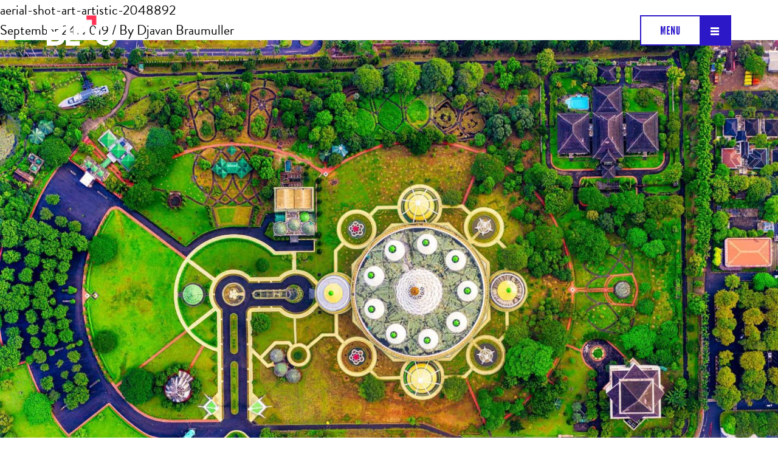

--- FILE ---
content_type: text/html; charset=UTF-8
request_url: https://www.bloc.nl/bloc-works/the-park-collective/aerial-shot-art-artistic-2048892/
body_size: 6477
content:

<!doctype html>
<!--[if lt IE 7]> <html class="no-js lt-ie9 lt-ie8 lt-ie7" lang="en-GB" > <![endif]-->
<!--[if IE 7]> <html class="no-js lt-ie9 lt-ie8" lang="en-GB" > <![endif]-->
<!--[if IE 8]> <html class="no-js lt-ie9" lang="en-GB" > <![endif]-->
<!--[if gt IE 8]><!-->
<html class="no-js" lang="en-GB"> <!--<![endif]-->

<head>

	
	<meta charset="utf-8">
	<meta http-equiv="X-UA-Compatible" content="IE=edge">
			<meta name="author" content="BLOC">	
		<meta name="viewport" content="width=device-width,initial-scale=1.0,User-scalable=no, minimal-ui">
	<title>aerial-shot-art-artistic-2048892 - BLOC</title>

	<link rel="dns-prefetch" href="//ajax.googleapis.com">
	<link rel="dns-prefetch" href="//www.google-analytics.com">
	<link rel="home" href="https://www.bloc.nl">
	<link rel="profile" href="http://microformats.org/profile/specs/" title="Microformats">

	
<link rel="apple-touch-icon-precomposed" sizes="57x57" href="/wp-content/themes/bloc/assets/images/favicons/apple-touch-icon-57x57.png"> <link rel="apple-touch-icon-precomposed" sizes="60x60" href="/wp-content/themes/bloc/assets/images/favicons/apple-touch-icon-60x60.png"> <link rel="apple-touch-icon-precomposed" sizes="72x72" href="/wp-content/themes/bloc/assets/images/favicons/apple-touch-icon-72x72.png"> <link rel="apple-touch-icon-precomposed" sizes="76x76" href="/wp-content/themes/bloc/assets/images/favicons/apple-touch-icon-76x76.png"> <link rel="apple-touch-icon-precomposed" sizes="114x114" href="/wp-content/themes/bloc/assets/images/favicons/apple-touch-icon-114x114.png"> <link rel="apple-touch-icon-precomposed" sizes="120x120" href="/wp-content/themes/bloc/assets/images/favicons/apple-touch-icon-120x120.png"> <link rel="apple-touch-icon-precomposed" sizes="144x144" href="/wp-content/themes/bloc/assets/images/favicons/apple-touch-icon-144x144.png"> <link rel="apple-touch-icon-precomposed" sizes="152x152" href="/wp-content/themes/bloc/assets/images/favicons/apple-touch-icon-152x152.png"> <link rel="apple-touch-icon-precomposed" sizes="180x180" href="/wp-content/themes/bloc/assets/images/favicons/apple-touch-icon-180x180.png"> 
<link rel="icon" type="image/png" href="/wp-content/themes/bloc/assets/images/favicons/favicon-32x32.png" sizes="32x32">
<link rel="icon" type="image/png" href="/wp-content/themes/bloc/assets/images/favicons/favicon-194x194.png" sizes="194x194">
<link rel="icon" type="image/png" href="/wp-content/themes/bloc/assets/images/favicons/favicon-96x96.png" sizes="96x96">
<link rel="icon" type="image/png" href="/wp-content/themes/bloc/assets/images/favicons/android-chrome-192x192.png" sizes="192x192">
<link rel="icon" type="image/png" href="/wp-content/themes/bloc/assets/images/favicons/favicon-16x16.png" sizes="16x16">

<link rel="mask-icon" type="image/svg+xml" color="#F6650A" href="/wp-content/themes/bloc/assets/images/favicons/pinned_icon.svg" sizes="any"> 
<link rel="manifest" href="/manifest.json"> 
<meta name="msapplication-TileColor" content="#F6650A"> <meta name="msapplication-TileImage" content="/wp-content/themes/bloc/assets/images/favicons/mstile-144x144.png"> <meta name="theme-color" content="#FFFFFF">

<meta name="apple-mobile-web-app-title" content="BLOC"> <meta name="application-name" content="BLOC"> 
		<meta name='robots' content='index, follow, max-image-preview:large, max-snippet:-1, max-video-preview:-1' />
	<style>img:is([sizes="auto" i], [sizes^="auto," i]) { contain-intrinsic-size: 3000px 1500px }</style>
	
	<!-- This site is optimized with the Yoast SEO plugin v26.7 - https://yoast.com/wordpress/plugins/seo/ -->
	<link rel="canonical" href="https://www.bloc.nl/wp-content/assets/aerial-shot-art-artistic-2048892-e1604573895378.jpg" />
	<meta property="og:locale" content="en_GB" />
	<meta property="og:type" content="article" />
	<meta property="og:title" content="aerial-shot-art-artistic-2048892 - BLOC" />
	<meta property="og:url" content="https://www.bloc.nl/wp-content/assets/aerial-shot-art-artistic-2048892-e1604573895378.jpg" />
	<meta property="og:site_name" content="BLOC" />
	<meta property="article:modified_time" content="2019-09-24T14:44:03+00:00" />
	<meta property="og:image" content="https://www.bloc.nl/bloc-works/the-park-collective/aerial-shot-art-artistic-2048892" />
	<meta property="og:image:width" content="1833" />
	<meta property="og:image:height" content="1200" />
	<meta property="og:image:type" content="image/jpeg" />
	<meta name="twitter:card" content="summary_large_image" />
	<meta name="twitter:site" content="@BLOCnl" />
	<script type="application/ld+json" class="yoast-schema-graph">{"@context":"https://schema.org","@graph":[{"@type":"WebPage","@id":"https://www.bloc.nl/wp-content/assets/aerial-shot-art-artistic-2048892-e1604573895378.jpg","url":"https://www.bloc.nl/wp-content/assets/aerial-shot-art-artistic-2048892-e1604573895378.jpg","name":"aerial-shot-art-artistic-2048892 - BLOC","isPartOf":{"@id":"https://www.bloc.nl/#website"},"primaryImageOfPage":{"@id":"https://www.bloc.nl/wp-content/assets/aerial-shot-art-artistic-2048892-e1604573895378.jpg#primaryimage"},"image":{"@id":"https://www.bloc.nl/wp-content/assets/aerial-shot-art-artistic-2048892-e1604573895378.jpg#primaryimage"},"thumbnailUrl":"https://www.bloc.nl/wp-content/assets/aerial-shot-art-artistic-2048892-e1604573895378.jpg","datePublished":"2019-09-24T14:43:30+00:00","dateModified":"2019-09-24T14:44:03+00:00","breadcrumb":{"@id":"https://www.bloc.nl/wp-content/assets/aerial-shot-art-artistic-2048892-e1604573895378.jpg#breadcrumb"},"inLanguage":"en-GB","potentialAction":[{"@type":"ReadAction","target":["https://www.bloc.nl/wp-content/assets/aerial-shot-art-artistic-2048892-e1604573895378.jpg"]}]},{"@type":"ImageObject","inLanguage":"en-GB","@id":"https://www.bloc.nl/wp-content/assets/aerial-shot-art-artistic-2048892-e1604573895378.jpg#primaryimage","url":"https://www.bloc.nl/wp-content/assets/aerial-shot-art-artistic-2048892-e1604573895378.jpg","contentUrl":"https://www.bloc.nl/wp-content/assets/aerial-shot-art-artistic-2048892-e1604573895378.jpg","width":1833,"height":1200},{"@type":"BreadcrumbList","@id":"https://www.bloc.nl/wp-content/assets/aerial-shot-art-artistic-2048892-e1604573895378.jpg#breadcrumb","itemListElement":[{"@type":"ListItem","position":1,"name":"Home","item":"https://www.bloc.nl/"},{"@type":"ListItem","position":2,"name":"Bright Park","item":"https://www.bloc.nl/bloc-works/the-park-collective/"},{"@type":"ListItem","position":3,"name":"aerial-shot-art-artistic-2048892"}]},{"@type":"WebSite","@id":"https://www.bloc.nl/#website","url":"https://www.bloc.nl/","name":"BLOC","description":"Next Generation Development","potentialAction":[{"@type":"SearchAction","target":{"@type":"EntryPoint","urlTemplate":"https://www.bloc.nl/?s={search_term_string}"},"query-input":{"@type":"PropertyValueSpecification","valueRequired":true,"valueName":"search_term_string"}}],"inLanguage":"en-GB"}]}</script>
	<!-- / Yoast SEO plugin. -->


<link rel='dns-prefetch' href='//www.bloc.nl' />
<style id='classic-theme-styles-inline-css' type='text/css'>
/*! This file is auto-generated */
.wp-block-button__link{color:#fff;background-color:#32373c;border-radius:9999px;box-shadow:none;text-decoration:none;padding:calc(.667em + 2px) calc(1.333em + 2px);font-size:1.125em}.wp-block-file__button{background:#32373c;color:#fff;text-decoration:none}
</style>
<style id='global-styles-inline-css' type='text/css'>
:root{--wp--preset--aspect-ratio--square: 1;--wp--preset--aspect-ratio--4-3: 4/3;--wp--preset--aspect-ratio--3-4: 3/4;--wp--preset--aspect-ratio--3-2: 3/2;--wp--preset--aspect-ratio--2-3: 2/3;--wp--preset--aspect-ratio--16-9: 16/9;--wp--preset--aspect-ratio--9-16: 9/16;--wp--preset--color--black: #000000;--wp--preset--color--cyan-bluish-gray: #abb8c3;--wp--preset--color--white: #ffffff;--wp--preset--color--pale-pink: #f78da7;--wp--preset--color--vivid-red: #cf2e2e;--wp--preset--color--luminous-vivid-orange: #ff6900;--wp--preset--color--luminous-vivid-amber: #fcb900;--wp--preset--color--light-green-cyan: #7bdcb5;--wp--preset--color--vivid-green-cyan: #00d084;--wp--preset--color--pale-cyan-blue: #8ed1fc;--wp--preset--color--vivid-cyan-blue: #0693e3;--wp--preset--color--vivid-purple: #9b51e0;--wp--preset--gradient--vivid-cyan-blue-to-vivid-purple: linear-gradient(135deg,rgba(6,147,227,1) 0%,rgb(155,81,224) 100%);--wp--preset--gradient--light-green-cyan-to-vivid-green-cyan: linear-gradient(135deg,rgb(122,220,180) 0%,rgb(0,208,130) 100%);--wp--preset--gradient--luminous-vivid-amber-to-luminous-vivid-orange: linear-gradient(135deg,rgba(252,185,0,1) 0%,rgba(255,105,0,1) 100%);--wp--preset--gradient--luminous-vivid-orange-to-vivid-red: linear-gradient(135deg,rgba(255,105,0,1) 0%,rgb(207,46,46) 100%);--wp--preset--gradient--very-light-gray-to-cyan-bluish-gray: linear-gradient(135deg,rgb(238,238,238) 0%,rgb(169,184,195) 100%);--wp--preset--gradient--cool-to-warm-spectrum: linear-gradient(135deg,rgb(74,234,220) 0%,rgb(151,120,209) 20%,rgb(207,42,186) 40%,rgb(238,44,130) 60%,rgb(251,105,98) 80%,rgb(254,248,76) 100%);--wp--preset--gradient--blush-light-purple: linear-gradient(135deg,rgb(255,206,236) 0%,rgb(152,150,240) 100%);--wp--preset--gradient--blush-bordeaux: linear-gradient(135deg,rgb(254,205,165) 0%,rgb(254,45,45) 50%,rgb(107,0,62) 100%);--wp--preset--gradient--luminous-dusk: linear-gradient(135deg,rgb(255,203,112) 0%,rgb(199,81,192) 50%,rgb(65,88,208) 100%);--wp--preset--gradient--pale-ocean: linear-gradient(135deg,rgb(255,245,203) 0%,rgb(182,227,212) 50%,rgb(51,167,181) 100%);--wp--preset--gradient--electric-grass: linear-gradient(135deg,rgb(202,248,128) 0%,rgb(113,206,126) 100%);--wp--preset--gradient--midnight: linear-gradient(135deg,rgb(2,3,129) 0%,rgb(40,116,252) 100%);--wp--preset--font-size--small: 13px;--wp--preset--font-size--medium: 20px;--wp--preset--font-size--large: 36px;--wp--preset--font-size--x-large: 42px;--wp--preset--spacing--20: 0.44rem;--wp--preset--spacing--30: 0.67rem;--wp--preset--spacing--40: 1rem;--wp--preset--spacing--50: 1.5rem;--wp--preset--spacing--60: 2.25rem;--wp--preset--spacing--70: 3.38rem;--wp--preset--spacing--80: 5.06rem;--wp--preset--shadow--natural: 6px 6px 9px rgba(0, 0, 0, 0.2);--wp--preset--shadow--deep: 12px 12px 50px rgba(0, 0, 0, 0.4);--wp--preset--shadow--sharp: 6px 6px 0px rgba(0, 0, 0, 0.2);--wp--preset--shadow--outlined: 6px 6px 0px -3px rgba(255, 255, 255, 1), 6px 6px rgba(0, 0, 0, 1);--wp--preset--shadow--crisp: 6px 6px 0px rgba(0, 0, 0, 1);}:where(.is-layout-flex){gap: 0.5em;}:where(.is-layout-grid){gap: 0.5em;}body .is-layout-flex{display: flex;}.is-layout-flex{flex-wrap: wrap;align-items: center;}.is-layout-flex > :is(*, div){margin: 0;}body .is-layout-grid{display: grid;}.is-layout-grid > :is(*, div){margin: 0;}:where(.wp-block-columns.is-layout-flex){gap: 2em;}:where(.wp-block-columns.is-layout-grid){gap: 2em;}:where(.wp-block-post-template.is-layout-flex){gap: 1.25em;}:where(.wp-block-post-template.is-layout-grid){gap: 1.25em;}.has-black-color{color: var(--wp--preset--color--black) !important;}.has-cyan-bluish-gray-color{color: var(--wp--preset--color--cyan-bluish-gray) !important;}.has-white-color{color: var(--wp--preset--color--white) !important;}.has-pale-pink-color{color: var(--wp--preset--color--pale-pink) !important;}.has-vivid-red-color{color: var(--wp--preset--color--vivid-red) !important;}.has-luminous-vivid-orange-color{color: var(--wp--preset--color--luminous-vivid-orange) !important;}.has-luminous-vivid-amber-color{color: var(--wp--preset--color--luminous-vivid-amber) !important;}.has-light-green-cyan-color{color: var(--wp--preset--color--light-green-cyan) !important;}.has-vivid-green-cyan-color{color: var(--wp--preset--color--vivid-green-cyan) !important;}.has-pale-cyan-blue-color{color: var(--wp--preset--color--pale-cyan-blue) !important;}.has-vivid-cyan-blue-color{color: var(--wp--preset--color--vivid-cyan-blue) !important;}.has-vivid-purple-color{color: var(--wp--preset--color--vivid-purple) !important;}.has-black-background-color{background-color: var(--wp--preset--color--black) !important;}.has-cyan-bluish-gray-background-color{background-color: var(--wp--preset--color--cyan-bluish-gray) !important;}.has-white-background-color{background-color: var(--wp--preset--color--white) !important;}.has-pale-pink-background-color{background-color: var(--wp--preset--color--pale-pink) !important;}.has-vivid-red-background-color{background-color: var(--wp--preset--color--vivid-red) !important;}.has-luminous-vivid-orange-background-color{background-color: var(--wp--preset--color--luminous-vivid-orange) !important;}.has-luminous-vivid-amber-background-color{background-color: var(--wp--preset--color--luminous-vivid-amber) !important;}.has-light-green-cyan-background-color{background-color: var(--wp--preset--color--light-green-cyan) !important;}.has-vivid-green-cyan-background-color{background-color: var(--wp--preset--color--vivid-green-cyan) !important;}.has-pale-cyan-blue-background-color{background-color: var(--wp--preset--color--pale-cyan-blue) !important;}.has-vivid-cyan-blue-background-color{background-color: var(--wp--preset--color--vivid-cyan-blue) !important;}.has-vivid-purple-background-color{background-color: var(--wp--preset--color--vivid-purple) !important;}.has-black-border-color{border-color: var(--wp--preset--color--black) !important;}.has-cyan-bluish-gray-border-color{border-color: var(--wp--preset--color--cyan-bluish-gray) !important;}.has-white-border-color{border-color: var(--wp--preset--color--white) !important;}.has-pale-pink-border-color{border-color: var(--wp--preset--color--pale-pink) !important;}.has-vivid-red-border-color{border-color: var(--wp--preset--color--vivid-red) !important;}.has-luminous-vivid-orange-border-color{border-color: var(--wp--preset--color--luminous-vivid-orange) !important;}.has-luminous-vivid-amber-border-color{border-color: var(--wp--preset--color--luminous-vivid-amber) !important;}.has-light-green-cyan-border-color{border-color: var(--wp--preset--color--light-green-cyan) !important;}.has-vivid-green-cyan-border-color{border-color: var(--wp--preset--color--vivid-green-cyan) !important;}.has-pale-cyan-blue-border-color{border-color: var(--wp--preset--color--pale-cyan-blue) !important;}.has-vivid-cyan-blue-border-color{border-color: var(--wp--preset--color--vivid-cyan-blue) !important;}.has-vivid-purple-border-color{border-color: var(--wp--preset--color--vivid-purple) !important;}.has-vivid-cyan-blue-to-vivid-purple-gradient-background{background: var(--wp--preset--gradient--vivid-cyan-blue-to-vivid-purple) !important;}.has-light-green-cyan-to-vivid-green-cyan-gradient-background{background: var(--wp--preset--gradient--light-green-cyan-to-vivid-green-cyan) !important;}.has-luminous-vivid-amber-to-luminous-vivid-orange-gradient-background{background: var(--wp--preset--gradient--luminous-vivid-amber-to-luminous-vivid-orange) !important;}.has-luminous-vivid-orange-to-vivid-red-gradient-background{background: var(--wp--preset--gradient--luminous-vivid-orange-to-vivid-red) !important;}.has-very-light-gray-to-cyan-bluish-gray-gradient-background{background: var(--wp--preset--gradient--very-light-gray-to-cyan-bluish-gray) !important;}.has-cool-to-warm-spectrum-gradient-background{background: var(--wp--preset--gradient--cool-to-warm-spectrum) !important;}.has-blush-light-purple-gradient-background{background: var(--wp--preset--gradient--blush-light-purple) !important;}.has-blush-bordeaux-gradient-background{background: var(--wp--preset--gradient--blush-bordeaux) !important;}.has-luminous-dusk-gradient-background{background: var(--wp--preset--gradient--luminous-dusk) !important;}.has-pale-ocean-gradient-background{background: var(--wp--preset--gradient--pale-ocean) !important;}.has-electric-grass-gradient-background{background: var(--wp--preset--gradient--electric-grass) !important;}.has-midnight-gradient-background{background: var(--wp--preset--gradient--midnight) !important;}.has-small-font-size{font-size: var(--wp--preset--font-size--small) !important;}.has-medium-font-size{font-size: var(--wp--preset--font-size--medium) !important;}.has-large-font-size{font-size: var(--wp--preset--font-size--large) !important;}.has-x-large-font-size{font-size: var(--wp--preset--font-size--x-large) !important;}
:where(.wp-block-post-template.is-layout-flex){gap: 1.25em;}:where(.wp-block-post-template.is-layout-grid){gap: 1.25em;}
:where(.wp-block-columns.is-layout-flex){gap: 2em;}:where(.wp-block-columns.is-layout-grid){gap: 2em;}
:root :where(.wp-block-pullquote){font-size: 1.5em;line-height: 1.6;}
</style>
	<link rel='stylesheet' id='rodesk_main_style-css' href='https://www.bloc.nl/wp-content//themes/bloc/assets/styles/style-eae7dc8979.css?ver=1.0' type='text/css' media='all' />
	<link rel='stylesheet' id='rodesk_style_print-css' href='https://www.bloc.nl/wp-content//themes/bloc/assets/styles/print-a435b35ad0.css?ver=1.0' type='text/css' media='print' />
	<link rel='stylesheet' id='rodesk_style_ie-css' href='https://www.bloc.nl/wp-content//themes/bloc/assets/styles/style-ie-922a17b26f.css?ver=1.0' type='text/css' media='all' />
<script type="text/javascript" src="https://www.bloc.nl/wp-content//themes/bloc/assets/scripts/modernizr-custom.js" id="rodesk_head-js"></script>
<script type="text/javascript" src="https://www.bloc.nl/wp-content//themes/bloc/assets/scripts/jquery-dccd946516.js?ver=1.11.0" id="rodesk_jquery-js"></script>
<link rel='shortlink' href='https://www.bloc.nl/?p=3236' />
		<style type="text/css" id="wp-custom-css">
			@media screen and (min-width: 768px){
.body--home>.c-carousel{
	display: none !important;
}
.body--home .c-cards-pullup{
	margin-top: 2rem;
}}


.u-lines{
    display: none;
}		</style>
		
	<script src="https://ajax.googleapis.com/ajax/libs/webfont/1.6.16/webfont.js"></script>
<script>
  WebFont.load({
    custom: {
      families: ['Brandon Grotesque Regular', 'Brandon Grotesque Medium', 'Brandon Grotesque Bold', 'League Gothic', 'Gotham Black'],
      urls: [ 'https://www.bloc.nl/wp-content//themes/bloc/assets/fonts/font.css' ]
    }
  });
</script>

	<!--[if lt IE 9]><p class="c-oldie-message">You are using an <strong>outdated</strong> browser. Please <a href="http://browsehappy.com/">upgrade your browser</a> to improve your experience.</p><![endif]-->

</head>
<body class="body--single body--single--attachment body--aerial-shot-art-artistic-2048892">
	
	<header class="c-banner" id="top">

            <a href="https://www.bloc.nl/">
                        <img src="/wp-content/themes/bloc/assets/images/logo.svg" alt="Bloc" class="c-masthead">
        </a>
    
            <button class="c-nav-main-toggle">
            <span></span>
        </button>

        <ul id="menu-main-menu-en" class="o-nav o-nav--stacked"><li class="o-nav__item menu-bloc-works"><a href="/bloc-works/">Bloc Works</a></li>
<li class="o-nav__item menu-bloc-notes"><a href="/bloc-notes/">Bloc Notes</a></li>
<li class="o-nav__item menu-contact"><a href="https://www.bloc.nl/contact/">Contact</a></li>
<li class="o-nav__item menu-buildings"><a href="https://www.bloc.nl/buildings/">Buildings</a></li>
<li class="o-nav__item menu-mobility"><a href="https://www.bloc.nl/mobility/">Mobility</a></li>
<li class="o-nav__item menu-areas"><a href="https://www.bloc.nl/areas/">Areas</a></li>
<li class="o-nav__languages"><ul>	<li class="lang-item lang-item-3 lang-item-en current-lang no-translation lang-item-first"><a  lang="en-GB" hreflang="en-GB" href="https://www.bloc.nl/">en</a></li>
	<li class="lang-item lang-item-6 lang-item-nl no-translation"><a  lang="nl-NL" hreflang="nl-NL" href="https://www.bloc.nl/nl/">nl</a></li>
</li></ul></ul>    
</header>

    <div class="u-lines u-contain u-contain-padding">
        <div class="u-lines__wrapper">
            <div class="u-line u-line--1"></div>
            <div class="u-line u-line--2"></div>
            <div class="u-line u-line--3"></div>
            <div class="u-line u-line--4"></div>
            <div class="u-line u-line--5"></div>
            <div class="u-line u-line--6"></div>
            <div class="u-line u-line--7"></div>
        </div>
    </div>

	
  <article class="post-3236 attachment type-attachment status-inherit hentry" id="post-3236">
    <header>
      <h1 class="entry-title">aerial-shot-art-artistic-2048892</h1>
      <p class="byline author vcard">
  <time class="updated" datetime="2019-09-24T14:43:30+00:00" pubdate>September 24, 2019</time>
    / By <a href="https://www.bloc.nl/author/bloc-djavan-braumuller/" rel="author" class="fn">Djavan Braumuller</a>
</p>
    </header>
    <div class="entry-content">
      <p class="attachment"><a href='https://www.bloc.nl/wp-content/assets/aerial-shot-art-artistic-2048892-e1604573895378.jpg'><img fetchpriority="high" decoding="async" width="1833" height="1200" src="https://www.bloc.nl/wp-content/assets/cache/2644511458/aerial-shot-art-artistic-2048892-e1604573895378-0x0.jpg" class="attachment-medium size-medium" alt="" /></a></p>
    </div>
    <footer>
                </footer>
      </article>

	
	<div role="contentinfo" class="c-content-info">
    <footer class="u-contain u-contain-padding">
        <a href="#top" class="c-scrolltop js-smooth-scroll">Scroll to top</a>

                    <h1><a href="https://www.bloc.nl/contact/">DROP BY IN OUR CLASSROOM!</a></h1>
        
        <div class="o-grid o-grid--with-gutter u-space-leader-xl">

                            <div class="o-grid-cell u-1of2--md">
                    <hr />

                    <div class="o-grid o-grid--with-gutter">
                        <ul class="o-grid-cell u-1of2--lg">
                            <li><strong>Rotterdam</strong></li>
                            <li><p>Willem Buytewechstraat 45<br />
Lokaal 24</p>
</li>
                            <li>3024 BK Rotterdam</li>
                        </ul>

                        <ul class="o-grid-cell u-1of2--lg">
                            <li class="c-content-info__phone">+31 10 843 2395</li>
                            <li class="c-content-info__email"><a href="mailto:info@bloc.nl">info@bloc.nl</a></li>
                        </ul>
                    </div>

                </div>

                <div class="o-grid-cell u-1of2--md">
                    <hr>
                    <div class="o-grid">

                        <div class="o-grid-cell u-1of3--wd">
                            <ul class="c-socials">
                                                                                                            <li><a href="https://www.linkedin.com/company/bloc-rotterdam-?trk=tyah&#038;trkInfo=tarId%3A1410256476107%2Ctas%3Abloc+ro%2Cidx%3A2-1-4" rel="external" class="c-socials__icon c-socials__icon--linkedin">LinkedIn</a></li>
                                                                            <li><a href="https://www.instagram.com/blocnl/" rel="external" class="c-socials__icon c-socials__icon--">Instagram</a></li>
                                                                                                </ul>
                        </div>

                        <div class="o-grid-cell u-2of3--wd">
                            <a href="https://www.bloc.nl/contact/#newsletter" class="c-btn c-btn--white c-btn--full">Subscribe to our newsletter</a>
                            <p class="c-credits">
                                <a href="https://www.bloc.nl/privacystatement/" title="Privacyvoorwaarden">Privacyvoorwaarden</a> |
                                <a href="https://www.bloc.nl/cookiestatement/" title="Cookiestatement">Cookiestatement</a> |
                                <a href="https://webnl.nl" rel="external" title="WebNL">Een WebNL site</a>
                            </p>
                        </div>

                    </div>
                </div>
            
            
        </div>
    </footer>
</div>	<script type="text/javascript" id="rodesk_main-js-extra">
/* <![CDATA[ */
var siteInfo = {"baseurl":"https:\/\/www.bloc.nl"};
/* ]]> */
</script>
<script type="text/javascript" src="https://www.bloc.nl/wp-content//themes/bloc/assets/scripts/main-5196cf4962.js" id="rodesk_main-js"></script>
<script type="text/javascript">
(function() {
				var expirationDate = new Date();
				expirationDate.setTime( expirationDate.getTime() + 31536000 * 1000 );
				document.cookie = "pll_language=en; expires=" + expirationDate.toUTCString() + "; path=/; secure; SameSite=Lax";
			}());

</script>
<script>
(function(i,s,o,g,r,a,m){i['GoogleAnalyticsObject']=r;i[r]=i[r]||function(){
(i[r].q=i[r].q||[]).push(arguments)},i[r].l=1*new Date();a=s.createElement(o),
m=s.getElementsByTagName(o)[0];a.async=1;a.src=g;m.parentNode.insertBefore(a,m)
})(window,document,'script','https://www.google-analytics.com/analytics.js','ga');
ga('create', 'UA-64831871-2', 'auto');
ga('set', 'anonymizeIp', true);ga('send', 'pageview');
</script>

</body>

</html>

--- FILE ---
content_type: text/css
request_url: https://www.bloc.nl/wp-content//themes/bloc/assets/styles/style-eae7dc8979.css?ver=1.0
body_size: 19591
content:
@charset "UTF-8";
.slick-slider {
	-webkit-box-sizing: border-box;
	box-sizing: border-box;
	-webkit-touch-callout: none;
	-webkit-user-select: none;
	-moz-user-select: none;
	-ms-user-select: none;
	user-select: none;
	-ms-touch-action: pan-y;
	touch-action: pan-y;
	-webkit-tap-highlight-color: transparent;
}
.slick-list,
.slick-slider {
	display: block;
	position: relative;
	overflow: hidden;
}
.slick-list {
	margin: 0;
	padding: 0;
}
.slick-list:focus {
	outline: none;
}
.slick-list.dragging {
	cursor: hand;
}
.slick-slider .slick-list,
.slick-slider .slick-track {
	-webkit-transform: translateZ(0);
	-ms-transform: translateZ(0);
	-o-transform: translateZ(0);
	transform: translateZ(0);
}
.slick-track {
	display: block;
	position: relative;
	top: 0;
	left: 0;
}
.slick-track:after,
.slick-track:before {
	display: table;
	content: "";
}
.slick-track:after {
	clear: both;
}
.slick-loading .slick-track {
	visibility: hidden;
}
.slick-slide {
	display: none;
	height: 100%;
	min-height: 1px;
	float: left;
}
[dir="rtl"] .slick-slide {
	float: right;
}
.slick-slide img {
	display: block;
}
.slick-slide.slick-loading img {
	display: none;
}
.slick-slide.dragging img {
	pointer-events: none;
}
.slick-initialized .slick-slide {
	display: block;
}
.slick-loading .slick-slide {
	visibility: hidden;
}
.slick-vertical .slick-slide {
	display: block;
	height: auto;
	border: 1px solid transparent;
}
.slick-slide:focus {
	outline: none;
}
.slick-arrow.slick-hidden {
	display: none;
}
.slick-arrow {
	-webkit-transition: 0.24s ease-in;
	-o-transition: 0.24s ease-in;
	transition: 0.24s ease-in;
	-webkit-transition-property: opacity, visibility;
	-o-transition-property: opacity, visibility;
	transition-property: opacity, visibility;
	opacity: 1;
	visibility: visible;
}
.slick-disabled {
	opacity: 0;
	visibility: hidden;
}
.slick-dots li {
	width: 6px;
	height: 6px;
	margin: 0 0.3rem;
	padding: 0;
	cursor: pointer;
}
.slick-dots li:before {
	display: none;
}
.slick-dots li button {
	width: 6px;
	height: 6px;
	display: block;
	padding: 5px;
	border: 0;
	border-radius: 50%;
	background-color: #efecdf;
	color: transparent;
	font-size: 0;
	line-height: 0;
}
.slick-dots li button:focus {
	outline: 0;
}
.slick-dots li.slick-active button {
	background-color: #2d18c8;
}
html {
	font-family: sans-serif;
	-webkit-text-size-adjust: 100%;
	-ms-text-size-adjust: 100%;
	text-size-adjust: 100%;
}
body {
	margin: 0;
}
article,
aside,
details,
figcaption,
figure,
footer,
header,
hgroup,
main,
menu,
nav,
section,
summary {
	display: block;
}
audio,
canvas,
progress,
video {
	display: inline-block;
	vertical-align: baseline;
}
audio:not([controls]) {
	display: none;
	height: 0;
}
[hidden],
template {
	display: none;
}
a {
	background-color: transparent;
}
a:active,
a:hover {
	outline: 0;
}
abbr[title] {
	border-bottom: 1px dotted;
}
b,
strong {
	font-weight: 700;
}
dfn {
	font-style: italic;
}
h1 {
	margin: 0.67em 0;
	font-size: 2em;
}
mark {
	background: ivory;
	color: #000;
}
small {
	font-size: 80%;
}
sub,
sup {
	position: relative;
	font-size: 75%;
	line-height: 0;
	vertical-align: baseline;
}
sup {
	top: -0.5em;
}
sub {
	bottom: -0.25em;
}
img {
	border: 0;
}
svg:not(:root) {
	overflow: hidden;
}
figure {
	margin: 1em 40px;
}
hr {
	height: 0;
	-webkit-box-sizing: content-box;
	box-sizing: content-box;
}
pre {
	overflow: auto;
}
code,
kbd,
pre,
samp {
	font-family: monospace, monospace;
	font-size: 1em;
}
button,
input,
optgroup,
select,
textarea {
	margin: 0;
	color: inherit;
	font: inherit;
}
button {
	overflow: visible;
}
button,
select {
	text-transform: none;
}
button,
html input[type="button"],
input[type="reset"],
input[type="submit"] {
	cursor: pointer;
	-webkit-appearance: button;
}
button[disabled],
html input[disabled] {
	cursor: default;
}
button::-moz-focus-inner,
input::-moz-focus-inner {
	padding: 0;
	border: 0;
}
input {
	line-height: normal;
}
input[type="checkbox"],
input[type="radio"] {
	padding: 0;
	-webkit-box-sizing: border-box;
	box-sizing: border-box;
}
input[type="number"]::-webkit-inner-spin-button,
input[type="number"]::-webkit-outer-spin-button {
	height: auto;
}
input[type="search"] {
	-webkit-box-sizing: content-box;
	box-sizing: content-box;
}
input[type="search"]::-webkit-search-cancel-button,
input[type="search"]::-webkit-search-decoration {
	-webkit-appearance: none;
}
fieldset {
	margin: 0 2px;
	padding: 0.35em 0.625em 0.75em;
	border: 1px solid #7a7a7a;
}
legend {
	padding: 0;
	border: 0;
}
textarea {
	overflow: auto;
}
optgroup {
	font-weight: 700;
}
table {
	border-collapse: collapse;
	border-spacing: 0;
}
td,
th {
	padding: 0;
}
abbr,
address,
article,
aside,
audio,
b,
blockquote,
body,
canvas,
caption,
cite,
code,
dd,
del,
details,
dfn,
div,
dl,
dt,
em,
fieldset,
figcaption,
figure,
footer,
form,
h1,
h2,
h3,
h4,
h5,
h6,
header,
hgroup,
html,
i,
iframe,
img,
ins,
kbd,
label,
legend,
li,
mark,
menu,
nav,
object,
ol,
p,
pre,
q,
samp,
section,
small,
span,
strong,
sub,
summary,
sup,
table,
tbody,
td,
tfoot,
th,
thead,
time,
tr,
ul,
var,
video {
	margin: 0;
	padding: 0;
}
h1,
h2,
h3,
h4,
h5,
h6 {
	font-size: inherit;
	font-weight: inherit;
	line-height: inherit;
}
a {
	outline: 0;
	background: transparent;
	color: inherit;
	font-weight: inherit;
	text-decoration: none;
	vertical-align: baseline;
}
li {
	display: block;
	margin: 0;
	padding: 0;
	list-style: none;
	list-style-image: none;
}
b,
cite,
em,
i,
small,
strong,
td,
th {
	font-weight: inherit;
}
abbr[title],
dfn[title] {
	cursor: help;
}
ins,
u {
	text-decoration: none;
}
address {
	font-style: normal;
}
html {
	-webkit-box-sizing: border-box;
	box-sizing: border-box;
}
*,
:after,
:before {
	-webkit-box-sizing: inherit;
	box-sizing: inherit;
}
body,
html {
	overflow-x: hidden;
}
html {
	font-size: 137.5%;
	line-height: 1.5;
	min-height: 100%;
	background-color: #fff;
	color: #000;
	font-family: Brandon Grotesque Regular, Helvetica Neue, HelveticaNeue,
		Helvetica, Arial, ArialMT, sans-serif;
	-webkit-font-smoothing: antialiased;
}
.c-subtitle {
	font-size: 0.909090909rem;
	line-height: 1.5;
	display: block;
	color: #282828;
	font-family: League Gothic, Helvetica Neue, HelveticaNeue, Helvetica, Arial,
		ArialMT, sans-serif;
	text-transform: uppercase;
	letter-spacing: 1px;
}
.c-subtitle--white {
	color: #fff;
}
.c-intro {
	background-color: #f8f6ea;
}
.c-intro__content {
	padding-top: 3.75rem;
	padding-bottom: 3.75rem;
	font-size: 0.8181818182rem;
	line-height: 1.4444444444;
	position: relative;
	background-color: #ff3356;
	color: #fff;
}
.c-intro__content .c-arrow {
	margin-top: 1.5rem;
}
.c-intro__content--center {
	width: 88%;
	margin: 0 auto;
	padding: 2.25rem 1.875rem;
}
.c-intro--author {
	position: relative;
	width: 100%;
}
.c-intro--author .c-intro__content {
	padding-top: 0;
	padding-bottom: 0;
	width: 100%;
	background-color: #f8f6ea;
}
.c-intro--author .c-intro__content:after {
	display: block;
	clear: both;
	content: "";
}
.c-intro--author .c-intro__content--center {
	padding-right: 0;
	padding-left: 0;
}
.c-intro--author .c-arrow,
.c-intro--author img {
	width: 150px;
	height: 150px;
	display: block;
	float: right;
}
.c-intro--author img {
	vertical-align: top;
}
.c-intro--author span {
	right: 100px;
	bottom: -2.25rem;
	font-size: 0.909090909rem;
	line-height: 1.5;
	position: absolute;
	width: 180px;
	color: #505050;
	font-family: League Gothic, Helvetica Neue, HelveticaNeue, Helvetica, Arial,
		ArialMT, sans-serif;
	letter-spacing: 1px;
	text-transform: uppercase;
	z-index: 100;
}
.c-intro--author .c-arrow {
	margin-top: 0;
	background-color: #ff3356;
	background-position: -34px 64px;
}
.c-intro--pullup {
	position: relative;
	margin-top: -9rem;
	padding: 3rem 1.5rem;
	z-index: 200;
}
.c-intro--pullup p strong {
	color: #2d18c8;
	font-weight: 600;
}
.c-arrow {
	width: 17px;
	height: 23px;
	border: 0;
	background-color: transparent;
	overflow: hidden;
	display: block;
	position: relative;
	background-position: 0 0;
}
.c-arrow:before {
	display: block;
	width: 0;
	height: 100%;
	content: "";
}
.c-arrow--down {
	width: 23px;
	height: 17px;
	background-position: -96px 0;
}
.c-author {
	font-size: 0.5909090909rem;
	line-height: 1.2307692308;
	display: block;
	margin-top: 1.125rem;
	color: #7a7a7a;
	text-transform: uppercase;
}
.c-author strong {
	color: #505050;
	font-family: Brandon Grotesque Bold, Helvetica Neue, HelveticaNeue, Helvetica,
		Arial, ArialMT, sans-serif;
}
.c-author strong:after {
	width: 8px;
	height: 2px;
	display: inline-block;
	position: relative;
	margin: 0 0.375rem 0.1875rem;
	background: #ff3356;
	content: "";
}
.c-title {
	margin: 1.5rem auto 3rem;
	max-width: 31.5rem;
}
.c-services {
	margin-bottom: 3rem;
}
.c-services__item {
	display: -webkit-box;
	display: -ms-flexbox;
	display: flex;
	-webkit-box-align: center;
	-ms-flex-align: center;
	align-items: center;
}
.c-services__item + .c-services__item {
	margin-top: 3rem;
}
.c-services__item .c-services__line {
	position: relative;
}
.c-services__item .c-services__line:before {
	right: 0;
	width: 17px;
	height: 23px;
	background-position: -192px -96px;
}
.c-services__item .c-services__line:after,
.c-services__item .c-services__line:before {
	top: 45%;
	position: absolute;
	-webkit-transform: translateY(-50%);
	-ms-transform: translateY(-50%);
	-o-transform: translateY(-50%);
	transform: translateY(-50%);
	content: "";
	z-index: -1;
}
.c-services__item .c-services__line:after {
	left: 0;
	width: 100%;
	height: 1px;
	background-color: #efecdf;
}
.c-services__item .c-header {
	display: inline-block;
	padding-right: 1.125rem;
	background-color: #fff;
}
.c-services__item-content {
	-webkit-box-flex: 1;
	-ms-flex-positive: 1;
	flex-grow: 1;
}
.c-services__image {
	-ms-flex-negative: 0;
	flex-shrink: 0;
	margin-right: 1.125rem;
}
.c-services__image img {
	height: 48px;
}
.c-square {
	text-indent: 200%;
	white-space: nowrap;
	overflow: hidden;
	width: 45px;
	height: 45px;
	display: block;
	position: relative;
}
.c-square:hover:before {
	-webkit-transform: translate(10%);
	-ms-transform: translate(10%);
	-o-transform: translate(10%);
	transform: translate(10%);
}
.c-square:before {
	right: 0;
	bottom: 0;
	width: 45px;
	height: 45px;
	position: absolute;
	-webkit-transition: -webkit-transform 0.24s ease-in;
	transition: -webkit-transform 0.24s ease-in;
	-o-transition: -o-transform 0.24s ease-in;
	transition: transform 0.24s ease-in;
	transition: transform 0.24s ease-in, -webkit-transform 0.24s ease-in,
		-o-transform 0.24s ease-in;
	background-position: -270px -82px;
	content: "";
	z-index: 100;
}
.c-square--prev:hover:before {
	-webkit-transform: translate(-10%) rotate(-180deg);
	-ms-transform: translate(-10%) rotate(-180deg);
	-o-transform: translate(-10%) rotate(-180deg);
	transform: translate(-10%) rotate(-180deg);
}
.c-square--prev:before {
	-webkit-transform: rotate(-180deg);
	-ms-transform: rotate(-180deg);
	-o-transform: rotate(-180deg);
	transform: rotate(-180deg);
}
.c-carousel {
	position: relative;
	margin-bottom: 3rem;
}
.c-carousel .c-panorama--home {
	max-height: 640px;
}
.c-carousel__nav {
	top: 50%;
	left: 0;
	position: absolute;
	width: 100%;
	-webkit-transform: translateY(-50%);
	-ms-transform: translateY(-50%);
	-o-transform: translateY(-50%);
	transform: translateY(-50%);
}
.c-carousel__nav .u-contain {
	display: -webkit-box;
	display: -ms-flexbox;
	display: flex;
	-webkit-box-pack: justify;
	-ms-flex-pack: justify;
	justify-content: space-between;
}
.c-clients {
	padding-top: 3.75rem;
	padding-bottom: 6rem;
}
.c-clients .c-carousel .c-client {
	display: -webkit-box;
	display: -ms-flexbox;
	display: flex;
	-webkit-box-pack: center;
	-ms-flex-pack: center;
	justify-content: center;
	-webkit-box-align: center;
	-ms-flex-align: center;
	align-items: center;
	-webkit-box-orient: vertical;
	-webkit-box-direction: normal;
	-ms-flex-direction: column;
	flex-direction: column;
	margin-right: 0.1875rem;
	margin-left: 0.1875rem;
	padding: 0.75rem 1.875rem 2.25rem;
	text-align: center;
	-webkit-box-shadow: 0 16px 18px 0 rgba(0, 0, 0, 0.06);
	box-shadow: 0 16px 18px 0 rgba(0, 0, 0, 0.06);
}
.c-clients .c-carousel .c-client img {
	max-width: 200px;
}
.c-blog {
	padding-top: 3.75rem;
	padding-bottom: 4.5rem;
}
.c-blog .c-title {
	margin-bottom: 0;
}
.c-blog__item {
	border-bottom: 3px solid hsla(0, 0%, 75%, 0.3);
	margin-bottom: 1.5rem;
	padding-bottom: 0.75rem;
}
.c-blog__cta {
	padding-top: 2.25rem;
	padding-bottom: 2.25rem;
	margin-top: 2.25rem;
	display: -webkit-box;
	display: -ms-flexbox;
	display: flex;
	-webkit-box-orient: vertical;
	-webkit-box-direction: normal;
	-ms-flex-direction: column;
	flex-direction: column;
	-webkit-box-align: center;
	-ms-flex-align: center;
	align-items: center;
}
.c-blog__cta p {
	max-width: 600px;
	color: #505050;
	text-align: center;
}
.c-blog__buttons {
	margin-top: 1.125rem;
}
.c-blog__buttons .c-btn-icon {
	display: block;
	max-width: 100%;
	margin-top: 0.75rem;
}
.c-newsletter {
	padding-top: 3rem;
	padding-bottom: 1.5rem;
	position: relative;
	margin-top: 3rem;
	background-color: #1e1468;
	color: #fff;
	z-index: 100;
}
.c-newsletter p {
	margin-top: 0.75rem;
	margin-bottom: 1.5rem;
	font-size: 0.8181818182rem;
	line-height: 1.4444444444;
}
.c-newsletter__content {
	margin: 0 auto;
	padding: 0 6%;
}
.c-newsletter__heading {
	font-size: 1.1818181818rem;
	line-height: 1.1538461538;
	font-family: Brandon Grotesque Medium, Helvetica Neue, HelveticaNeue, Helvetica,
		Arial, ArialMT, sans-serif;
}
.c-newsletter--contact {
	margin-top: 1.5rem;
	margin-bottom: 3rem;
	padding-top: 3rem;
	padding-bottom: 3rem;
	background-color: #ff3356;
}
.c-map__content {
	padding-top: 4.5rem;
	padding-bottom: 7.5rem;
	font-size: 0.8181818182rem;
	line-height: 1.4444444444;
	position: relative;
	max-width: 500px;
	padding-left: 6%;
	color: #2d18c8;
	z-index: 200;
}
.c-map__content .c-btn {
	margin-top: 3rem;
}
.c-contact {
	padding-top: 3rem;
	padding-bottom: 1.5rem;
	font-size: 1.1818181818rem;
	line-height: 1.1538461538;
	color: #2d18c8;
	line-height: 1.5;
}
.c-content-secondary {
	background-color: #ff3356;
	padding: 3rem 6%;
}
.c-content-secondary * {
	color: #fff !important;
}
.c-404 {
	padding-top: 3rem;
	padding-bottom: 9rem;
	position: relative;
}
.c-404:after {
	display: block;
	clear: both;
	top: -6rem;
	right: auto;
	bottom: auto;
	left: 50%;
	content: "";
	position: absolute;
	width: 600px;
	height: 600px;
	margin-left: -300px;
	background-color: #ff3356;
	border-radius: 50%;
	mix-blend-mode: multiply;
}
.c-404 .c-404__content {
	font-size: 0.8181818182rem;
	line-height: 1.4444444444;
	position: relative;
	color: #fff;
	margin: 0 auto;
	padding: 0 6%;
	max-width: 300px;
	z-index: 100;
}
.c-404 .c-404__content .c-content__heading {
	margin-top: 0;
	margin-bottom: 0.75rem;
	font-size: 1.1818181818rem;
	line-height: 1.1538461538;
	color: #fff;
	font-family: Brandon Grotesque Medium, Helvetica Neue, HelveticaNeue, Helvetica,
		Arial, ArialMT, sans-serif;
}
.c-404 .c-404__content .c-content__text {
	margin-top: 0;
	margin-bottom: 2.25rem;
}
.c-404 .c-404__content .c-content__text a {
	text-decoration: underline;
}
.c-404 .c-404__content .c-btn {
	display: block;
	text-align: center;
}
.c-vertical-title {
	display: none;
}
::selection {
	background-color: rgba(0, 0, 0, 0.8);
	color: #fff;
	text-shadow: none;
}
@-ms-viewport {
	width: device-width;
}
@viewport {
	width: device-width;
}
body:after {
	display: none;
	content: "small";
}
.wf-loading {
	opacity: 0;
	visibility: hidden;
}
.wf-active {
	-webkit-transition: opacity 0.24s ease-in-out;
	-o-transition: opacity 0.24s ease-in-out;
	transition: opacity 0.24s ease-in-out;
}
.wf-active,
.wf-inactive {
	opacity: 1;
	visibility: visible;
}
.c-arrow,
.c-arrow--down,
.c-btn-icon:after,
.c-card--image .o-card__heading:before,
.c-form__label--checkbox:after,
.c-nav-main-toggle:before,
.c-services__line:before,
.c-share ul li a,
.c-square:before {
	background-image: url(/wp-content/themes/bloc/assets/images/assets.svg);
}
.no-svg .c-arrow,
.no-svg .c-arrow--down,
.no-svg .c-btn-icon:after,
.no-svg .c-card--image .o-card__heading:before,
.no-svg .c-form__label--checkbox:after,
.no-svg .c-nav-main-toggle:before,
.no-svg .c-services__line:before,
.no-svg .c-share ul li a,
.no-svg .c-square:before {
	background-image: url(/wp-content/themes/bloc/assets/images/assets.png);
}
button {
	border: 0;
	outline: none;
	background: none;
	-webkit-appearance: none;
}
.c-btn {
	font-size: 0.909090909rem;
	line-height: 1.5;
	display: inline-block;
	position: relative;
	height: 54px;
	padding: 0 2.25rem;
	-webkit-transition: background-color 0.24s ease-in;
	-o-transition: background-color 0.24s ease-in;
	transition: background-color 0.24s ease-in;
	border: 2px solid #2d18c8;
	border-radius: 0;
	color: #2d18c8;
	font-family: League Gothic, Helvetica Neue, HelveticaNeue, Helvetica, Arial,
		ArialMT, sans-serif;
	text-transform: uppercase;
	letter-spacing: 1px;
	line-height: 50px;
	cursor: pointer;
}
.c-btn--white {
	border-color: #fff;
	color: #fff;
}
.no-touch .c-btn:hover {
	border-color: #ff3356;
	background-color: #ff3356;
	color: #fff;
}
.no-touch .c-btn--white:hover {
	border-color: #fff;
	background-color: #fff;
	color: #ff3356;
}
.c-btn-icon {
	font-size: 0.909090909rem;
	line-height: 1.5;
	position: relative;
	padding: 0.375rem 0.9375rem;
	background-color: #fff;
	-webkit-box-shadow: inset 0 0 0 2px #2d18c8;
	box-shadow: inset 0 0 0 2px #2d18c8;
	font-family: League Gothic, Helvetica Neue, HelveticaNeue, Helvetica, Arial,
		ArialMT, sans-serif;
	color: #2d18c8;
	text-transform: uppercase;
	letter-spacing: 0.5px;
}
.c-btn-icon:before {
	top: 0;
	left: 0;
	position: absolute;
	width: 46px;
	height: 100%;
	-webkit-transform: translate(-100%);
	-ms-transform: translate(-100%);
	-o-transform: translate(-100%);
	transform: translate(-100%);
	background-color: #2d18c8;
	content: "";
}
.c-btn-icon:after {
	top: 50%;
	left: 2px;
	position: absolute;
	width: 48px;
	-webkit-transform: translate(-100%, -50%);
	-ms-transform: translate(-100%, -50%);
	-o-transform: translate(-100%, -50%);
	transform: translate(-100%, -50%);
	content: "";
}
.c-btn-icon--linkedin:after {
	height: 14px;
	background-position: -672px -384px;
}
.c-btn-icon--instagram:after {
	height: 18px;
	background-position: -841px -414px;
}
.c-btn-icon--medium:after {
	height: 11px;
	background-position: -768px -384px;
}
.c-btn--full {
	display: block;
	width: 100%;
	max-width: 500px;
	text-align: center;
}
.c-cards-pullup {
	display: none;
	margin-top: -3rem;
	margin-bottom: 6rem;
	border-top: 1px solid #efecdf;
	border-left: 1px solid #efecdf;
}
.o-card {
	position: relative;
	padding: 1.5rem 1.125rem;
	background-color: #fff;
	border: 1px solid #efecdf;
	z-index: 100;
}
.o-card:after {
	right: 0;
	bottom: 0;
	width: 15px;
	height: 15px;
	position: absolute;
	background-image: url(/wp-content/themes/bloc/assets/images/assets.svg);
	background-position: 0 -192px;
	content: "";
}
.no-touch .o-card:hover .c-btn {
	border-color: #ff3356;
	background-color: #ff3356;
	color: #fff;
}
.no-touch .o-card:hover .c-btn--white {
	background-color: #fff;
	color: #ff3356;
}
.no-touch .o-card:hover .c-character {
	color: #7a7a7a;
}
.no-touch .o-card:hover .o-card__image__content:before {
	background-color: #ff3356;
}
.o-card__image {
	position: relative;
}
.o-card__image img {
	padding: 0 0.75rem 1.125rem;
	vertical-align: top;
}
.c-character {
	font-size: 9rem;
	line-height: 0.875;
	display: block;
	-webkit-transition: color 0.24s ease-in;
	-o-transition: color 0.24s ease-in;
	transition: color 0.24s ease-in;
	color: #efecdf;
	font-family: Gotham Black, Helvetica Neue, HelveticaNeue, Helvetica, Arial,
		ArialMT, sans-serif;
	text-align: center;
}
.o-card__image__content {
	bottom: 0;
	left: 0;
	position: absolute;
	width: 100%;
	padding: 0.75rem;
	color: #fff;
}
.o-card__image__content:before {
	bottom: 0;
	left: 0;
	width: 100%;
	height: 100%;
	position: absolute;
	-webkit-transition: background-color 0.24s ease-in;
	-o-transition: background-color 0.24s ease-in;
	transition: background-color 0.24s ease-in;
	background-color: #2d18c8;
	mix-blend-mode: multiply;
	content: "";
}
.o-card__image__content ul {
	font-size: 0.8181818182rem;
	line-height: 1.4444444444;
	position: relative;
	margin-top: 0.75rem;
	z-index: 100;
}
.o-card__content .c-btn {
	margin-top: 1.125rem;
}
.c-card__heading {
	position: relative;
	color: #fff;
	font-family: League Gothic, Helvetica Neue, HelveticaNeue, Helvetica, Arial,
		ArialMT, sans-serif;
	font-size: 23px;
	text-transform: uppercase;
	letter-spacing: 1px;
	z-index: 100;
}
.c-card--teammember .o-card__image__content ul {
	margin-top: 0.375rem;
	font-size: 16px;
}
.c-cards .o-grid-cell {
	margin-top: -1px;
}
.c-cards .o-grid-cell:last-of-type .c-card--image:hover .o-card__image {
	-webkit-transform: scale(1.15);
	-ms-transform: scale(1.15);
	-o-transform: scale(1.15);
	transform: scale(1.15);
}
.c-cards .o-grid-cell:last-of-type .c-card--image .o-card__image {
	filter: blur(4.15px);
	-webkit-transform: scale(1.05);
	-ms-transform: scale(1.05);
	-o-transform: scale(1.05);
	transform: scale(1.05);
}
.c-cards .o-grid-cell:last-of-type .c-card--image .o-card__heading:after {
	right: 0;
	bottom: 0;
	width: 45px;
	height: 45px;
	position: absolute;
	background-color: #ff3356;
	content: "";
}
.c-cards .o-grid-cell:last-of-type .c-card--image .o-card__heading:before {
	right: 0;
	bottom: 0;
	width: 45px;
	height: 45px;
	position: absolute;
	background-position: -270px -82px;
	content: "";
	z-index: 100;
}
.c-cards--mb {
	margin-bottom: 3rem;
}
.c-card--image {
	position: relative;
	overflow: hidden;
}
.c-card--image:hover .o-card__image {
	-webkit-transform: scale(1.1);
	-ms-transform: scale(1.1);
	-o-transform: scale(1.1);
	transform: scale(1.1);
}
.c-card--image .o-card__image {
	top: 0;
	left: 0;
	width: 100%;
	height: 100%;
	position: absolute;
	-webkit-transition: -webkit-transform 0.12s ease-in;
	transition: -webkit-transform 0.12s ease-in;
	-o-transition: -o-transform 0.12s ease-in;
	transition: transform 0.12s ease-in;
	transition: transform 0.12s ease-in, -webkit-transform 0.12s ease-in,
		-o-transform 0.12s ease-in;
}
.c-card--image .o-card__content {
	padding: 9rem 1.5rem 1.3125rem;
	display: -webkit-box;
	display: -ms-flexbox;
	display: flex;
	-webkit-box-align: end;
	-ms-flex-align: end;
	align-items: flex-end;
	position: relative;
}
.c-card--image .o-card__content:after {
	bottom: 0;
	left: 0;
	width: 102%;
	height: 70%;
	position: absolute;
	background-image: -webkit-gradient(
		linear,
		left top,
		left bottom,
		from(transparent),
		to(#000)
	);
	background-image: -webkit-linear-gradient(top, transparent, #000);
	background-image: -o-linear-gradient(top, transparent 0, #000 100%);
	background-image: linear-gradient(-180deg, transparent, #000);
	content: "";
}
.c-card--image .o-card__content .o-card__heading {
	position: relative;
	z-index: 100;
	padding-right: 4.5rem;
}
.c-card--simple {
	padding-top: 3rem;
	padding-bottom: 3rem;
	border-top: 0;
	border-left: 0;
}
.c-card--simple .o-card__image {
	display: block;
	height: 55px;
	margin-right: auto;
	margin-bottom: 1.125rem;
	margin-left: auto;
}
.c-card--simple .o-card__content {
	padding-right: 1.5rem;
	padding-left: 1.5rem;
}
.c-card--simple .o-card__heading {
	margin-bottom: 0.375rem;
}
.home-cta {
	margin-bottom: 100px;
}
.home-cta__image {
	max-width: 300px;
	margin: 0 auto;
}
.home-cta--text {
	padding: 10px;
	margin-bottom: 20px;
}
.copy .c-people--sm,
.copy .o-module {
	margin: 0 auto;
}
.copy .c-paragraph:first-child {
	padding-top: 3rem;
}
.copy > h4 + p,
.copy > h5 + p,
.copy > h6 + p {
	margin-top: 0;
}
.copy > dl dd,
.copy > dl dt,
.copy > ol li,
.copy > p,
.copy > table,
.copy > time,
.copy > ul li,
.copy figcaption p {
	-webkit-hyphens: auto;
	-ms-hyphens: auto;
	hyphens: auto;
}
.copy .text-no-hyphen {
	-webkit-hyphens: none;
	-ms-hyphens: none;
	hyphens: none;
}
.copy .c-introduction {
	padding-top: 3rem;
	padding-bottom: 1.5rem;
}
.copy .c-introduction strong {
	display: block;
	margin-bottom: 1.875rem;
}
.copy p {
	color: #7a7a7a;
	margin-bottom: 1.5rem;
}
.copy p:last-child,
.copy p:only-child {
	margin-bottom: 0;
}
.copy p a {
	color: #ff3356;
}
.copy h2 {
	font-size: 2.9545454545rem;
	line-height: 1;
	margin-bottom: 1.5rem;
	color: #2d18c8;
	font-family: League Gothic, Helvetica Neue, HelveticaNeue, Helvetica, Arial,
		ArialMT, sans-serif;
	text-transform: uppercase;
	letter-spacing: 1px;
}
.copy h3 {
	font-size: 1.1818181818rem;
	line-height: 1.1538461538;
	font-family: Brandon Grotesque Bold, Helvetica Neue, HelveticaNeue, Helvetica,
		Arial, ArialMT, sans-serif;
}
.copy h3,
.copy h4 {
	margin-bottom: 1.125rem;
	color: #505050;
}
.copy h4 {
	font-family: League Gothic, Helvetica Neue, HelveticaNeue, Helvetica, Arial,
		ArialMT, sans-serif;
	font-size: 0.9rem;
	letter-spacing: 1px;
	text-transform: uppercase;
}
.copy .c-story__heading {
	font-size: 1.8181818182rem;
	line-height: 1;
}
.copy .o-figure-image {
	margin-top: 3rem;
	margin-bottom: 3rem;
	position: relative;
	z-index: 100;
}
.copy .o-figure-image figcaption {
	margin: 0 0 0.75rem;
}
.copy .o-figure-image figcaption p {
	font-size: 0.8181818182rem;
	line-height: 1.4444444444;
	margin-top: 0;
}
.copy .o-figure-image figcaption p:before {
	width: 9px;
	height: 12px;
	display: inline-block;
	margin-right: 0.75rem;
	background-image: url(/wp-content/themes/bloc/assets/images/assets.svg);
	background-position: 0 -288px;
	content: "";
}
.copy .o-figure-image.u-pullviewport figcaption {
	padding-right: 6%;
	padding-left: 6%;
}
.copy .o-figure-image--rev figcaption p {
	text-align: right;
}
.copy .o-figure-image--rev figcaption p:before {
	display: none;
}
.copy .o-figure-image--rev figcaption p:after {
	width: 9px;
	height: 12px;
	display: inline-block;
	margin-left: 0.75rem;
	background-image: url(/wp-content/themes/bloc/assets/images/assets.svg);
	background-position: 0 -288px;
	content: "";
}
.copy .o-figure-wrapper + :not(.o-grid) {
	margin-top: 3rem;
}
.copy .o-figure-image__overlay-wrapper {
	margin-top: -5.25rem;
	float: left;
	width: 100%;
}
.copy .o-figure-image__overlay {
	position: relative;
	padding: 3rem 6%;
	border: 7px solid #2d18c8;
	background-color: transparent;
	float: right;
	mix-blend-mode: multiply;
	z-index: 100;
}
.copy .o-quote {
	font-size: 2.9545454545rem;
	line-height: 1;
	margin-top: 4.5rem;
	margin-bottom: 4.5rem;
	position: relative;
	padding: 2.25rem 1.5rem;
	border: 7px solid #ff3356;
	color: #ff3356;
	font-family: League Gothic, Helvetica Neue, HelveticaNeue, Helvetica, Arial,
		ArialMT, sans-serif;
	text-transform: uppercase;
	text-align: center;
}
.copy .o-quote:before {
	top: 25%;
	left: 50%;
	position: absolute;
	width: 33.3333333333%;
	height: 50%;
	margin-left: -16.6666666667%;
	border: 7px solid rgba(255, 51, 86, 0.2);
	content: "";
}
.copy .o-quote blockquote,
.copy .o-quote blockquote p {
	color: #ff3356;
}
.copy .c-logos,
.copy .c-people {
	margin-top: 4.5rem;
	margin-bottom: 4.5rem;
}
.copy .c-people .c-card__heading {
	margin-bottom: 0;
	color: #fff;
	font-family: League Gothic, Helvetica Neue, HelveticaNeue, Helvetica, Arial,
		ArialMT, sans-serif;
	font-size: 23px;
}
.copy .c-story {
	margin-top: 4.5rem;
	margin-bottom: 4.5rem;
}
.copy .c-story p {
	font-size: 0.8181818182rem;
	line-height: 1.4444444444;
}
.copy b,
.copy strong {
	font-size: 1.1818181818rem;
	line-height: 1.5384615385;
	color: #2d18c8;
	font-family: Brandon Grotesque Medium, Helvetica Neue, HelveticaNeue, Helvetica,
		Arial, ArialMT, sans-serif;
}
.copy mark {
	background-color: #f8f800;
	color: #000;
}
.copy ins {
	background-color: #fdfece;
	color: #000;
}
.copy del {
	background-color: #f80000;
	color: #000;
}
.copy abbr {
	font-variant: small-caps;
	letter-spacing: 0.05em;
	text-transform: lowercase;
}
.copy code,
.copy kbd,
.copy pre,
.copy samp {
	color: #646464;
}
.copy pre {
	margin-top: 1.5rem;
	margin-bottom: 1.5rem;
	max-width: 40rem;
	padding: 1.5rem;
	border: 1px solid #efecdf;
	background-color: #f8f6ea;
	color: #7a7a7a;
	font-family: Monaco, Courier New, CourierNewPSMT, Courier, monospace, serif;
}
.copy code {
	background-color: #efecdf;
}
.copy dt {
	font-weight: 700;
}
.copy dd {
	margin-left: 1.5rem;
}
.c-circles {
	position: relative;
	min-height: 358px;
	max-height: 358px;
	margin-top: 3rem;
}
.c-circle {
	display: -webkit-box;
	display: -ms-flexbox;
	display: flex;
	-webkit-box-pack: center;
	-ms-flex-pack: center;
	justify-content: center;
	-webkit-box-align: center;
	-ms-flex-align: center;
	align-items: center;
	position: absolute;
	-webkit-animation-iteration-count: infinite;
	-o-animation-iteration-count: infinite;
	animation-iteration-count: infinite;
	-webkit-animation-fill-mode: both;
	-o-animation-fill-mode: both;
	animation-fill-mode: both;
	border-radius: 50%;
	background-color: #2d18c8;
	mix-blend-mode: multiply;
}
.c-circle svg path {
	fill: #fff;
}
.c-circle--big {
	width: 156px;
	height: 156px;
	top: 0;
	left: 0;
	-webkit-transform: translate(0);
	-ms-transform: translate(0);
	-o-transform: translate(0);
	transform: translate(0);
}
.c-circle--big.c-circle--1 {
	-webkit-transform: translate(60%, 20%);
	-ms-transform: translate(60%, 20%);
	-o-transform: translate(60%, 20%);
	transform: translate(60%, 20%);
}
.c-circle--big.c-circle--1 svg {
	width: 62px;
}
.c-circle--big.c-circle--2 {
	-webkit-transform: translate(12.5%, 90%);
	-ms-transform: translate(12.5%, 90%);
	-o-transform: translate(12.5%, 90%);
	transform: translate(12.5%, 90%);
}
.c-circle--big.c-circle--2 svg {
	width: 62px;
}
.c-circle--big.c-circle--3 {
	-webkit-transform: translate(100%, 95%);
	-ms-transform: translate(100%, 95%);
	-o-transform: translate(100%, 95%);
	transform: translate(100%, 95%);
}
.c-circle--big.c-circle--3 svg {
	width: 62px;
	height: 54px;
}
.c-circle--small {
	width: 44px;
	height: 44px;
	top: 0;
	left: 0;
}
.c-circle--small.c-circle--1 {
	-webkit-transform: translate(250%, 10%);
	-ms-transform: translate(250%, 10%);
	-o-transform: translate(250%, 10%);
	transform: translate(250%, 10%);
}
.c-circle--small.c-circle--1 svg {
	width: 30px;
	height: 30px;
}
.c-circle--small.c-circle--2 {
	-webkit-transform: translate(625%, 300%);
	-ms-transform: translate(625%, 300%);
	-o-transform: translate(625%, 300%);
	transform: translate(625%, 300%);
}
.c-circle--small.c-circle--2 svg {
	width: 32px;
}
.c-circle--small.c-circle--3 {
	-webkit-transform: translate(275%, 675%);
	-ms-transform: translate(275%, 675%);
	-o-transform: translate(275%, 675%);
	transform: translate(275%, 675%);
}
.c-circle--small.c-circle--3 svg {
	width: 28px;
	height: 28px;
}
.c-featured {
	position: relative;
}
.c-featured:after {
	display: block;
	clear: both;
	content: "";
}
.c-featured .o-figure-image {
	position: relative;
	width: 100%;
	float: right;
}
.c-featured .o-figure-image:after {
	bottom: 0;
	left: 3%;
	width: 94%;
	height: 80px;
	position: absolute;
	background-color: #ff3356;
	mix-blend-mode: multiply;
	content: "";
	z-index: 100;
}
.c-featured .o-figure-image img {
	position: relative;
	float: right;
	z-index: 100;
}
.c-featured .o-figure-image figcaption {
	right: 1.5rem;
	bottom: 3rem;
	position: absolute;
	padding-left: 1.125rem;
}
.c-featured .o-figure-image .c-author,
.c-featured .o-figure-image .c-author strong {
	color: #fff;
}
.c-featured__content {
	position: relative;
	margin-right: 3%;
	margin-left: 3%;
	padding: 1.5rem 1.125rem 3rem;
	background-color: #ff3356;
	color: #fff;
	text-align: center;
}
.c-featured__content .c-btn {
	width: 100%;
}
.c-featured__content .c-arrow {
	margin: 1.5rem auto 0;
}
.c-featured__heading {
	font-size: 2.9545454545rem;
	line-height: 1;
	position: relative;
	top: -1.5rem;
	font-family: League Gothic, Helvetica Neue, HelveticaNeue, Helvetica, Arial,
		ArialMT, sans-serif;
	text-transform: uppercase;
	z-index: 100;
}
.o-figure-image-item {
	width: 100%;
}
.o-figure-wrapper:after {
	display: block;
	clear: both;
	content: "";
}
.o-figure-image--align-center {
	text-align: center;
}
.o-figure-image--align-center > * {
	margin-right: auto;
	margin-left: auto;
}
.o-figure-image--align-center .o-figure-image-caption {
	text-align: left;
}
.o-figure-image figcaption {
	font-size: 0.7727272727rem;
	line-height: 1;
	margin-top: 0.75rem;
	margin-bottom: 2.25rem;
}
.o-figure-image.o-grid--with-gutter .o-grid-cell {
	margin-top: 1.875rem;
}
.o-figure-image.o-grid--with-gutter figcaption {
	padding-right: 0.9375rem;
	padding-left: 0.9375rem;
}
.o-figure-image.o-grid--with-gutter-percentage .o-grid-cell {
	margin-top: 6%;
}
.o-figure-image.o-grid--with-gutter-percentage figcaption {
	padding-right: 3%;
	padding-left: 3%;
}
::-webkit-input-placeholder {
	font-size: inherit;
	color: hsla(0, 0%, 100%, 0.6);
}
:-moz-placeholder,
::-moz-placeholder {
	font-size: inherit;
	color: hsla(0, 0%, 100%, 0.6);
}
:-ms-input-placeholder {
	font-size: inherit;
	color: hsla(0, 0%, 100%, 0.6);
}
.placeholdersjs {
	color: hsla(0, 0%, 100%, 0.6);
}
.c-form {
	margin-bottom: 1.5rem;
}
.c-form fieldset {
	padding: 0;
	border: 0;
}
.copy .c-form-fields {
	margin-left: 0;
}
.copy .c-form-fields li {
	list-style: none;
}
.c-form input,
.c-form label,
.c-form select,
.c-form textarea {
	display: inline-block;
	vertical-align: middle;
}
.c-form--inline .c-form-item {
	display: inline-block;
	margin-right: 1.5rem;
}
.c-form-item {
	margin-bottom: 0.75rem;
}
.c-form-label {
	font-weight: 600;
}
.c-form-item--stacked .form-label {
	display: block;
	margin-bottom: 0.75rem;
}
.c-form-input {
	padding: 0.375rem;
	border: 2px solid hsla(0, 0%, 100%, 0.6);
	border-radius: 0;
	background-color: transparent;
	-webkit-appearance: none;
}
.c-form-input:focus {
	border: 2px solid #fff;
	background-color: hsla(0, 0%, 100%, 0.1);
	outline: 0;
}
.c-form-input:focus::-webkit-input-placeholder {
	color: #fff;
}
.c-form-input:focus:-moz-placeholder,
.c-form-input:focus::-moz-placeholder {
	color: #fff;
}
.c-form-input:focus:-ms-input-placeholder {
	color: #fff;
}
.c-form-help {
	margin: 0.3rem 0 0.75rem;
	font-size: 0.8em;
	float: right;
}
.c-form-input--full {
	width: 100%;
}
.c-form-input[type="search"] {
	-webkit-box-sizing: border-box;
	box-sizing: border-box;
}
.c-form-helper {
	display: inline-block;
	visibility: hidden;
}
.c-form-input:active + .form-helper,
.c-form-input:focus + .form-helper {
	visibility: visible;
}
.c-form-optional {
	font-weight: 400;
}
.c-form-helper-error {
	display: inline-block;
}
.c-input-set {
	margin: 0;
}
.c-input-set--horizontal > li {
	display: inline-block;
	margin-right: 1.5rem;
}
.c-input-set--horizontal > li:last-child {
	margin-right: 0;
}
.c-input-set-label {
	color: #7a7a7a;
}
input[type="checkbox"] {
	position: absolute;
	top: 0;
	left: 0;
	-webkit-transform: translate(30%);
	-ms-transform: translate(30%);
	-o-transform: translate(30%);
	transform: translate(30%);
}
input[type="checkbox"]:focus {
	outline: 0;
}
.o-input-set__label {
	position: relative;
}
.o-input-set__label #terms {
	border-bottom: 0;
	width: auto;
}
.o-input-set__label .c-form__label--checkbox {
	position: relative;
	top: auto;
	left: auto;
	color: #fff;
	opacity: 1;
}
.c-form__label--checkbox {
	display: block;
	font-size: 14px;
	position: relative;
	margin-top: 1.125rem;
	margin-bottom: 1.875rem;
	padding-left: 1.5rem;
	line-height: 22px;
	cursor: pointer;
	color: #fff;
}
.c-form__label--checkbox:before {
	width: 22px;
	height: 22px;
	position: absolute;
	top: -2px;
	left: 0;
	-webkit-transition: border 0.24s ease-in;
	-o-transition: border 0.24s ease-in;
	transition: border 0.24s ease-in;
	border: 2px solid hsla(0, 0%, 100%, 0.6);
	border-radius: 3px;
	background-color: #ff3356;
	content: "";
}
.c-form__label--checkbox:after {
	width: 22px;
	height: 22px;
	position: absolute;
	top: 0;
	left: 2px;
	-webkit-transform: scale(0.5);
	-ms-transform: scale(0.5);
	-o-transform: scale(0.5);
	transform: scale(0.5);
	-webkit-transition: 0.24s ease-in;
	-o-transition: 0.24s ease-in;
	transition: 0.24s ease-in;
	-webkit-transition-property: opacity, -webkit-transform;
	transition-property: opacity, -webkit-transform;
	-o-transition-property: opacity, -o-transform;
	transition-property: transform, opacity;
	transition-property: transform, opacity, -webkit-transform, -o-transform;
	background-position: -96px -192px;
	content: "";
	opacity: 0;
}
.c-form__label--checkbox a {
	color: #fff;
	text-decoration: underline;
}
.c-form__label--checkbox--secondary:before {
	background-color: #1e1468;
}
input[type="checkbox"]:checked + .c-form__label--checkbox:after,
input[type="checkbox"]:checked + .error + .c-form__label--checkbox:after {
	-webkit-transform: scale(1);
	-ms-transform: scale(1);
	-o-transform: scale(1);
	transform: scale(1);
	opacity: 1;
}
input[type="checkbox"]:checked + .c-form__label--checkbox:before,
input[type="checkbox"]:checked + .error + .c-form__label--checkbox:before {
	border: 2px solid #fff;
}
.copy h1,
.copy h5,
.copy h6,
.u-alpha-heading,
.u-beta-heading,
.u-delta-heading,
.u-epsilon-heading,
.u-gamma-heading,
.u-zeta-heading {
	letter-spacing: 0.01em;
}
.copy h1,
.u-alpha-heading {
	font-size: 1.8181818182rem;
	line-height: 1;
}
.u-beta-heading {
	font-size: 1.1818181818rem;
	line-height: 1.1538461538;
}
.u-gamma-heading {
	font-size: 1.1818181818rem;
	line-height: 1.5384615385;
}
.u-delta-heading {
	font-size: 1.1818181818rem;
	line-height: 1.1538461538;
}
.copy h5,
.copy h6,
.u-epsilon-heading,
.u-zeta-heading {
	font-size: 0.909090909rem;
	line-height: 1.5;
}
.c-header {
	color: #2d18c8;
	font-family: League Gothic, Helvetica Neue, HelveticaNeue, Helvetica, Arial,
		ArialMT, sans-serif;
	text-transform: uppercase;
}
.c-icon {
	display: inline-block;
	width: 1.5rem;
	height: 1.5rem;
	margin-right: 0.375rem;
	background-repeat: no-repeat;
	background-position: 0 16%;
	vertical-align: middle;
}
.c-icon--right {
	margin-right: 0;
	margin-left: 0.375rem;
}
.c-icon--pos-right {
	position: absolute;
	right: 0;
}
img {
	max-width: 100%;
	height: auto;
}
figure > img {
	display: block;
}
.o-image {
	max-width: none;
}
.o-image--round {
	border-radius: 0.5em;
}
.o-image--right {
	margin-bottom: 0.75rem;
	margin-left: 0.75rem;
	float: right;
}
.o-image--left {
	margin-right: 0.75rem;
	margin-bottom: 0.75rem;
	float: left;
}
.o-image--center {
	display: block;
	margin-right: auto;
	margin-bottom: 0.75rem;
	margin-left: auto;
}
.o-link:link,
.o-list--links a:link {
	position: relative;
	-webkit-transition: color 0.24s ease-out;
	-o-transition: color 0.24s ease-out;
	transition: color 0.24s ease-out;
	color: #7a7a7a;
	text-decoration: underline;
}
.o-link:visited,
.o-list--links a:visited {
	color: #efecdf;
}
.o-link:focus,
.o-link:hover,
.o-list--links a:focus,
.o-list--links a:hover {
	color: #505050;
}
.o-link:active,
.o-list--links a:active {
	color: #efecdf;
}
.o-link--with-no-history:visited,
.o-list--with-no-history a:visited {
	color: #7a7a7a;
}
.o-link--with-no-history:active,
.o-link--with-no-history:focus,
.o-link--with-no-history:hover,
.o-list--with-no-history a:active,
.o-list--with-no-history a:focus,
.o-list--with-no-history a:hover {
	color: inherit;
}
.copy ol,
.copy ul,
.o-list {
	margin-left: 1.5rem;
	counter-reset: a;
}
.copy ol li,
.copy ul li,
.o-list li {
	display: list-item;
	position: relative;
	padding-left: 1.5rem;
}
.copy ol li::marker,
.copy ul li::marker,
.o-list li::marker {
	content: none;
}
.copy ol li:before,
.copy ul li:before,
.o-list li:before {
	position: absolute;
	left: 0;
	color: #2d18c8;
	content: "•";
}
.copy ol li > ol,
.copy ol li > ul,
.copy ul li > ol,
.copy ul li > ul,
.o-list li > ol,
.o-list li > ul {
	margin-left: 1.5rem;
}
.copy ol > li::marker,
ol.o-list > li::marker {
	content: none;
}
.copy ol > li:before,
ol.o-list > li:before {
	content: counter(a) ".";
	counter-increment: a;
}
.copy .o-list--plain,
.o-list--plain {
	margin-left: 0;
}
.copy .o-list--plain > li,
.o-list--plain > li {
	list-style: none;
}
.o-list--links {
	margin-top: -0.2em;
	margin-left: 0;
}
.o-list--links li {
	margin-right: 0;
	padding: 0.2em 0;
	padding-right: 0;
	padding-left: 0;
	list-style: none;
}
.o-list--numbered.o-list--links > li,
.o-list--numbered > li {
	list-style-type: decimal;
}
.o-list--numbered.o-list--links,
.o-list--numbered.o-list--plain {
	margin-left: 1.5rem;
}
.c-logos {
	position: relative;
	z-index: 200;
}
.c-logos .o-grid-cell {
	border-bottom: 1px solid hsla(0, 0%, 48%, 0.12);
	border-left: 1px solid hsla(0, 0%, 48%, 0.12);
}
.c-logos .u-1of1--sm:first-child,
.c-logos .u-1of2--sm:nth-child(-n + 2) {
	border-top: 1px solid hsla(0, 0%, 48%, 0.12);
}
.c-logos .c-logos__item {
	display: -webkit-box;
	display: -ms-flexbox;
	display: flex;
	-webkit-box-align: center;
	-ms-flex-align: center;
	align-items: center;
	-webkit-box-pack: center;
	-ms-flex-pack: center;
	justify-content: center;
	padding: 1.125rem;
	background-color: #fff;
}
.c-masthead {
	width: 78px;
	height: 35px;
	margin-left: 6%;
}
.c-masthead,
.o-media {
	display: block;
}
.o-media:after {
	display: block;
	clear: both;
	content: "";
}
.o-media-image {
	margin-right: 1.5rem;
	float: left;
}
.o-media-image--rev {
	margin-left: 1.5rem;
	float: right;
}
.o-media-image--rev img,
.o-media-image img {
	display: block;
}
.o-media-body {
	overflow: hidden;
}
.o-media-body,
.o-media-body > :last-child {
	margin-bottom: 0;
}
.o-nav {
	font-family: League Gothic, Helvetica Neue, HelveticaNeue, Helvetica, Arial,
		ArialMT, sans-serif;
	list-style: none;
	background-color: #2d18c8;
	padding: 4.5rem 40px 40px;
	top: 16px;
	right: 6%;
	width: 88%;
	position: fixed;
	max-width: 0;
	overflow: hidden;
	opacity: 0;
	visibility: hidden;
	-webkit-transition: all 0.24s ease-in;
	-o-transition: all 0.24s ease-in;
	transition: all 0.24s ease-in;
}
.o-nav > li,
.o-nav > li > a {
	display: inline-block;
}
.o-nav .active {
	color: #000;
}
.show {
	max-width: 100%;
	opacity: 1;
	visibility: visible;
}
.show .o-nav__item {
	font-size: 1.8181818182rem;
	line-height: 1;
}
.o-nav--stacked > li {
	display: list-item;
}
.o-nav--stacked > li > a {
	display: block;
}
.o-nav__item {
	padding-top: 0.375rem;
	padding-bottom: 0.375rem;
	color: #fff;
	text-transform: uppercase;
	font-size: 0;
	-webkit-transition: all 0.24s ease-in;
	-o-transition: all 0.24s ease-in;
	transition: all 0.24s ease-in;
}
.o-nav__item:first-child {
	-webkit-transition-delay: 0s;
	-o-transition-delay: 0s;
	transition-delay: 0s;
}
.o-nav__item:nth-child(2) {
	-webkit-transition-delay: 0.15s;
	-o-transition-delay: 0.15s;
	transition-delay: 0.15s;
}
.o-nav__item:nth-child(3) {
	-webkit-transition-delay: 0.2s;
	-o-transition-delay: 0.2s;
	transition-delay: 0.2s;
}
.o-nav__item:nth-child(4) {
	-webkit-transition-delay: 0.25s;
	-o-transition-delay: 0.25s;
	transition-delay: 0.25s;
}
.o-nav__item:nth-child(5) {
	-webkit-transition-delay: 0.3s;
	-o-transition-delay: 0.3s;
	transition-delay: 0.3s;
}
.o-nav__languages {
	display: inline-block;
	position: absolute;
	right: 60px;
	top: 44px;
	color: #fff;
}
.o-nav__languages li {
	display: inline;
}
.o-nav__languages li.current-lang {
	color: #000;
}
.o-nav__languages li:first-child:after {
	content: " / ";
	color: #fff;
}
.o-nav__languages a {
	text-transform: uppercase;
}
.c-nav-main {
	position: relative;
	width: 100%;
	margin-top: 2.25rem;
	background-color: rgba(0, 0, 0, 0.96);
}
.ctm .c-nav-main {
	position: fixed;
	top: 0;
	height: 100%;
	margin-top: 0;
	-webkit-transform: scale(1.32);
	-ms-transform: scale(1.32);
	-o-transform: scale(1.32);
	transform: scale(1.32);
	opacity: 0;
	z-index: -1;
}
.ctm.is-open-nav-main .c-nav-main {
	-webkit-transform: scale(1);
	-ms-transform: scale(1);
	-o-transform: scale(1);
	transform: scale(1);
	opacity: 1;
	z-index: 100;
	overflow-y: auto;
	-webkit-overflow-scrolling: touch;
}
.ctm.is-closing-nav-main .c-nav-main,
.ctm.is-open-nav-main .c-nav-main {
	-webkit-transition: opacity 0.32s, -webkit-transform 0.32s;
	transition: opacity 0.32s, -webkit-transform 0.32s;
	-o-transition: opacity 0.32s, -o-transform 0.32s;
	transition: opacity 0.32s, transform 0.32s;
	transition: opacity 0.32s, transform 0.32s, -webkit-transform 0.32s,
		-o-transform 0.32s;
}
.ctm.is-closing-nav-main .c-nav-main {
	-webkit-transform: scale(1.32);
	-ms-transform: scale(1.32);
	-o-transform: scale(1.32);
	transform: scale(1.32);
	opacity: 0;
}
.c-nav-main__list {
	padding: 2.25rem 6%;
}
.ctm .c-nav-main__list {
	max-width: 100%;
	min-height: 100%;
	padding-top: 3rem;
	padding-bottom: 3rem;
}
.c-nav-main__item {
	display: list-item;
	border-bottom: 0.1em solid #505050;
}
.c-nav-main__item:last-child {
	border: 0;
}
.c-nav-main__item > a {
	display: block;
	padding-top: 0.75rem;
	padding-bottom: 0.75rem;
	color: #fff;
}
.c-nav-main__item > a:hover {
	color: #efecdf;
}
.c-oldie-message {
	bottom: 0;
	left: 0;
	width: 100%;
	height: 100px;
	position: fixed;
	background: #ff3356;
	color: #fff;
	text-align: center;
	line-height: 100px;
	z-index: 1000;
}
.c-oldie-message a {
	font-weight: 600;
	text-decoration: underline;
}
.c-people .c-cards {
	background-color: #f8f6ea;
}
.c-people .c-card--teammember {
	border-right: 0;
}
.c-people .o-grid-cell:nth-child(n + 2) .c-card--teammember {
	border-top: 0;
}
.c-people ul li {
	padding-left: 0;
}
.c-people ul li:before {
	display: none;
}
.c-people--sm .c-cards {
	background-color: transparent;
}
.o-quote {
	quotes: none;
}
.o-quote:before {
	content: open-quote;
}
.o-quote:after {
	content: close-quote;
}
.c-blockquote,
.o-pullquote {
	margin-top: 1.5rem;
	margin-bottom: 1.5rem;
	padding-left: 0.75rem;
	border-left: 0.375rem solid #7a7a7a;
	quotes: none;
}
.c-blockquote p,
.o-pullquote p {
	display: inline;
	margin: 0;
	color: #505050;
	font-family: Helvetica Neue, HelveticaNeue, Helvetica, Arial, ArialMT,
		sans-serif;
	font-weight: 600;
	text-transform: uppercase;
}
.c-blockquote p:after,
.c-blockquote p:before,
.o-pullquote p:after,
.o-pullquote p:before {
	-webkit-font-smoothing: antialiased;
}
.c-blockquote figcaption,
.o-pullquote figcaption {
	color: #7a7a7a;
}
.c-blockquote figcaption:before,
.o-pullquote figcaption:before {
	content: "— ";
}
hr {
	margin: 0;
	border: 0;
	border-top: 1px solid #000;
}
.c-share {
	font-size: 0.909090909rem;
	line-height: 1.5;
	position: relative;
	margin-top: 3rem;
	padding: 0.75rem 1.125rem;
	background-color: #f8f6ea;
	z-index: 100;
}
.c-share:after {
	display: block;
	clear: both;
	content: "";
}
.c-share span {
	display: inline-block;
	margin-right: 1.5rem;
	float: left;
	line-height: 50px;
	color: #7a7a7a;
	font-family: League Gothic, Helvetica Neue, HelveticaNeue, Helvetica, Arial,
		ArialMT, sans-serif;
	text-transform: uppercase;
}
.c-share ul {
	float: left;
	height: 54px;
}
.c-share ul li {
	display: inline-block;
	margin-right: 0.1875rem;
}
.c-share ul li:last-child {
	margin-right: 0;
}
.c-share ul li a {
	width: 54px;
	height: 54px;
	border: 0;
	background-color: transparent;
	overflow: hidden;
	display: block;
	background-color: #ff3356;
}
.c-share ul li a:before {
	display: block;
	width: 0;
	height: 100%;
	content: "";
}
.c-share--linkedin {
	background-position: 0 -576px;
}
.c-share--facebook {
	background-position: -288px -576px;
}
.c-share--twitter {
	background-position: -96px -576px;
}
.c-share--email {
	background-position: -384px -576px;
}
.c-story__image {
	padding-top: 4.5rem;
	padding-bottom: 4.5rem;
}
.c-story__item {
	position: relative;
	border-top: 1px solid hsla(0, 0%, 48%, 0.12);
	background-color: #fff;
	z-index: 200;
}
.c-story__item:after {
	position: absolute;
	bottom: 0;
	left: 0;
	width: 100%;
	height: 1px;
	background-color: #7a7a7a;
	opacity: 0.12;
	content: "";
}
.c-story__item + .c-story__item {
	border-top: 0;
}
.c-story__content {
	padding-top: 2.25rem;
	padding-bottom: 2.25rem;
}
.c-story__heading {
	margin-bottom: 1.5rem;
}
.copy table,
.o-table {
	width: 100%;
	margin-bottom: 1.5rem;
}
.copy table td,
.copy table th,
.o-table td,
.o-table th {
	padding-top: 0.75rem;
	padding-bottom: 0.75rem;
	text-align: left;
}
.copy table th,
.o-table th {
	font-weight: inherit;
	vertical-align: middle;
}
.copy table td,
.o-table td {
	vertical-align: top;
}
.copy table tfoot,
.o-table tfoot {
	font-style: italic;
}
.copy table [colspan],
.o-table [colspan] {
	text-align: center;
}
.copy table [colspan="1"],
.o-table [colspan="1"] {
	text-align: left;
}
.copy table [rowspan],
.o-table [rowspan] {
	vertical-align: middle;
}
.copy table [rowspan="1"],
.o-table [rowspan="1"] {
	vertical-align: top;
}
.o-table-numerical {
	text-align: right;
}
.o-table--striped td,
.o-table--striped th {
	padding: 0.75rem;
}
.o-table--striped th {
	background-color: #000;
	color: #fff;
}
.o-table--striped td + td,
.o-table--striped th + th {
	border-left: 0.125em solid #fff;
}
.o-table--striped tbody tr:nth-child(2n) td {
	background-color: #7a7a7a;
}
.o-table--striped tbody tr:hover td {
	background-color: #000;
	color: #fff;
}
.o-table--rounded thead th:first-child {
	border-top-left-radius: 0.75rem;
}
.o-table--rounded thead th:last-child {
	border-top-right-radius: 0.75rem;
}
.o-table--rounded tfoot td:first-child {
	border-bottom-left-radius: 0.75rem;
}
.o-table--rounded tfoot td:last-child {
	border-bottom-right-radius: 0.75rem;
}
.o-table--bordered td,
.o-table--bordered th {
	padding-top: 0.75rem;
	padding-bottom: 0.75rem;
	border: 0.125em solid #7a7a7a;
}
.o-table--bordered td:empty,
.o-table--bordered th:empty {
	border: 0;
}
.o-table--bordered thead th {
	border-bottom-width: 2px;
	border-bottom-color: #000;
}
.o-table--bordered tfoot tr {
	border-top-width: 2px;
}
.o-video {
	position: relative;
	max-width: 100%;
	margin-bottom: 3rem;
	overflow: hidden;
}
.o-video img {
	vertical-align: center;
}
.o-video__caption {
	display: none;
}
.o-video__caption h3,
.o-video__caption span {
	width: 90%;
	display: -webkit-box;
	-webkit-line-clamp: 2;
	-webkit-box-orient: vertical;
	overflow: hidden;
	margin-bottom: 0;
}
.o-video__caption .o-video__poster {
	width: 100%;
	height: auto;
}
.o-video__caption .o-video__text-color-white {
	color: #fff;
}
.o-video__caption .o-video__text-color-gray-dark {
	color: #505050;
}
.o-video__caption .o-video__text-color-primary {
	color: #2d18c8;
}
.o-video__play {
	position: absolute;
	top: 50%;
	left: 50%;
	width: 54px;
	height: 54px;
	text-indent: 200%;
	white-space: nowrap;
	overflow: hidden;
	-webkit-transform: translate(-50%, -50%);
	-ms-transform: translate(-50%, -50%);
	-o-transform: translate(-50%, -50%);
	transform: translate(-50%, -50%);
	-webkit-transition: -webkit-transform 0.3s ease-in-out;
	transition: -webkit-transform 0.3s ease-in-out;
	-o-transition: -o-transform 0.3s ease-in-out;
	transition: transform 0.3s ease-in-out;
	transition: transform 0.3s ease-in-out, -webkit-transform 0.3s ease-in-out,
		-o-transform 0.3s ease-in-out;
	border-radius: 50%;
	background-position: 0 -480px;
	-webkit-box-shadow: 0 3px 10px 0 rgba(0, 0, 0, 0.25);
	box-shadow: 0 3px 10px 0 rgba(0, 0, 0, 0.25);
	cursor: pointer;
	z-index: 200;
}
.o-video__play:hover {
	-webkit-transform: translate(-50%, -50%) scale(1.07);
	-ms-transform: translate(-50%, -50%) scale(1.07);
	-o-transform: translate(-50%, -50%) scale(1.07);
	transform: translate(-50%, -50%) scale(1.07);
}
.o-video__play svg {
	height: 55px;
	width: 55px;
	display: inline-block;
	position: absolute;
	left: 0;
	top: 0;
}
.o-video__play svg path {
	fill: #fff;
}
.o-video__play--big {
	width: 78px;
	height: 78px;
	background-position: 0 -576px;
	zoom: 0.75;
}
.o-video-slider-wrapper {
	padding-top: 4.5rem;
	padding-bottom: 4.5rem;
}
.o-video-slider-wrapper + .o-video-slider-wrapper {
	border-top: 1px solid #f8f6ea;
}
.o-video-slider-wrapper .c-carousel-nav {
	padding-right: 0;
	padding-left: 0;
}
.o-video-slider-wrapper .c-icon--prev {
	-webkit-transform: translateX(-50%);
	-ms-transform: translateX(-50%);
	-o-transform: translateX(-50%);
	transform: translateX(-50%);
}
.o-video-slider-wrapper .c-icon--prev:hover {
	-webkit-transform: translate3d(-60%, 0, 0) scale(1.05);
	transform: translate3d(-60%, 0, 0) scale(1.05);
}
.o-video-slider-wrapper .c-icon--next {
	-webkit-transform: translateX(50%);
	-ms-transform: translateX(50%);
	-o-transform: translateX(50%);
	transform: translateX(50%);
}
.o-video-slider-wrapper .c-icon--next:hover {
	-webkit-transform: translate3d(60%, 0, 0) scale(1.05);
	transform: translate3d(60%, 0, 0) scale(1.05);
}
.o-video-slider-wrapper:last-of-type {
	padding-bottom: 0;
}
.c-banner {
	position: absolute;
	width: 100%;
	padding-top: 1.125rem;
	z-index: 1000;
}
.c-banner:after {
	display: block;
	clear: both;
	content: "";
}
.c-nav-main-toggle {
	top: 0.75rem;
	right: 6%;
	width: 44px;
	height: 44px;
	text-indent: 200%;
	white-space: nowrap;
	overflow: hidden;
	display: block;
	position: fixed;
	outline: 0;
	background-color: #2d18c8;
	z-index: 100;
}
.c-nav-main-toggle:before {
	top: 16px;
	left: 32px;
	width: 32px;
	height: 14px;
	display: block;
	position: absolute;
	background-position: 0 -672px;
	content: "";
}
.c-nav-main-toggle:after {
	top: 0;
	right: 0;
	width: 44px;
	height: 44px;
	position: absolute;
	background-color: #2d18c8;
	content: "";
}
.c-nav-main-toggle.is-open span {
	-webkit-transform: rotate(45deg);
	-ms-transform: rotate(45deg);
	-o-transform: rotate(45deg);
	transform: rotate(45deg);
}
.c-nav-main-toggle.is-open span:after {
	top: 0;
	-webkit-transform: rotate(-90deg);
	-ms-transform: rotate(-90deg);
	-o-transform: rotate(-90deg);
	transform: rotate(-90deg);
}
.c-nav-main-toggle.is-open span:before {
	opacity: 0;
}
.c-nav-main-toggle.is-open span,
.c-nav-main-toggle.is-open span:after {
	-webkit-transition: -webkit-transform 0.24s ease-in;
	transition: -webkit-transform 0.24s ease-in;
	-o-transition: -o-transform 0.24s ease-in;
	transition: transform 0.24s ease-in;
	transition: transform 0.24s ease-in, -webkit-transform 0.24s ease-in,
		-o-transform 0.24s ease-in;
}
.c-nav-main-toggle:focus {
	outline: 0;
}
.c-nav-main-toggle span,
.c-nav-main-toggle span:after,
.c-nav-main-toggle span:before {
	top: 50%;
	right: 15px;
	width: 14px;
	height: 3px;
	display: block;
	position: absolute;
	background-color: #fff;
	z-index: 100;
}
.c-nav-main-toggle span {
	top: 21px;
}
.c-nav-main-toggle span:after,
.c-nav-main-toggle span:before {
	right: 0;
	content: "";
}
.c-nav-main-toggle span:before {
	top: -5px;
}
.c-nav-main-toggle span:after {
	top: 5px;
}
.u-contain {
	max-width: 1680px;
	margin-right: auto;
	margin-left: auto;
}
.u-contain-padding {
	padding-right: 6%;
	padding-left: 6%;
}
.c-content-info {
	position: relative;
	background-color: #1e1468;
	color: #fff;
	z-index: 200;
}
.c-content-info footer {
	padding-top: 6.75rem;
	padding-bottom: 3.75rem;
	position: relative;
}
.c-content-info h1 {
	font-size: 2.9545454545rem;
	line-height: 1;
	margin-bottom: 1.875rem;
	font-family: League Gothic, Helvetica Neue, HelveticaNeue, Helvetica, Arial,
		ArialMT, sans-serif;
	letter-spacing: 1px;
	text-transform: uppercase;
}
.c-content-info hr {
	margin-bottom: 1.5rem;
	border-top: 2px solid #fff;
	opacity: 0.15;
}
.c-content-info ul {
	font-size: 0.8181818182rem;
	line-height: 1.4444444444;
}
.c-content-info strong {
	font-family: Brandon Grotesque Bold, Helvetica Neue, HelveticaNeue, Helvetica,
		Arial, ArialMT, sans-serif;
}
.c-content-info__email,
.c-content-info__phone {
	font-size: 0.909090909rem;
	line-height: 1.5;
	display: block;
	max-width: 500px;
	height: 54px;
	border: 2px solid #fff;
	border-radius: 0;
	color: #fff;
	font-family: League Gothic, Helvetica Neue, HelveticaNeue, Helvetica, Arial,
		ArialMT, sans-serif;
	text-align: center;
	text-transform: uppercase;
	letter-spacing: 1px;
	line-height: 50px;
	cursor: pointer;
}
.c-content-info__phone {
	margin-top: 1.5rem;
	margin-bottom: 1.125rem;
}
.c-content-info__email {
	margin-bottom: 4.5rem;
}
.c-socials {
	margin: 0 0 1.5rem 7px;
	line-height: 0 !important;
}
.c-socials,
.c-socials li {
	display: inline-block;
}
.c-socials__icon {
	width: 54px;
	height: 54px;
	text-indent: 200%;
	white-space: nowrap;
	overflow: hidden;
	display: block;
	margin-left: -7px;
	background-image: url(/wp-content/themes/bloc/assets/images/assets.svg);
}
.c-socials__icon--linkedin {
	background-position: 0 -384px;
}
.c-socials__icon--linkedin.c-socials__icon--dark {
	background-position: 0 -480px;
}
.c-socials__icon--facebook {
	background-position: -288px -384px;
}
.c-socials__icon--facebook.c-socials__icon--dark {
	background-position: -288px -480px;
}
.c-socials__icon--twitter {
	background-position: -96px -384px;
}
.c-socials__icon--twitter.c-socials__icon--dark {
	background-position: -96px -480px;
}
.c-socials__icon--instagram {
	background-position: -192px -384px;
}
.c-socials__icon--instagram.c-socials__icon--dark {
	background-position: -192px -480px;
}
.c-scrolltop {
	width: 50px;
	height: 50px;
	top: 2.25rem;
	right: 6%;
	border: 0;
	background-color: transparent;
	overflow: hidden;
	display: block;
	position: absolute;
	background-image: url(/wp-content/themes/bloc/assets/images/assets.svg);
	background-position: 14px -80px;
	border: 2px solid #ff3356;
	z-index: 100;
	-webkit-transition: border-color 0.32s;
	-o-transition: border-color 0.32s;
	transition: border-color 0.32s;
}
.c-scrolltop:before {
	display: block;
	width: 0;
	height: 100%;
	content: "";
}
.c-scrolltop:hover {
	border-color: #fff;
	background-position: -274px 16px;
}
.c-credits {
	font-size: 0.6581818182rem;
	margin-top: 1.5rem;
	text-align: left;
}
.o-grid {
	position: relative;
	display: block;
	padding-right: 0;
	padding-left: 0;
	font-size: 0;
	text-align: left;
}
.o-grid > .o-grid {
	margin-right: 0;
	margin-left: 0;
}
.o-grid--align-center {
	text-align: center;
}
.o-grid--align-right {
	text-align: right;
}
.o-grid--align-middle > .grid-cell {
	vertical-align: middle;
}
.o-grid--align-bottom > .grid-cell {
	vertical-align: bottom;
}
.o-grid-cell {
	display: inline-block;
	width: 100%;
	margin: 0;
	padding: 0;
	font-size: 1rem;
	text-align: left;
	vertical-align: top;
}
.o-grid-cell--center {
	display: block;
	margin: 0 auto;
}
.o-grid--with-gutter {
	margin-right: -0.9375rem;
	margin-left: -0.9375rem;
}
.o-grid--with-gutter > .o-grid-cell {
	padding-right: 0.9375rem;
	padding-left: 0.9375rem;
}
.o-grid--with-gutter-percentage {
	margin-right: -3%;
	margin-left: -3%;
}
.o-grid--with-gutter-percentage > .o-grid-cell {
	padding-right: 3%;
	padding-left: 3%;
}
.o-panorama {
	position: relative;
	background-color: #2d18c8;
	overflow: hidden;
}
.o-panorama--transparent .o-panorama__colorblock {
	right: 6%;
	bottom: 0;
	left: 6%;
	width: 88%;
	height: 50%;
	position: absolute;
	background-color: #ff3356;
	mix-blend-mode: multiply;
	z-index: 200;
	content: "";
}
.o-panorama--transparent--full .o-panorama__colorblock {
	background-color: #f8f6ea;
}
.o-panorama__image {
	width: 100%;
	height: 100%;
	position: absolute;
	z-index: 200;
}
.o-panorama__animation {
	text-align: center;
	position: static;
	display: -webkit-box;
	display: -ms-flexbox;
	display: flex;
	-webkit-box-pack: center;
	-ms-flex-pack: center;
	justify-content: center;
	-webkit-box-align: center;
	-ms-flex-align: center;
	align-items: center;
	max-height: 100vh;
}
.o-panorama__animation,
.o-panorama__animation svg {
	-webkit-transition: all 0.22s ease-in-out;
	-o-transition: all 0.22s ease-in-out;
	transition: all 0.22s ease-in-out;
}
.o-panorama__animation svg {
	height: 80%;
	max-height: 80vh;
}
.o-panorama__content {
	padding-top: 9.75rem;
	padding-bottom: 0;
	position: relative;
	color: #fff;
	z-index: 300;
}
.o-panorama__content .c-subtitle {
	margin-bottom: 1.125rem;
}
.o-panorama__content--center {
	margin: 0 1.5rem;
}
.o-panorama__heading {
	position: relative;
	font-family: League Gothic, Helvetica Neue, HelveticaNeue, Helvetica, Arial,
		ArialMT, sans-serif;
	text-transform: uppercase;
	z-index: 300;
	display: inline-block;
	vertical-align: bottom;
}
.o-panorama__heading,
.o-panorama__heading--hg {
	font-size: 2.9545454545rem;
	line-height: 1;
}
.c-panorama--home {
	margin-bottom: 15vh;
	background-color: #fff;
	background-image: url(../images/background.svg);
	-webkit-background-size: contain;
	background-size: contain;
	background-position: 50%;
	padding-bottom: 2rem;
	-webkit-transition: all 0.22s ease-in-out;
	-o-transition: all 0.22s ease-in-out;
	transition: all 0.22s ease-in-out;
}
.c-panorama--home .o-panorama__content {
	display: -webkit-box;
	display: -ms-flexbox;
	display: flex;
	-webkit-box-orient: vertical;
	-webkit-box-direction: normal;
	-ms-flex-direction: column;
	flex-direction: column;
	-webkit-box-align: center;
	-ms-flex-align: center;
	align-items: center;
	position: relative;
	padding-top: 6rem;
	z-index: 400;
}
.c-panorama--home .o-panorama__content p {
	margin-top: 0.375rem;
	font-family: Brandon Grotesque Medium, Helvetica Neue, HelveticaNeue, Helvetica,
		Arial, ArialMT, sans-serif;
}
.c-panorama--home .o-panorama__content .c-arrow {
	margin-top: 3rem;
}
.c-panorama--home .o-panorama__colorblock {
	top: 3.75rem;
	left: 50%;
	position: absolute;
	width: 80%;
	max-width: 400px;
	height: 80%;
	max-height: 420px;
	-webkit-transform: translate(-50%);
	-ms-transform: translate(-50%);
	-o-transform: translate(-50%);
	transform: translate(-50%);
	background-color: #ff3356;
	mix-blend-mode: multiply;
	z-index: 300;
	content: "";
}
.c-panorama--vh {
	height: 120vh;
	max-height: 954px;
}
.u-pull-left {
	float: left;
}
.u-pull-right {
	float: right;
}
.u-pull-up {
	margin-top: -3rem;
}
.u-pullviewport {
	margin-right: -6.8181818182%;
	margin-left: -6.8181818182%;
}
.js-block {
	cursor: pointer;
}
.u-bg-gray-lighter {
	background-color: #f8f6ea;
}
.u-line,
.u-lines {
	pointer-events: none;
}
.u-lines {
	top: 0;
	right: 0;
	left: 0;
	width: 100%;
	height: 100%;
	position: fixed;
	z-index: 100;
}
.u-lines__wrapper {
	height: 100%;
	position: relative;
}
.u-line {
	width: 1px;
	height: 100%;
	position: absolute;
	top: 0;
	background-color: #7a7a7a;
	opacity: 0.12;
}
.u-line--1 {
	left: 0;
}
.u-line--2 {
	left: 50%;
}
.u-line--3 {
	left: 100%;
}
.u-line--4,
.u-line--5,
.u-line--6 {
	display: none;
}
.u-line--6 {
	left: 83.333333332%;
}
.u-line--7 {
	display: none;
	left: 100%;
}
.u-spacer {
	display: block;
	position: relative;
	padding: 3rem 1.125rem;
}
.u-spacer:after {
	top: 0;
	right: 0;
	width: 100%;
	height: 100%;
	display: block;
	position: absolute;
	background-color: #f8f6ea;
	content: "";
}
.u-spacer .c-btn {
	position: absolute;
	width: 250px;
	top: 50%;
	left: 50%;
	margin-top: -27px;
	margin-left: -125px;
	text-align: center;
	z-index: 100;
}
.u-spacer--secondary:after {
	background-color: #ff3356;
}
.u-spacer--white:after {
	background-color: #fff;
}
.u-spacer__heading {
	font-size: 2.5454545455rem;
	line-height: 1;
	position: relative;
	color: #282828;
	font-family: League Gothic, Helvetica Neue, HelveticaNeue, Helvetica, Arial,
		ArialMT, sans-serif;
	text-transform: uppercase;
	z-index: 100;
}
.u-spacer--buttons {
	display: block;
	position: relative;
	padding: 3rem 1.125rem;
}
.u-spacer--buttons .c-btn--next,
.u-spacer--buttons .c-btn--prev {
	width: 100%;
	margin-bottom: 1.5rem;
	text-align: center;
}
.u-bg-white {
	background-color: #fff;
}
.u-bg-gray-lightest {
	background-color: #f8f8f8;
}
.u-bg-secondary {
	background-color: #ff3356;
}
.u-space-trailer-xs {
	margin-bottom: 0.375rem;
}
.u-space-trailer-s {
	margin-bottom: 0.75rem;
}
.u-space-trailer-m {
	margin-bottom: 1.5rem;
}
.u-space-trailer-l {
	margin-bottom: 3rem;
}
.u-space-trailer-xl {
	margin-bottom: 6rem;
}
.u-space-leader-xs {
	margin-top: 0.375rem;
}
.u-space-leader-s {
	margin-top: 0.75rem;
}
.u-space-leader-m {
	margin-top: 1.5rem;
}
.u-space-leader-l {
	margin-top: 3rem;
}
.u-space-leader-xl {
	margin-top: 6rem;
}
.u-space-rhythm-s {
	margin-top: 0.75rem;
	margin-bottom: 0.75rem;
}
.u-space-rhythm-m {
	margin-top: 1.5rem;
	margin-bottom: 1.5rem;
}
.u-space-rhythm-l {
	margin-top: 3rem;
	margin-bottom: 3rem;
}
.u-space-rhythm-xl {
	margin-top: 6rem;
	margin-bottom: 6rem;
}
.u-text-center {
	text-align: center;
}
.u-text-left {
	text-align: left;
}
.u-text-right {
	text-align: right;
}
.u-text-max-width {
	max-width: 40rem;
	margin-right: auto;
	margin-left: auto;
}
.u-text-bold {
	font-weight: 700;
}
.copy cite,
.copy em,
.copy i,
.u-text-italic {
	font-style: italic;
}
.copy small,
.u-text-small {
	font-size: 0.7727272727rem;
	line-height: 1;
}
.copy time,
.u-text-time {
	text-transform: uppercase;
}
.u-text-color-white {
	color: #fff;
}
.u-text-color-primary {
	color: #2d18c8;
}
.u-text-color-gray-dark {
	color: #505050;
}
.u-text-color-gray-darker {
	color: #282828;
}
.u-text-size-pico {
	font-size: 0.5909090909rem;
	line-height: 1.2307692308;
}
.u-text-size-nano {
	font-size: 0.7727272727rem;
	line-height: 1;
}
.u-text-size-zeta {
	font-size: 0.8181818182rem;
	line-height: 1.4444444444;
}
.u-text-size-base {
	font-size: 1rem;
	line-height: 1.5;
}
.u-text-size-epsilon {
	font-size: 0.909090909rem;
	line-height: 1.5;
}
.u-text-size-delta {
	font-size: 1.1818181818rem;
	line-height: 1.1538461538;
}
.u-text-size-gamma {
	font-size: 1.1818181818rem;
	line-height: 1.5384615385;
}
.u-text-size-beta {
	font-size: 1.1818181818rem;
	line-height: 1.1538461538;
}
.u-text-size-alpha {
	font-size: 1.8181818182rem;
	line-height: 1;
}
.u-text-size-mega {
	font-size: 2.5454545455rem;
	line-height: 1;
}
.u-text-size-giga,
.u-text-size-tera {
	font-size: 2.9545454545rem;
	line-height: 1;
}
.no-mix-blend-mode .o-card__image__content:before,
.no-mix-blend-mode .o-figure-image__overlay {
	background-color: rgba(10, 0, 195, 0.8) !important;
}
.no-mix-blend-mode .o-figure-image__overlay-wrapper .o-figure-image__overlay {
	background-color: transparent !important;
}
.no-mix-blend-mode .o-card:hover .o-card__image__content:before {
	background-color: rgba(255, 0, 43, 0.8) !important;
}
.no-mix-blend-mode .c-featured .o-figure-image:after,
.no-mix-blend-mode .o-panorama--transparent .o-panorama__colorblock,
.no-mix-blend-mode .o-panorama--transparent:before {
	background-color: rgba(255, 0, 43, 0.75) !important;
}
.no-mix-blend-mode .o-panorama--transparent--full .o-panorama__colorblock {
	background-color: hsla(51, 50%, 95%, 0.2) !important;
}
@media (min-width: 20em) {
	body:after {
		content: '"small"';
	}
	.u-1of2--sm {
		width: 50%;
	}
	.c-panorama--home {
		height: 60vh;
		padding-bottom: 4rem;
	}
}
@media (min-width: 30em) {
	html {
		font-size: 137.5%;
	}
	.c-404 .c-404__content {
		right: 6%;
		width: 600px;
		max-width: 400px;
	}
	body:after {
		content: '"compact"';
	}
	.c-character {
		font-size: 14rem;
		line-height: 0.875;
	}
	.o-card__image__content {
		padding: 1.5rem;
	}
	.c-card--teammember .o-card__image__content ul {
		font-size: 0.8181818182rem;
		line-height: 1.4444444444;
	}
	.c-featured__content {
		padding-right: 2.25rem;
		padding-left: 2.25rem;
	}
	:not(.o-figure-image) + .o-grid--break-from-compact .o-grid-cell {
		margin-top: 0;
	}
	.c-logos .u-1of2--cp:nth-child(-n + 2),
	.c-logos .u-1of3--cp:nth-child(-n + 3) {
		border-top: 1px solid hsla(0, 0%, 48%, 0.12);
	}
	.c-story__image {
		padding-top: 7.5rem;
		padding-bottom: 7.5rem;
	}
	.u-1of2--cp {
		width: 50%;
	}
	.u-1of3--cp {
		width: 33.3333333333%;
	}
}
@media (min-width: 48em) {
	.slick-dots li:first-child {
		margin-left: 0.3rem;
	}
	html {
		font-size: 137.5%;
	}
	.c-services {
		margin-bottom: 6rem;
	}
	.c-services .o-grid-cell:first-child {
		margin-top: 3rem;
	}
	.c-carousel {
		margin-bottom: 0;
	}
	.c-clients:after,
	.c-clients:before {
		top: 0;
		position: absolute;
		width: 74px;
		height: 100%;
		content: "";
		z-index: 100;
		pointer-events: none;
	}
	.c-clients:before {
		left: 0;
		background-image: -webkit-gradient(
			linear,
			left top,
			right top,
			from(#f8f8f8),
			to(hsla(0, 0%, 97%, 0))
		);
		background-image: -webkit-linear-gradient(left, #f8f8f8, hsla(0, 0%, 97%, 0));
		background-image: -o-linear-gradient(
			left,
			#f8f8f8 0,
			hsla(0, 0%, 97%, 0) 100%
		);
		background-image: linear-gradient(90deg, #f8f8f8, hsla(0, 0%, 97%, 0));
	}
	.c-clients:after {
		right: 0;
		background-image: -webkit-gradient(
			linear,
			right top,
			left top,
			from(#f8f8f8),
			to(hsla(0, 0%, 97%, 0))
		);
		background-image: -webkit-linear-gradient(
			right,
			#f8f8f8,
			hsla(0, 0%, 97%, 0)
		);
		background-image: -o-linear-gradient(
			right,
			#f8f8f8 0,
			hsla(0, 0%, 97%, 0) 100%
		);
		background-image: linear-gradient(-90deg, #f8f8f8, hsla(0, 0%, 97%, 0));
	}
	.c-clients .c-carousel .c-client {
		margin-right: 0.75rem;
		margin-left: 0.75rem;
	}
	.c-blog__cta {
		margin-top: 3rem;
	}
	.c-blog__buttons {
		display: -webkit-box;
		display: -ms-flexbox;
		display: flex;
		-webkit-box-pack: center;
		-ms-flex-pack: center;
		justify-content: center;
	}
	.c-blog__buttons .c-btn-icon {
		display: inline;
		max-width: auto;
		margin-top: 0;
		margin-right: 3rem;
	}
	.c-blog__buttons .c-btn-icon:last-of-type {
		margin-right: 0;
	}
	.c-map__content {
		width: 50%;
	}
	body:after {
		content: '"medium"';
	}
	.c-cards-pullup {
		display: block;
	}
	.c-character {
		font-size: 12rem;
		line-height: 0.875;
	}
	.c-card__heading {
		font-size: 36px;
	}
	.c-cards--mb {
		margin-bottom: 6rem;
	}
	.copy .c-people .c-card__heading {
		font-size: 36px;
	}
	.c-circles {
		max-height: 558px;
		min-height: 558px;
		margin-top: 0;
	}
	.c-featured .o-figure-image {
		margin-bottom: 7.5rem;
	}
	.c-featured .o-figure-image:after {
		top: 7.5rem;
		bottom: auto;
		left: 0;
		width: 66.6666666667%;
		height: 100%;
	}
	.c-featured .o-figure-image img {
		width: 66.6666666667%;
		margin-left: 33.3333333333%;
	}
	.c-featured .o-figure-image figcaption {
		right: auto;
		bottom: -4.5rem;
		left: 66.667%;
	}
	.c-featured .o-figure-image .c-author {
		color: #7a7a7a;
	}
	.c-featured .o-figure-image .c-author strong {
		color: #505050;
	}
	.c-featured__content {
		top: 0;
		left: 0;
		position: absolute;
		height: 100%;
		padding: 12rem 0 3rem 2.25rem;
		background-color: transparent;
		text-align: left;
		z-index: 100;
	}
	.c-featured__content .c-btn {
		position: absolute;
		bottom: 3rem;
		width: auto;
	}
	.c-featured__content .c-arrow {
		right: 15%;
		bottom: 3.375rem;
		position: absolute;
	}
	.c-featured__heading {
		top: 0;
	}
	:not(.o-figure-image) + .o-grid--break-from-nedium .o-grid-cell {
		margin-top: 0;
	}
	.copy ol,
	.copy ul,
	.o-list,
	.o-list--numbered.o-list--links,
	.o-list--numbered.o-list--plain {
		margin-left: 0;
	}
	.c-logos .u-1of4--md:nth-child(-n + 4),
	.c-logos .u-1of5--md:nth-child(-n + 5) {
		border-top: 1px solid hsla(0, 0%, 48%, 0.12);
	}
	.c-logos .u-1of5--md:last-child {
		border-right: 1px solid hsla(0, 0%, 48%, 0.12);
	}
	.c-logos .c-logos__item {
		padding: 1.875rem 0.375rem;
	}
	.o-nav {
		width: 44%;
	}
	.c-people .o-grid-cell:nth-child(n + 2) .c-card--teammember {
		border-top: 1px solid #efecdf;
	}
	.c-people .o-grid-cell:nth-child(n + 3) .c-card--teammember {
		border-top: 0;
	}
	.c-blockquote,
	.o-pullquote {
		margin-left: -1.125rem;
	}
	.c-story__image {
		padding-top: 10.5rem;
		padding-bottom: 10.5rem;
	}
	.o-video__caption {
		display: block;
		position: absolute;
		bottom: 2rem;
		left: 2rem;
		width: 90%;
		color: #fff;
		text-transform: uppercase;
	}
	.o-video__play {
		position: absolute;
		top: 38%;
		left: 50%;
	}
	.o-video__play--big {
		zoom: 1;
	}
	.c-content-info h1 {
		width: 50%;
		max-width: 500px;
	}
	.c-content-info hr {
		margin-bottom: 2.25rem;
	}
	.c-credits {
		text-align: right;
	}
	.u-1of2--md {
		width: 50%;
	}
	.u-1of3--md {
		width: 33.3333333333%;
	}
	.u-2of3--md {
		width: 66.6666666667%;
	}
	.u-1of4--md {
		width: 25%;
	}
	.u-1of5--md {
		width: 20%;
	}
	.c-panorama--home {
		height: 80vh;
		max-height: 80vh;
	}
	.c-panorama--home .o-panorama__content {
		max-width: 560px;
		margin-right: auto;
		margin-left: auto;
		position: absolute;
		top: 50%;
		left: 50%;
		-webkit-transform: translate(-50%, -50%);
		-ms-transform: translate(-50%, -50%);
		-o-transform: translate(-50%, -50%);
		transform: translate(-50%, -50%);
		padding-top: 0;
	}
	.c-panorama--home .o-panorama__content .c-arrow {
		position: absolute;
		left: 50%;
		bottom: -3rem;
		-webkit-transform: translate(-50%);
		-ms-transform: translate(-50%);
		-o-transform: translate(-50%);
		transform: translate(-50%);
	}
	.c-panorama--home .o-panorama__colorblock {
		top: 50%;
		width: 50%;
		height: 56%;
		max-height: 380px;
		-webkit-transform: translate(-50%, -50%);
		-ms-transform: translate(-50%, -50%);
		-o-transform: translate(-50%, -50%);
		transform: translate(-50%, -50%);
	}
	.u-line--2 {
		left: 25%;
	}
	.u-line--3 {
		left: 50%;
	}
	.u-line--4 {
		display: block;
		left: 75%;
	}
	.u-line--5 {
		display: block;
		left: 100%;
	}
	.u-spacer--buttons .c-btn--next,
	.u-spacer--buttons .c-btn--prev {
		float: left;
		width: auto;
		margin-bottom: 0;
		text-align: left;
	}
	.u-spacer--buttons .c-btn--next {
		float: right;
	}
}
@media (min-width: 64em) {
	html {
		font-size: 137.5%;
	}
	.c-intro__content {
		padding-top: 1.875rem;
		padding-bottom: 1.875rem;
	}
	.c-intro__content p {
		max-width: 400px;
	}
	.c-intro__content .c-arrow {
		top: 50%;
		right: 12.5%;
		position: absolute;
		margin-top: -11px;
		margin-right: -8px;
	}
	.c-intro__content--center {
		width: 58.6%;
	}
	.c-intro--author {
		width: 88%;
	}
	.c-intro--author .c-arrow,
	.c-intro--author img {
		width: 180px;
		height: 180px;
	}
	.c-intro--author span {
		right: 150px;
	}
	.c-intro--author .c-arrow {
		top: auto;
		right: auto;
		position: relative;
		margin-top: 0;
		margin-right: 0;
		background-position: -18px 78px;
	}
	.c-intro--pullup {
		margin-top: -4.5rem;
		padding: 3.75rem 7.5rem 5.25rem;
	}
	.c-services__item-content {
		max-width: 70%;
	}
	.c-newsletter {
		padding-top: 4.5rem;
		padding-bottom: 3rem;
	}
	.c-newsletter__content {
		width: 66.6666666667%;
		padding: 0;
	}
	.c-newsletter--contact {
		margin-top: 0;
		margin-bottom: 0;
		padding-top: 4.5rem;
		padding-bottom: 3rem;
	}
	.c-newsletter--contact .c-newsletter__content {
		width: 50%;
	}
	.c-contact {
		padding-top: 4.5rem;
		padding-bottom: 1.5rem;
	}
	.c-content-secondary {
		padding: 6rem 3rem;
	}
	.c-404:after {
		top: -6rem;
		right: 6%;
		bottom: auto;
		left: auto;
		margin-left: auto;
	}
	.c-404 {
		padding-top: 3rem;
		padding-bottom: 15rem;
	}
	.c-404 .c-404__content {
		position: absolute;
		float: right;
		max-width: none;
		padding: 0 7.5%;
	}
	.c-vertical-title {
		top: 6.75rem;
		left: -20px;
		font-size: 0.909090909rem;
		line-height: 1.5;
		display: block;
		position: absolute;
		-webkit-transform: rotate(90deg);
		-ms-transform: rotate(90deg);
		-o-transform: rotate(90deg);
		transform: rotate(90deg);
		-webkit-transform-origin: 0 0;
		-ms-transform-origin: 0 0;
		-o-transform-origin: 0 0;
		transform-origin: 0 0;
		font-family: League Gothic, Helvetica Neue, HelveticaNeue, Helvetica, Arial,
			ArialMT, sans-serif;
		letter-spacing: 2px;
		text-transform: uppercase;
		z-index: 200;
	}
	body:after {
		content: '"large"';
	}
	.c-character {
		font-size: 13.5rem;
		line-height: 0.875;
	}
	.c-card__heading {
		font-size: 36px;
	}
	.c-card--image .o-card__content {
		padding-top: 18rem;
	}
	.copy .c-people--sm,
	.copy .o-module {
		width: 66.6666666667%;
	}
	.copy .c-introduction {
		padding-top: 6rem;
		padding-bottom: 0;
		padding-right: 1.5rem;
	}
	.copy .c-introduction strong {
		margin-bottom: 3rem;
	}
	.copy .c-introduction-col {
		padding-top: 6rem;
		padding-bottom: 0;
	}
	.copy h2 {
		font-size: 4.3636363636rem;
		line-height: 1;
		margin-bottom: 2.25rem;
	}
	.copy h3 {
		font-size: 1.6363636364rem;
		line-height: 1;
		margin-bottom: 1.5rem;
	}
	.copy .c-story__heading {
		font-size: 2rem;
		line-height: 1;
	}
	.copy .o-figure-image {
		margin-top: 4.5rem;
		margin-bottom: 4.5rem;
	}
	.copy .o-figure-wrapper + :not(.o-grid) {
		margin-top: 6rem;
	}
	.copy .o-figure-image__overlay-wrapper {
		margin-top: -6.75rem;
	}
	.copy .o-figure-image__overlay {
		padding: 3rem 2.625rem;
	}
	.copy .o-quote {
		font-size: 4.3636363636rem;
		line-height: 1;
		margin-top: 6rem;
		margin-bottom: 6rem;
		padding: 8.25rem 0;
	}
	.copy .o-quote:before {
		height: 70%;
		top: 15%;
	}
	.copy .o-quote blockquote {
		width: 80%;
		max-width: 1000px;
		margin: 0 auto;
	}
	.copy .c-logos {
		margin-top: 6rem;
		margin-bottom: 6rem;
	}
	.copy .c-people .c-card__heading {
		font-size: 36px;
	}
	.copy .c-people,
	.copy .c-story {
		margin-top: 6rem;
		margin-bottom: 6rem;
	}
	.copy b,
	.copy strong {
		font-size: 1.3636363636rem;
		line-height: 1.5;
	}
	.c-circle--big {
		width: 256px;
		height: 256px;
	}
	.c-circle--big.c-circle--1 {
		-webkit-animation-name: a;
		-o-animation-name: a;
		animation-name: a;
		-webkit-animation-duration: 12s;
		-o-animation-duration: 12s;
		animation-duration: 12s;
	}
	.c-circle--big.c-circle--2 {
		-webkit-animation-name: b;
		-o-animation-name: b;
		animation-name: b;
	}
	.c-circle--big.c-circle--2,
	.c-circle--big.c-circle--3 {
		-webkit-animation-delay: 1s;
		-o-animation-delay: 1s;
		animation-delay: 1s;
		-webkit-animation-duration: 12s;
		-o-animation-duration: 12s;
		animation-duration: 12s;
	}
	.c-circle--big.c-circle--3 {
		-webkit-animation-name: c;
		-o-animation-name: c;
		animation-name: c;
	}
	.c-circle--small {
		width: 72px;
		height: 72px;
	}
	.c-circle--small.c-circle--1 {
		-webkit-animation-name: d;
		-o-animation-name: d;
		animation-name: d;
		-webkit-animation-duration: 16s;
		-o-animation-duration: 16s;
		animation-duration: 16s;
	}
	.c-circle--small.c-circle--1 svg {
		width: 34px;
	}
	.c-circle--small.c-circle--2 {
		-webkit-animation-name: e;
		-o-animation-name: e;
		animation-name: e;
		-webkit-animation-duration: 16s;
		-o-animation-duration: 16s;
		animation-duration: 16s;
		-webkit-animation-delay: 1s;
		-o-animation-delay: 1s;
		animation-delay: 1s;
	}
	.c-circle--small.c-circle--2 svg {
		width: 30px;
	}
	.c-circle--small.c-circle--3 {
		-webkit-animation-name: f;
		-o-animation-name: f;
		animation-name: f;
		-webkit-animation-duration: 16s;
		-o-animation-duration: 16s;
		animation-duration: 16s;
		-webkit-animation-delay: 1s;
		-o-animation-delay: 1s;
		animation-delay: 1s;
	}
	.c-circle--small.c-circle--3 svg {
		width: 34px;
	}
	.c-featured__content {
		padding-top: 9rem;
	}
	.c-featured__content .c-arrow {
		right: 40%;
	}
	.c-featured__heading {
		font-size: 6.5454545455rem;
		line-height: 0.9;
	}
	.o-figure-image figcaption {
		font-size: 0.9090909091rem;
		line-height: 1;
	}
	.copy h1,
	.u-alpha-heading {
		font-size: 2rem;
		line-height: 1;
	}
	.u-beta-heading {
		font-size: 1.6363636364rem;
		line-height: 1;
	}
	.u-gamma-heading {
		font-size: 1.3636363636rem;
		line-height: 1.5;
	}
	.c-logos .u-1of4--md:last-child {
		border-right: 1px solid hsla(0, 0%, 48%, 0.12);
	}
	.c-logos .u-1of3--lg:nth-child(-n + 3),
	.c-logos .u-1of6--lg:nth-child(-n + 6) {
		border-top: 1px solid hsla(0, 0%, 48%, 0.12);
	}
	.c-masthead {
		width: 112px;
		height: 50px;
	}
	.o-nav {
		top: 24px;
		width: 460px;
	}
	.show .o-nav__item {
		font-size: 2rem;
		line-height: 1;
	}
	.c-people .o-grid-cell:nth-child(n + 3) .c-card--teammember {
		border-top: 1px solid #efecdf;
	}
	.c-people .o-grid-cell:nth-child(n + 4) .c-card--teammember {
		border-top: 0;
	}
	.c-share {
		margin-top: 5.25rem;
	}
	.c-story__image {
		padding-top: 0;
		padding-bottom: 0;
	}
	.c-story__content {
		padding-right: 2.25rem;
		padding-left: 2.25rem;
	}
	.c-nav-main-toggle {
		width: 50px;
		height: 50px;
		top: 1.125rem;
		width: 150px;
		border: 2px solid #2d18c8;
		background-color: #fff;
	}
	.c-nav-main-toggle:after {
		width: 50px;
		height: 50px;
	}
	.c-nav-main-toggle.is-open {
		background-color: #2d18c8;
	}
	.c-nav-main-toggle span,
	.c-nav-main-toggle span:after,
	.c-nav-main-toggle span:before {
		right: 18px;
	}
	.c-nav-main-toggle span {
		top: 23px;
	}
	.c-nav-main-toggle span:after,
	.c-nav-main-toggle span:before {
		right: 0;
	}
	.c-content-info footer {
		padding-top: 5.625rem;
		padding-bottom: 4.875rem;
	}
	.c-content-info h1 {
		font-size: 4.3636363636rem;
		line-height: 1;
		margin-bottom: 4.5rem;
	}
	.c-content-info__email,
	.c-content-info__phone {
		height: auto;
		border: 0;
		font-family: Brandon Grotesque Regular, Helvetica Neue, HelveticaNeue,
			Helvetica, Arial, ArialMT, sans-serif;
		font-size: 0.8181818182rem;
		line-height: 1.4444444444;
		text-align: left;
		text-transform: none;
		letter-spacing: 0;
	}
	.c-content-info__phone {
		margin-top: 0;
		margin-bottom: 0;
	}
	.c-content-info__email {
		margin-bottom: 0;
		color: #ff3356;
		text-decoration: underline;
	}
	.c-scrolltop {
		top: 5.625rem;
	}
	.u-1of2--lg {
		width: 50%;
	}
	.u-1of3--lg {
		width: 33.3333333333%;
	}
	.u-2of3--lg {
		width: 66.6666666667%;
	}
	.u-1of4--lg {
		width: 25%;
	}
	.u-3of4--lg {
		width: 75%;
	}
	.u-1of6--lg {
		width: 16.6666666667%;
	}
	.u-1of1--lg {
		width: 100%;
	}
	.o-panorama--transparent .o-panorama__colorblock {
		left: auto;
		width: 58.6%;
	}
	.o-panorama--transparent--center .o-panorama__colorblock {
		right: 20.66%;
	}
	.o-panorama--transparent--full .o-panorama__colorblock {
		width: 88%;
	}
	.o-panorama--transparent--half .o-panorama__colorblock {
		left: auto;
		width: 43.9%;
	}
	.o-panorama__content--center {
		margin: 0 auto;
		width: 75%;
	}
	.o-panorama__heading {
		font-size: 6.5454545455rem;
		line-height: 0.9;
	}
	.o-panorama__heading--hg {
		font-size: 7.9090909091rem;
		line-height: 0.9597701149;
	}
	.c-panorama--home .o-panorama__content {
		max-width: 804px;
	}
	.u-line--2 {
		left: 16.666666666%;
	}
	.u-line--3 {
		left: 33.333333333%;
	}
	.u-line--4 {
		left: 50%;
	}
	.u-line--5 {
		left: 66.666666666%;
	}
	.u-line--6,
	.u-line--7 {
		display: block;
	}
	.u-spacer {
		padding: 3rem 0;
	}
	.u-spacer:after {
		width: 66.6666666667%;
	}
	.u-spacer .c-btn {
		left: 66.6666666667%;
	}
	.u-spacer--half:after {
		width: 50%;
	}
	.u-spacer__heading {
		font-size: 2.5454545455rem;
		line-height: 1.0714285714;
	}
	.copy small,
	.u-text-size-nano,
	.u-text-small {
		font-size: 0.9090909091rem;
		line-height: 1;
	}
	.u-text-size-gamma {
		font-size: 1.3636363636rem;
		line-height: 1.5;
	}
	.u-text-size-beta {
		font-size: 1.6363636364rem;
		line-height: 1;
	}
	.u-text-size-alpha {
		font-size: 2rem;
		line-height: 1;
	}
	.u-text-size-mega {
		font-size: 2.5454545455rem;
		line-height: 1.0714285714;
	}
	.u-text-size-giga {
		font-size: 4.3636363636rem;
		line-height: 1;
	}
	.u-text-size-tera {
		font-size: 6.5454545455rem;
		line-height: 0.9;
	}
}
@media (min-width: 80em) {
	html {
		font-size: 137.5%;
	}
	body:after {
		content: '"wide"';
	}
	.c-card__heading,
	.copy .c-people .c-card__heading {
		font-size: 2.5454545455rem;
		line-height: 1;
	}
	.c-featured__content {
		padding: 12rem 0 3rem 2.25rem;
	}
	.c-featured__heading {
		font-size: 6.5454545455rem;
		line-height: 0.9722222222;
	}
	.u-1of3--wd {
		width: 33.3333333333%;
	}
	.u-2of3--wd {
		width: 66.6666666667%;
	}
	.o-panorama__heading,
	.u-text-size-tera {
		font-size: 6.5454545455rem;
		line-height: 0.9722222222;
	}
}
@media (min-width: 80em) and (min-width: 64em) {
	.c-card__heading,
	.copy .c-people .c-card__heading {
		font-size: 2.5454545455rem;
		line-height: 1.0714285714;
	}
}
@media (min-width: 105em) {
	html {
		font-size: 137.5%;
	}
	.c-intro__content--center {
		width: 986px;
	}
	.c-intro--author {
		width: 1482px;
	}
	body:after {
		content: '"huge"';
	}
	.o-video__play {
		position: absolute;
		top: 50%;
		left: 50%;
	}
	.u-contain-padding {
		padding-right: 100px;
		padding-left: 100px;
	}
	.o-panorama--transparent .o-panorama__colorblock {
		left: 50%;
		margin-left: -246px;
		width: 986px;
	}
	.o-panorama--transparent--center .o-panorama__colorblock {
		left: 50%;
		margin-left: -493px;
		width: 986px;
	}
	.o-panorama--transparent--half .o-panorama__colorblock {
		right: 0;
		margin-left: 0;
		width: 740px;
	}
}
@-webkit-keyframes a {
	0% {
		top: 0;
		left: 0;
	}
	25% {
		top: 15px;
		left: -15px;
	}
	50% {
		top: -18px;
		left: 16px;
	}
	75% {
		top: 10px;
		left: 18px;
	}
	to {
		top: 0;
		left: 0;
	}
}
@-o-keyframes a {
	0% {
		top: 0;
		left: 0;
	}
	25% {
		top: 15px;
		left: -15px;
	}
	50% {
		top: -18px;
		left: 16px;
	}
	75% {
		top: 10px;
		left: 18px;
	}
	to {
		top: 0;
		left: 0;
	}
}
@keyframes a {
	0% {
		top: 0;
		left: 0;
	}
	25% {
		top: 15px;
		left: -15px;
	}
	50% {
		top: -18px;
		left: 16px;
	}
	75% {
		top: 10px;
		left: 18px;
	}
	to {
		top: 0;
		left: 0;
	}
}
@-webkit-keyframes b {
	0% {
		top: 0;
		left: 0;
	}
	25% {
		top: 20px;
		left: -22px;
	}
	50% {
		top: 10px;
		left: -17px;
	}
	75% {
		top: 17px;
		left: 10px;
	}
	to {
		top: 0;
		left: 0;
	}
}
@-o-keyframes b {
	0% {
		top: 0;
		left: 0;
	}
	25% {
		top: 20px;
		left: -22px;
	}
	50% {
		top: 10px;
		left: -17px;
	}
	75% {
		top: 17px;
		left: 10px;
	}
	to {
		top: 0;
		left: 0;
	}
}
@keyframes b {
	0% {
		top: 0;
		left: 0;
	}
	25% {
		top: 20px;
		left: -22px;
	}
	50% {
		top: 10px;
		left: -17px;
	}
	75% {
		top: 17px;
		left: 10px;
	}
	to {
		top: 0;
		left: 0;
	}
}
@-webkit-keyframes c {
	0% {
		top: 0;
		left: 0;
	}
	25% {
		top: -13px;
		left: -16px;
	}
	50% {
		top: 10px;
		left: 15px;
	}
	75% {
		top: -16px;
		left: -16px;
	}
	to {
		top: 0;
		left: 0;
	}
}
@-o-keyframes c {
	0% {
		top: 0;
		left: 0;
	}
	25% {
		top: -13px;
		left: -16px;
	}
	50% {
		top: 10px;
		left: 15px;
	}
	75% {
		top: -16px;
		left: -16px;
	}
	to {
		top: 0;
		left: 0;
	}
}
@keyframes c {
	0% {
		top: 0;
		left: 0;
	}
	25% {
		top: -13px;
		left: -16px;
	}
	50% {
		top: 10px;
		left: 15px;
	}
	75% {
		top: -16px;
		left: -16px;
	}
	to {
		top: 0;
		left: 0;
	}
}
@-webkit-keyframes d {
	0% {
		top: 0;
		left: 0;
	}
	25% {
		top: -15px;
		left: 20px;
	}
	50% {
		top: -5px;
		left: 10px;
	}
	75% {
		top: 0;
		left: -20px;
	}
	to {
		top: 0;
		left: 0;
	}
}
@-o-keyframes d {
	0% {
		top: 0;
		left: 0;
	}
	25% {
		top: -15px;
		left: 20px;
	}
	50% {
		top: -5px;
		left: 10px;
	}
	75% {
		top: 0;
		left: -20px;
	}
	to {
		top: 0;
		left: 0;
	}
}
@keyframes d {
	0% {
		top: 0;
		left: 0;
	}
	25% {
		top: -15px;
		left: 20px;
	}
	50% {
		top: -5px;
		left: 10px;
	}
	75% {
		top: 0;
		left: -20px;
	}
	to {
		top: 0;
		left: 0;
	}
}
@-webkit-keyframes e {
	0% {
		top: 0;
		left: 0;
	}
	25% {
		top: -10px;
		left: 10px;
	}
	50% {
		top: 0;
		left: 10px;
	}
	75% {
		top: -20px;
		left: 10px;
	}
	to {
		top: 0;
		left: 0;
	}
}
@-o-keyframes e {
	0% {
		top: 0;
		left: 0;
	}
	25% {
		top: -10px;
		left: 10px;
	}
	50% {
		top: 0;
		left: 10px;
	}
	75% {
		top: -20px;
		left: 10px;
	}
	to {
		top: 0;
		left: 0;
	}
}
@keyframes e {
	0% {
		top: 0;
		left: 0;
	}
	25% {
		top: -10px;
		left: 10px;
	}
	50% {
		top: 0;
		left: 10px;
	}
	75% {
		top: -20px;
		left: 10px;
	}
	to {
		top: 0;
		left: 0;
	}
}
@-webkit-keyframes f {
	0% {
		top: 0;
		left: 0;
	}
	25% {
		top: 10px;
		left: -10px;
	}
	50% {
		top: 20px;
		left: 10px;
	}
	75% {
		top: -10px;
		left: -10px;
	}
	to {
		top: 0;
		left: 0;
	}
}
@-o-keyframes f {
	0% {
		top: 0;
		left: 0;
	}
	25% {
		top: 10px;
		left: -10px;
	}
	50% {
		top: 20px;
		left: 10px;
	}
	75% {
		top: -10px;
		left: -10px;
	}
	to {
		top: 0;
		left: 0;
	}
}
@keyframes f {
	0% {
		top: 0;
		left: 0;
	}
	25% {
		top: 10px;
		left: -10px;
	}
	50% {
		top: 20px;
		left: 10px;
	}
	75% {
		top: -10px;
		left: -10px;
	}
	to {
		top: 0;
		left: 0;
	}
}


--- FILE ---
content_type: text/css
request_url: https://www.bloc.nl/wp-content//themes/bloc/assets/styles/style-ie-922a17b26f.css?ver=1.0
body_size: 19941
content:
@charset "UTF-8";
.slick-slider {
	-webkit-box-sizing: border-box;
	box-sizing: border-box;
	-webkit-touch-callout: none;
	-webkit-user-select: none;
	-moz-user-select: none;
	-ms-user-select: none;
	user-select: none;
	-ms-touch-action: pan-y;
	touch-action: pan-y;
	-webkit-tap-highlight-color: transparent;
}
.slick-list,
.slick-slider {
	display: block;
	position: relative;
	overflow: hidden;
}
.slick-list {
	margin: 0;
	padding: 0;
}
.slick-list:focus {
	outline: none;
}
.slick-list.dragging {
	cursor: hand;
}
.slick-slider .slick-list,
.slick-slider .slick-track {
	-webkit-transform: translateZ(0);
	-ms-transform: translateZ(0);
	-o-transform: translateZ(0);
	transform: translateZ(0);
}
.slick-track {
	display: block;
	position: relative;
	top: 0;
	left: 0;
}
.slick-track:after,
.slick-track:before {
	display: table;
	content: "";
}
.slick-track:after {
	clear: both;
}
.slick-loading .slick-track {
	visibility: hidden;
}
.slick-slide {
	display: none;
	height: 100%;
	min-height: 1px;
	float: left;
}
[dir="rtl"] .slick-slide {
	float: right;
}
.slick-slide img {
	display: block;
}
.slick-slide.slick-loading img {
	display: none;
}
.slick-slide.dragging img {
	pointer-events: none;
}
.slick-initialized .slick-slide {
	display: block;
}
.slick-loading .slick-slide {
	visibility: hidden;
}
.slick-vertical .slick-slide {
	display: block;
	height: auto;
	border: 1px solid transparent;
}
.slick-slide:focus {
	outline: none;
}
.slick-arrow.slick-hidden {
	display: none;
}
.slick-arrow {
	-webkit-transition: 0.24s ease-in;
	-o-transition: 0.24s ease-in;
	transition: 0.24s ease-in;
	-webkit-transition-property: opacity, visibility;
	-o-transition-property: opacity, visibility;
	transition-property: opacity, visibility;
	opacity: 1;
	visibility: visible;
}
.slick-disabled {
	opacity: 0;
	visibility: hidden;
}
.slick-dots li {
	width: 6px;
	height: 6px;
	margin: 0 0.3rem;
	padding: 0;
	cursor: pointer;
}
.slick-dots li:before {
	display: none;
}
.slick-dots li button {
	width: 6px;
	height: 6px;
	display: block;
	padding: 5px;
	border: 0;
	border-radius: 50%;
	background-color: #efecdf;
	color: transparent;
	font-size: 0;
	line-height: 0;
}
.slick-dots li button:focus {
	outline: 0;
}
.slick-dots li.slick-active button {
	background-color: #2d18c8;
}
html {
	font-family: sans-serif;
	-webkit-text-size-adjust: 100%;
	-ms-text-size-adjust: 100%;
	text-size-adjust: 100%;
}
body {
	margin: 0;
}
article,
aside,
details,
figcaption,
figure,
footer,
header,
hgroup,
main,
menu,
nav,
section,
summary {
	display: block;
}
audio,
canvas,
progress,
video {
	display: inline-block;
	vertical-align: baseline;
}
audio:not([controls]) {
	display: none;
	height: 0;
}
[hidden],
template {
	display: none;
}
a {
	background-color: transparent;
}
a:active,
a:hover {
	outline: 0;
}
abbr[title] {
	border-bottom: 1px dotted;
}
b,
strong {
	font-weight: 700;
}
dfn {
	font-style: italic;
}
h1 {
	margin: 0.67em 0;
	font-size: 2em;
}
mark {
	background: ivory;
	color: #000;
}
small {
	font-size: 80%;
}
sub,
sup {
	position: relative;
	font-size: 75%;
	line-height: 0;
	vertical-align: baseline;
}
sup {
	top: -0.5em;
}
sub {
	bottom: -0.25em;
}
img {
	border: 0;
}
svg:not(:root) {
	overflow: hidden;
}
figure {
	margin: 1em 40px;
}
hr {
	height: 0;
	-webkit-box-sizing: content-box;
	box-sizing: content-box;
}
pre {
	overflow: auto;
}
code,
kbd,
pre,
samp {
	font-family: monospace, monospace;
	font-size: 1em;
}
button,
input,
optgroup,
select,
textarea {
	margin: 0;
	color: inherit;
	font: inherit;
}
button {
	overflow: visible;
}
button,
select {
	text-transform: none;
}
button,
html input[type="button"],
input[type="reset"],
input[type="submit"] {
	cursor: pointer;
	-webkit-appearance: button;
}
button[disabled],
html input[disabled] {
	cursor: default;
}
button::-moz-focus-inner,
input::-moz-focus-inner {
	padding: 0;
	border: 0;
}
input {
	line-height: normal;
}
input[type="checkbox"],
input[type="radio"] {
	padding: 0;
	-webkit-box-sizing: border-box;
	box-sizing: border-box;
}
input[type="number"]::-webkit-inner-spin-button,
input[type="number"]::-webkit-outer-spin-button {
	height: auto;
}
input[type="search"] {
	-webkit-box-sizing: content-box;
	box-sizing: content-box;
}
input[type="search"]::-webkit-search-cancel-button,
input[type="search"]::-webkit-search-decoration {
	-webkit-appearance: none;
}
fieldset {
	margin: 0 2px;
	padding: 0.35em 0.625em 0.75em;
	border: 1px solid #7a7a7a;
}
legend {
	padding: 0;
}
textarea {
	overflow: auto;
}
optgroup {
	font-weight: 700;
}
table {
	border-collapse: collapse;
	border-spacing: 0;
}
td,
th {
	padding: 0;
}
abbr,
address,
article,
aside,
audio,
b,
blockquote,
body,
canvas,
caption,
cite,
code,
dd,
del,
details,
dfn,
div,
dl,
dt,
em,
fieldset,
figcaption,
figure,
footer,
form,
h1,
h2,
h3,
h4,
h5,
h6,
header,
hgroup,
html,
i,
iframe,
img,
ins,
kbd,
label,
legend,
li,
mark,
menu,
nav,
object,
ol,
p,
pre,
q,
samp,
section,
small,
span,
strong,
sub,
summary,
sup,
table,
tbody,
td,
tfoot,
th,
thead,
time,
tr,
ul,
var,
video {
	margin: 0;
	padding: 0;
}
h1,
h2,
h3,
h4,
h5,
h6 {
	font-size: inherit;
	font-weight: inherit;
	line-height: inherit;
}
a {
	outline: 0;
	background: transparent;
	color: inherit;
	font-weight: inherit;
	text-decoration: none;
	vertical-align: baseline;
}
li {
	display: block;
	margin: 0;
	padding: 0;
	list-style: none;
	list-style-image: none;
}
b,
cite,
em,
i,
small,
strong,
td,
th {
	font-weight: inherit;
}
abbr[title],
dfn[title] {
	cursor: help;
}
ins,
u {
	text-decoration: none;
}
address {
	font-style: normal;
}
html {
	-webkit-box-sizing: border-box;
	box-sizing: border-box;
}
*,
:after,
:before {
	-webkit-box-sizing: inherit;
	box-sizing: inherit;
}
body,
html {
	overflow-x: hidden;
}
html {
	font-size: 137.5%;
	line-height: 1.5;
	min-height: 100%;
	background-color: #fff;
	color: #000;
	font-family: Brandon Grotesque Regular, Helvetica Neue, HelveticaNeue,
		Helvetica, Arial, ArialMT, sans-serif;
	-webkit-font-smoothing: antialiased;
}
.c-subtitle {
	font-size: 0.909090909rem;
	line-height: 1.5;
	display: block;
	color: #282828;
	font-family: League Gothic, Helvetica Neue, HelveticaNeue, Helvetica, Arial,
		ArialMT, sans-serif;
	text-transform: uppercase;
	letter-spacing: 1px;
}
.c-subtitle--white {
	color: #fff;
}
.c-intro {
	background-color: #f8f6ea;
}
.c-intro__content {
	padding-top: 3.75rem;
	padding-bottom: 3.75rem;
	font-size: 0.8181818182rem;
	line-height: 1.4444444444;
	position: relative;
	background-color: #ff3356;
	color: #fff;
}
.c-intro__content .c-arrow {
	margin-top: 1.5rem;
}
.c-intro__content--center {
	width: 88%;
	margin: 0 auto;
	padding: 2.25rem 1.875rem;
}
.c-intro--author {
	position: relative;
	width: 100%;
}
.c-intro--author .c-intro__content {
	padding-top: 0;
	padding-bottom: 0;
	width: 100%;
	background-color: #f8f6ea;
}
.c-intro--author .c-intro__content:after {
	display: block;
	clear: both;
	content: "";
}
.c-intro--author .c-intro__content--center {
	padding-right: 0;
	padding-left: 0;
}
.c-intro--author .c-arrow,
.c-intro--author img {
	width: 150px;
	height: 150px;
	display: block;
	float: right;
}
.c-intro--author img {
	vertical-align: top;
}
.c-intro--author span {
	right: 100px;
	bottom: -2.25rem;
	font-size: 0.909090909rem;
	line-height: 1.5;
	position: absolute;
	width: 180px;
	color: #505050;
	font-family: League Gothic, Helvetica Neue, HelveticaNeue, Helvetica, Arial,
		ArialMT, sans-serif;
	letter-spacing: 1px;
	text-transform: uppercase;
	z-index: 100;
}
.c-intro--author .c-arrow {
	margin-top: 0;
	background-color: #ff3356;
	background-position: -34px 64px;
}
.c-intro--pullup {
	position: relative;
	margin-top: -9rem;
	padding: 3rem 1.5rem;
	z-index: 200;
}
.c-intro--pullup p strong {
	color: #2d18c8;
	font-weight: 600;
}
.c-arrow {
	width: 17px;
	height: 23px;
	border: 0;
	background-color: transparent;
	overflow: hidden;
	display: block;
	position: relative;
	background-position: 0 0;
}
.c-arrow:before {
	display: block;
	width: 0;
	height: 100%;
	content: "";
}
.c-arrow--down {
	width: 23px;
	height: 17px;
	background-position: -96px 0;
}
.c-author {
	font-size: 0.5909090909rem;
	line-height: 1.2307692308;
	display: block;
	margin-top: 1.125rem;
	color: #7a7a7a;
	text-transform: uppercase;
}
.c-author strong {
	color: #505050;
	font-family: Brandon Grotesque Bold, Helvetica Neue, HelveticaNeue, Helvetica,
		Arial, ArialMT, sans-serif;
}
.c-author strong:after {
	width: 8px;
	height: 2px;
	display: inline-block;
	position: relative;
	margin: 0 0.375rem 0.1875rem;
	background: #ff3356;
	content: "";
}
.c-title {
	margin: 1.5rem auto 3rem;
	max-width: 31.5rem;
}
.c-services {
	margin-bottom: 3rem;
}
.c-services__item {
	display: -webkit-box;
	display: -ms-flexbox;
	display: flex;
	-webkit-box-align: center;
	-ms-flex-align: center;
	align-items: center;
}
.c-services__item + .c-services__item {
	margin-top: 3rem;
}
.c-services__item .c-services__line {
	position: relative;
}
.c-services__item .c-services__line:before {
	right: 0;
	width: 17px;
	height: 23px;
	background-position: -192px -96px;
}
.c-services__item .c-services__line:after,
.c-services__item .c-services__line:before {
	top: 45%;
	position: absolute;
	-webkit-transform: translateY(-50%);
	-ms-transform: translateY(-50%);
	-o-transform: translateY(-50%);
	transform: translateY(-50%);
	content: "";
	z-index: -1;
}
.c-services__item .c-services__line:after {
	left: 0;
	width: 100%;
	height: 1px;
	background-color: #efecdf;
}
.c-services__item .c-header {
	display: inline-block;
	padding-right: 1.125rem;
	background-color: #fff;
}
.c-services__item-content {
	-webkit-box-flex: 1;
	-ms-flex-positive: 1;
	flex-grow: 1;
}
.c-services__image {
	-ms-flex-negative: 0;
	flex-shrink: 0;
	margin-right: 1.125rem;
}
.c-services__image img {
	height: 48px;
}
.c-square {
	text-indent: 200%;
	white-space: nowrap;
	overflow: hidden;
	width: 45px;
	height: 45px;
	display: block;
	position: relative;
}
.c-square:hover:before {
	-webkit-transform: translate(10%);
	-ms-transform: translate(10%);
	-o-transform: translate(10%);
	transform: translate(10%);
}
.c-square:before {
	right: 0;
	bottom: 0;
	width: 45px;
	height: 45px;
	position: absolute;
	-webkit-transition: -webkit-transform 0.24s ease-in;
	transition: -webkit-transform 0.24s ease-in;
	-o-transition: -o-transform 0.24s ease-in;
	transition: transform 0.24s ease-in;
	transition: transform 0.24s ease-in, -webkit-transform 0.24s ease-in,
		-o-transform 0.24s ease-in;
	background-position: -270px -82px;
	content: "";
	z-index: 100;
}
.c-square--prev:hover:before {
	-webkit-transform: translate(-10%) rotate(-180deg);
	-ms-transform: translate(-10%) rotate(-180deg);
	-o-transform: translate(-10%) rotate(-180deg);
	transform: translate(-10%) rotate(-180deg);
}
.c-square--prev:before {
	-webkit-transform: rotate(-180deg);
	-ms-transform: rotate(-180deg);
	-o-transform: rotate(-180deg);
	transform: rotate(-180deg);
}
.c-carousel {
	position: relative;
	margin-bottom: 3rem;
}
.c-carousel .c-panorama--home {
	max-height: 640px;
}
.c-carousel__nav {
	top: 50%;
	left: 0;
	position: absolute;
	width: 100%;
	-webkit-transform: translateY(-50%);
	-ms-transform: translateY(-50%);
	-o-transform: translateY(-50%);
	transform: translateY(-50%);
}
.c-carousel__nav .u-contain {
	display: -webkit-box;
	display: -ms-flexbox;
	display: flex;
	-webkit-box-pack: justify;
	-ms-flex-pack: justify;
	justify-content: space-between;
}
.c-clients {
	padding-top: 3.75rem;
	padding-bottom: 6rem;
}
.c-clients .c-carousel .c-client {
	display: -webkit-box;
	display: -ms-flexbox;
	display: flex;
	-webkit-box-pack: center;
	-ms-flex-pack: center;
	justify-content: center;
	-webkit-box-align: center;
	-ms-flex-align: center;
	align-items: center;
	-webkit-box-orient: vertical;
	-webkit-box-direction: normal;
	-ms-flex-direction: column;
	flex-direction: column;
	margin-right: 0.1875rem;
	margin-left: 0.1875rem;
	padding: 0.75rem 1.875rem 2.25rem;
	text-align: center;
	-webkit-box-shadow: 0 16px 18px 0 rgba(0, 0, 0, 0.06);
	box-shadow: 0 16px 18px 0 rgba(0, 0, 0, 0.06);
}
.c-clients .c-carousel .c-client img {
	max-width: 200px;
}
.c-blog {
	padding-top: 3.75rem;
	padding-bottom: 4.5rem;
}
.c-blog .c-title {
	margin-bottom: 0;
}
.c-blog__item {
	border-bottom: 3px solid hsla(0, 0%, 75%, 0.3);
	margin-bottom: 1.5rem;
	padding-bottom: 0.75rem;
}
.c-blog__cta {
	padding-top: 2.25rem;
	padding-bottom: 2.25rem;
	margin-top: 2.25rem;
	display: -webkit-box;
	display: -ms-flexbox;
	display: flex;
	-webkit-box-orient: vertical;
	-webkit-box-direction: normal;
	-ms-flex-direction: column;
	flex-direction: column;
	-webkit-box-align: center;
	-ms-flex-align: center;
	align-items: center;
}
.c-blog__cta p {
	max-width: 600px;
	color: #505050;
	text-align: center;
}
.c-blog__buttons {
	margin-top: 1.125rem;
}
.c-blog__buttons .c-btn-icon {
	display: block;
	max-width: 100%;
	margin-top: 0.75rem;
}
.c-newsletter {
	padding-top: 3rem;
	padding-bottom: 1.5rem;
	position: relative;
	margin-top: 3rem;
	background-color: #1e1468;
	color: #fff;
	z-index: 100;
}
.c-newsletter p {
	margin-top: 0.75rem;
	margin-bottom: 1.5rem;
	font-size: 0.8181818182rem;
	line-height: 1.4444444444;
}
.c-newsletter__content {
	margin: 0 auto;
	padding: 0 6%;
}
.c-newsletter__heading {
	font-size: 1.1818181818rem;
	line-height: 1.1538461538;
	font-family: Brandon Grotesque Medium, Helvetica Neue, HelveticaNeue, Helvetica,
		Arial, ArialMT, sans-serif;
}
.c-newsletter--contact {
	margin-top: 1.5rem;
	margin-bottom: 3rem;
	padding-top: 3rem;
	padding-bottom: 3rem;
	background-color: #ff3356;
}
.c-map__content {
	padding-top: 4.5rem;
	padding-bottom: 7.5rem;
	font-size: 0.8181818182rem;
	line-height: 1.4444444444;
	position: relative;
	max-width: 500px;
	padding-left: 6%;
	color: #2d18c8;
	z-index: 200;
}
.c-map__content .c-btn {
	margin-top: 3rem;
}
.c-contact {
	padding-top: 3rem;
	padding-bottom: 1.5rem;
	font-size: 1.1818181818rem;
	line-height: 1.1538461538;
	color: #2d18c8;
	line-height: 1.5;
}
.c-content-secondary {
	background-color: #ff3356;
	padding: 3rem 6%;
}
.c-content-secondary * {
	color: #fff !important;
}
.c-404 {
	padding-top: 3rem;
	padding-bottom: 9rem;
	position: relative;
}
.c-404:after {
	display: block;
	clear: both;
	top: -6rem;
	right: auto;
	bottom: auto;
	left: 50%;
	content: "";
	position: absolute;
	width: 600px;
	height: 600px;
	margin-left: -300px;
	background-color: #ff3356;
	border-radius: 50%;
	mix-blend-mode: multiply;
}
.c-404 .c-404__content {
	font-size: 0.8181818182rem;
	line-height: 1.4444444444;
	position: relative;
	color: #fff;
	margin: 0 auto;
	padding: 0 6%;
	max-width: 300px;
	z-index: 100;
}
.c-404 .c-404__content .c-content__heading {
	margin-top: 0;
	margin-bottom: 0.75rem;
	font-size: 1.1818181818rem;
	line-height: 1.1538461538;
	color: #fff;
	font-family: Brandon Grotesque Medium, Helvetica Neue, HelveticaNeue, Helvetica,
		Arial, ArialMT, sans-serif;
}
.c-404 .c-404__content .c-content__text {
	margin-top: 0;
	margin-bottom: 2.25rem;
}
.c-404 .c-404__content .c-content__text a {
	text-decoration: underline;
}
.c-404 .c-404__content .c-btn {
	display: block;
	text-align: center;
}
.c-vertical-title {
	display: none;
}
::selection {
	background-color: rgba(0, 0, 0, 0.8);
	color: #fff;
	text-shadow: none;
}
@-ms-viewport {
	width: device-width;
}
@viewport {
	width: device-width;
}
body:after {
	display: none;
	content: "small";
}
.wf-loading {
	opacity: 0;
	visibility: hidden;
}
.wf-active {
	-webkit-transition: opacity 0.24s ease-in-out;
	-o-transition: opacity 0.24s ease-in-out;
	transition: opacity 0.24s ease-in-out;
}
.wf-active,
.wf-inactive {
	opacity: 1;
	visibility: visible;
}
.c-arrow,
.c-arrow--down,
.c-btn-icon:after,
.c-card--image .o-card__heading:before,
.c-form__label--checkbox:after,
.c-nav-main-toggle:before,
.c-services__line:before,
.c-share ul li a,
.c-square:before {
	background-image: url(/wp-content/themes/bloc/assets/images/assets.svg);
}
.no-svg .c-arrow,
.no-svg .c-arrow--down,
.no-svg .c-btn-icon:after,
.no-svg .c-card--image .o-card__heading:before,
.no-svg .c-form__label--checkbox:after,
.no-svg .c-nav-main-toggle:before,
.no-svg .c-services__line:before,
.no-svg .c-share ul li a,
.no-svg .c-square:before {
	background-image: url(/wp-content/themes/bloc/assets/images/assets.png);
}
button {
	border: 0;
	outline: none;
	background: none;
	-webkit-appearance: none;
}
.c-btn {
	font-size: 0.909090909rem;
	line-height: 1.5;
	display: inline-block;
	position: relative;
	height: 54px;
	padding: 0 2.25rem;
	-webkit-transition: background-color 0.24s ease-in;
	-o-transition: background-color 0.24s ease-in;
	transition: background-color 0.24s ease-in;
	border: 2px solid #2d18c8;
	border-radius: 0;
	color: #2d18c8;
	font-family: League Gothic, Helvetica Neue, HelveticaNeue, Helvetica, Arial,
		ArialMT, sans-serif;
	text-transform: uppercase;
	letter-spacing: 1px;
	line-height: 50px;
	cursor: pointer;
}
.c-btn--white {
	border-color: #fff;
	color: #fff;
}
.no-touch .c-btn:hover {
	border-color: #ff3356;
	background-color: #ff3356;
	color: #fff;
}
.no-touch .c-btn--white:hover {
	border-color: #fff;
	background-color: #fff;
	color: #ff3356;
}
.c-btn-icon {
	font-size: 0.909090909rem;
	line-height: 1.5;
	position: relative;
	padding: 0.375rem 0.9375rem;
	background-color: #fff;
	-webkit-box-shadow: inset 0 0 0 2px #2d18c8;
	box-shadow: inset 0 0 0 2px #2d18c8;
	font-family: League Gothic, Helvetica Neue, HelveticaNeue, Helvetica, Arial,
		ArialMT, sans-serif;
	color: #2d18c8;
	text-transform: uppercase;
	letter-spacing: 0.5px;
}
.c-btn-icon:before {
	top: 0;
	left: 0;
	position: absolute;
	width: 46px;
	height: 100%;
	-webkit-transform: translate(-100%);
	-ms-transform: translate(-100%);
	-o-transform: translate(-100%);
	transform: translate(-100%);
	background-color: #2d18c8;
	content: "";
}
.c-btn-icon:after {
	top: 50%;
	left: 2px;
	position: absolute;
	width: 48px;
	-webkit-transform: translate(-100%, -50%);
	-ms-transform: translate(-100%, -50%);
	-o-transform: translate(-100%, -50%);
	transform: translate(-100%, -50%);
	content: "";
}
.c-btn-icon--linkedin:after {
	height: 14px;
	background-position: -672px -384px;
}
.c-btn-icon--instagram:after {
	height: 18px;
	background-position: -841px -414px;
}
.c-btn-icon--medium:after {
	height: 11px;
	background-position: -768px -384px;
}
.c-btn--full {
	display: block;
	width: 100%;
	max-width: 500px;
	text-align: center;
}
.c-cards-pullup {
	display: none;
	margin-top: -3rem;
	margin-bottom: 6rem;
	border-top: 1px solid #efecdf;
	border-left: 1px solid #efecdf;
}
.o-card {
	position: relative;
	padding: 1.5rem 1.125rem;
	background-color: #fff;
	border: 1px solid #efecdf;
	z-index: 100;
}
.o-card:after {
	right: 0;
	bottom: 0;
	width: 15px;
	height: 15px;
	position: absolute;
	background-image: url(/wp-content/themes/bloc/assets/images/assets.svg);
	background-position: 0 -192px;
	content: "";
}
.no-touch .o-card:hover .c-btn {
	border-color: #ff3356;
	background-color: #ff3356;
	color: #fff;
}
.no-touch .o-card:hover .c-btn--white {
	background-color: #fff;
	color: #ff3356;
}
.no-touch .o-card:hover .c-character {
	color: #7a7a7a;
}
.no-touch .o-card:hover .o-card__image__content:before {
	background-color: #ff3356;
}
.o-card__image {
	position: relative;
}
.o-card__image img {
	padding: 0 0.75rem 1.125rem;
	vertical-align: top;
}
.c-character {
	font-size: 9rem;
	line-height: 0.875;
	display: block;
	-webkit-transition: color 0.24s ease-in;
	-o-transition: color 0.24s ease-in;
	transition: color 0.24s ease-in;
	color: #efecdf;
	font-family: Gotham Black, Helvetica Neue, HelveticaNeue, Helvetica, Arial,
		ArialMT, sans-serif;
	text-align: center;
}
.o-card__image__content {
	bottom: 0;
	left: 0;
	position: absolute;
	width: 100%;
	padding: 0.75rem;
	color: #fff;
}
.o-card__image__content:before {
	bottom: 0;
	left: 0;
	width: 100%;
	height: 100%;
	position: absolute;
	-webkit-transition: background-color 0.24s ease-in;
	-o-transition: background-color 0.24s ease-in;
	transition: background-color 0.24s ease-in;
	background-color: #2d18c8;
	mix-blend-mode: multiply;
	content: "";
}
.o-card__image__content ul {
	font-size: 0.8181818182rem;
	line-height: 1.4444444444;
	position: relative;
	margin-top: 0.75rem;
	z-index: 100;
}
.o-card__content .c-btn {
	margin-top: 1.125rem;
}
.c-card__heading {
	position: relative;
	color: #fff;
	font-family: League Gothic, Helvetica Neue, HelveticaNeue, Helvetica, Arial,
		ArialMT, sans-serif;
	font-size: 23px;
	text-transform: uppercase;
	letter-spacing: 1px;
	z-index: 100;
}
.c-card--teammember .o-card__image__content ul {
	margin-top: 0.375rem;
	font-size: 16px;
}
.c-cards .o-grid-cell {
	margin-top: -1px;
}
.c-cards .o-grid-cell:last-of-type .c-card--image:hover .o-card__image {
	-webkit-transform: scale(1.15);
	-ms-transform: scale(1.15);
	-o-transform: scale(1.15);
	transform: scale(1.15);
}
.c-cards .o-grid-cell:last-of-type .c-card--image .o-card__image {
	filter: blur(4.15px);
	-webkit-transform: scale(1.05);
	-ms-transform: scale(1.05);
	-o-transform: scale(1.05);
	transform: scale(1.05);
}
.c-cards .o-grid-cell:last-of-type .c-card--image .o-card__heading:after {
	right: 0;
	bottom: 0;
	width: 45px;
	height: 45px;
	position: absolute;
	background-color: #ff3356;
	content: "";
}
.c-cards .o-grid-cell:last-of-type .c-card--image .o-card__heading:before {
	right: 0;
	bottom: 0;
	width: 45px;
	height: 45px;
	position: absolute;
	background-position: -270px -82px;
	content: "";
	z-index: 100;
}
.c-cards--mb {
	margin-bottom: 3rem;
}
.c-card--image {
	position: relative;
	overflow: hidden;
}
.c-card--image:hover .o-card__image {
	-webkit-transform: scale(1.1);
	-ms-transform: scale(1.1);
	-o-transform: scale(1.1);
	transform: scale(1.1);
}
.c-card--image .o-card__image {
	top: 0;
	left: 0;
	width: 100%;
	height: 100%;
	position: absolute;
	-webkit-transition: -webkit-transform 0.12s ease-in;
	transition: -webkit-transform 0.12s ease-in;
	-o-transition: -o-transform 0.12s ease-in;
	transition: transform 0.12s ease-in;
	transition: transform 0.12s ease-in, -webkit-transform 0.12s ease-in,
		-o-transform 0.12s ease-in;
}
.c-card--image .o-card__content {
	padding: 9rem 1.5rem 1.3125rem;
	display: -webkit-box;
	display: -ms-flexbox;
	display: flex;
	-webkit-box-align: end;
	-ms-flex-align: end;
	align-items: flex-end;
	position: relative;
}
.c-card--image .o-card__content:after {
	bottom: 0;
	left: 0;
	width: 102%;
	height: 70%;
	position: absolute;
	background-image: -webkit-gradient(
		linear,
		left top,
		left bottom,
		from(transparent),
		to(#000)
	);
	background-image: -webkit-linear-gradient(top, transparent, #000);
	background-image: -o-linear-gradient(top, transparent 0, #000 100%);
	background-image: linear-gradient(-180deg, transparent, #000);
	content: "";
}
.c-card--image .o-card__content .o-card__heading {
	position: relative;
	z-index: 100;
	padding-right: 4.5rem;
}
.c-card--simple {
	padding-top: 3rem;
	padding-bottom: 3rem;
	border-top: 0;
	border-left: 0;
}
.c-card--simple .o-card__image {
	display: block;
	height: 55px;
	margin-right: auto;
	margin-bottom: 1.125rem;
	margin-left: auto;
}
.c-card--simple .o-card__content {
	padding-right: 1.5rem;
	padding-left: 1.5rem;
}
.c-card--simple .o-card__heading {
	margin-bottom: 0.375rem;
}
.home-cta {
	margin-bottom: 100px;
}
.home-cta__image {
	max-width: 300px;
	margin: 0 auto;
}
.home-cta--text {
	padding: 10px;
	margin-bottom: 20px;
}
.copy .c-people--sm,
.copy .o-module {
	margin: 0 auto;
}
.copy .c-paragraph:first-child {
	padding-top: 3rem;
}
.copy > h4 + p,
.copy > h5 + p,
.copy > h6 + p {
	margin-top: 0;
}
.copy > dl dd,
.copy > dl dt,
.copy > ol li,
.copy > p,
.copy > table,
.copy > time,
.copy > ul li,
.copy figcaption p {
	-webkit-hyphens: auto;
	-ms-hyphens: auto;
	hyphens: auto;
}
.copy .text-no-hyphen {
	-webkit-hyphens: none;
	-ms-hyphens: none;
	hyphens: none;
}
.copy .c-introduction {
	padding-top: 3rem;
	padding-bottom: 1.5rem;
}
.copy .c-introduction strong {
	display: block;
	margin-bottom: 1.875rem;
}
.copy p {
	color: #7a7a7a;
	margin-bottom: 1.5rem;
}
.copy p:last-child,
.copy p:only-child {
	margin-bottom: 0;
}
.copy p a {
	color: #ff3356;
}
.copy h2 {
	font-size: 2.9545454545rem;
	line-height: 1;
	margin-bottom: 1.5rem;
	color: #2d18c8;
	font-family: League Gothic, Helvetica Neue, HelveticaNeue, Helvetica, Arial,
		ArialMT, sans-serif;
	text-transform: uppercase;
	letter-spacing: 1px;
}
.copy h3 {
	font-size: 1.1818181818rem;
	line-height: 1.1538461538;
	font-family: Brandon Grotesque Bold, Helvetica Neue, HelveticaNeue, Helvetica,
		Arial, ArialMT, sans-serif;
}
.copy h3,
.copy h4 {
	margin-bottom: 1.125rem;
	color: #505050;
}
.copy h4 {
	font-family: League Gothic, Helvetica Neue, HelveticaNeue, Helvetica, Arial,
		ArialMT, sans-serif;
	font-size: 0.9rem;
	letter-spacing: 1px;
	text-transform: uppercase;
}
.copy .c-story__heading {
	font-size: 1.8181818182rem;
	line-height: 1;
}
.copy .o-figure-image {
	margin-top: 3rem;
	margin-bottom: 3rem;
	position: relative;
	z-index: 100;
}
.copy .o-figure-image figcaption {
	margin: 0 0 0.75rem;
}
.copy .o-figure-image figcaption p {
	font-size: 0.8181818182rem;
	line-height: 1.4444444444;
	margin-top: 0;
}
.copy .o-figure-image figcaption p:before {
	width: 9px;
	height: 12px;
	display: inline-block;
	margin-right: 0.75rem;
	background-image: url(/wp-content/themes/bloc/assets/images/assets.svg);
	background-position: 0 -288px;
	content: "";
}
.copy .o-figure-image.u-pullviewport figcaption {
	padding-right: 6%;
	padding-left: 6%;
}
.copy .o-figure-image--rev figcaption p {
	text-align: right;
}
.copy .o-figure-image--rev figcaption p:before {
	display: none;
}
.copy .o-figure-image--rev figcaption p:after {
	width: 9px;
	height: 12px;
	display: inline-block;
	margin-left: 0.75rem;
	background-image: url(/wp-content/themes/bloc/assets/images/assets.svg);
	background-position: 0 -288px;
	content: "";
}
.copy .o-figure-wrapper + :not(.o-grid) {
	margin-top: 3rem;
}
.copy .o-figure-image__overlay-wrapper {
	margin-top: -5.25rem;
	float: left;
	width: 100%;
}
.copy .o-figure-image__overlay {
	position: relative;
	padding: 3rem 6%;
	border: 7px solid #2d18c8;
	background-color: transparent;
	float: right;
	mix-blend-mode: multiply;
	z-index: 100;
}
.copy .o-quote {
	font-size: 2.9545454545rem;
	line-height: 1;
	margin-top: 4.5rem;
	margin-bottom: 4.5rem;
	position: relative;
	padding: 2.25rem 1.5rem;
	border: 7px solid #ff3356;
	color: #ff3356;
	font-family: League Gothic, Helvetica Neue, HelveticaNeue, Helvetica, Arial,
		ArialMT, sans-serif;
	text-transform: uppercase;
	text-align: center;
}
.copy .o-quote:before {
	top: 25%;
	left: 50%;
	position: absolute;
	width: 33.3333333333%;
	height: 50%;
	margin-left: -16.6666666667%;
	border: 7px solid rgba(255, 51, 86, 0.2);
	content: "";
}
.copy .o-quote blockquote,
.copy .o-quote blockquote p {
	color: #ff3356;
}
.copy .c-logos,
.copy .c-people {
	margin-top: 4.5rem;
	margin-bottom: 4.5rem;
}
.copy .c-people .c-card__heading {
	margin-bottom: 0;
	color: #fff;
	font-family: League Gothic, Helvetica Neue, HelveticaNeue, Helvetica, Arial,
		ArialMT, sans-serif;
	font-size: 23px;
}
.copy .c-story {
	margin-top: 4.5rem;
	margin-bottom: 4.5rem;
}
.copy .c-story p {
	font-size: 0.8181818182rem;
	line-height: 1.4444444444;
}
.copy b,
.copy strong {
	font-size: 1.1818181818rem;
	line-height: 1.5384615385;
	color: #2d18c8;
	font-family: Brandon Grotesque Medium, Helvetica Neue, HelveticaNeue, Helvetica,
		Arial, ArialMT, sans-serif;
}
.copy mark {
	background-color: #f8f800;
	color: #000;
}
.copy ins {
	background-color: #fdfece;
	color: #000;
}
.copy del {
	background-color: #f80000;
	color: #000;
}
.copy abbr {
	font-variant: small-caps;
	letter-spacing: 0.05em;
	text-transform: lowercase;
}
.copy code,
.copy kbd,
.copy pre,
.copy samp {
	color: #646464;
}
.copy pre {
	margin-top: 1.5rem;
	margin-bottom: 1.5rem;
	max-width: 40rem;
	padding: 1.5rem;
	border: 1px solid #efecdf;
	background-color: #f8f6ea;
	color: #7a7a7a;
	font-family: Monaco, Courier New, CourierNewPSMT, Courier, monospace, serif;
}
.copy code {
	background-color: #efecdf;
}
.copy dt {
	font-weight: 700;
}
.copy dd {
	margin-left: 1.5rem;
}
.c-circles {
	position: relative;
	min-height: 358px;
	max-height: 358px;
	margin-top: 3rem;
}
.c-circle {
	display: -webkit-box;
	display: -ms-flexbox;
	display: flex;
	-webkit-box-pack: center;
	-ms-flex-pack: center;
	justify-content: center;
	-webkit-box-align: center;
	-ms-flex-align: center;
	align-items: center;
	position: absolute;
	-webkit-animation-iteration-count: infinite;
	-o-animation-iteration-count: infinite;
	animation-iteration-count: infinite;
	-webkit-animation-fill-mode: both;
	-o-animation-fill-mode: both;
	animation-fill-mode: both;
	border-radius: 50%;
	background-color: #2d18c8;
	mix-blend-mode: multiply;
}
.c-circle svg path {
	fill: #fff;
}
.c-circle--big {
	width: 156px;
	height: 156px;
	top: 0;
	left: 0;
	-webkit-transform: translate(0);
	-ms-transform: translate(0);
	-o-transform: translate(0);
	transform: translate(0);
}
.c-circle--big.c-circle--1 {
	-webkit-transform: translate(60%, 20%);
	-ms-transform: translate(60%, 20%);
	-o-transform: translate(60%, 20%);
	transform: translate(60%, 20%);
}
.c-circle--big.c-circle--1 svg {
	width: 62px;
}
.c-circle--big.c-circle--2 {
	-webkit-transform: translate(12.5%, 90%);
	-ms-transform: translate(12.5%, 90%);
	-o-transform: translate(12.5%, 90%);
	transform: translate(12.5%, 90%);
}
.c-circle--big.c-circle--2 svg {
	width: 62px;
}
.c-circle--big.c-circle--3 {
	-webkit-transform: translate(100%, 95%);
	-ms-transform: translate(100%, 95%);
	-o-transform: translate(100%, 95%);
	transform: translate(100%, 95%);
}
.c-circle--big.c-circle--3 svg {
	width: 62px;
	height: 54px;
}
.c-circle--small {
	width: 44px;
	height: 44px;
	top: 0;
	left: 0;
}
.c-circle--small.c-circle--1 {
	-webkit-transform: translate(250%, 10%);
	-ms-transform: translate(250%, 10%);
	-o-transform: translate(250%, 10%);
	transform: translate(250%, 10%);
}
.c-circle--small.c-circle--1 svg {
	width: 30px;
	height: 30px;
}
.c-circle--small.c-circle--2 {
	-webkit-transform: translate(625%, 300%);
	-ms-transform: translate(625%, 300%);
	-o-transform: translate(625%, 300%);
	transform: translate(625%, 300%);
}
.c-circle--small.c-circle--2 svg {
	width: 32px;
}
.c-circle--small.c-circle--3 {
	-webkit-transform: translate(275%, 675%);
	-ms-transform: translate(275%, 675%);
	-o-transform: translate(275%, 675%);
	transform: translate(275%, 675%);
}
.c-circle--small.c-circle--3 svg {
	width: 28px;
	height: 28px;
}
.c-featured {
	position: relative;
}
.c-featured:after {
	display: block;
	clear: both;
	content: "";
}
.c-featured .o-figure-image {
	position: relative;
	width: 100%;
	float: right;
}
.c-featured .o-figure-image:after {
	bottom: 0;
	left: 3%;
	width: 94%;
	height: 80px;
	position: absolute;
	background-color: #ff3356;
	mix-blend-mode: multiply;
	content: "";
	z-index: 100;
}
.c-featured .o-figure-image img {
	position: relative;
	float: right;
	z-index: 100;
}
.c-featured .o-figure-image figcaption {
	right: 1.5rem;
	bottom: 3rem;
	position: absolute;
	padding-left: 1.125rem;
}
.c-featured .o-figure-image .c-author,
.c-featured .o-figure-image .c-author strong {
	color: #fff;
}
.c-featured__content {
	position: relative;
	margin-right: 3%;
	margin-left: 3%;
	padding: 1.5rem 1.125rem 3rem;
	background-color: #ff3356;
	color: #fff;
	text-align: center;
}
.c-featured__content .c-btn {
	width: 100%;
}
.c-featured__content .c-arrow {
	margin: 1.5rem auto 0;
}
.c-featured__heading {
	font-size: 2.9545454545rem;
	line-height: 1;
	position: relative;
	top: -1.5rem;
	font-family: League Gothic, Helvetica Neue, HelveticaNeue, Helvetica, Arial,
		ArialMT, sans-serif;
	text-transform: uppercase;
	z-index: 100;
}
.o-figure-image-item {
	width: 100%;
}
.o-figure-wrapper:after {
	display: block;
	clear: both;
	content: "";
}
.o-figure-image--align-center {
	text-align: center;
}
.o-figure-image--align-center > * {
	margin-right: auto;
	margin-left: auto;
}
.o-figure-image--align-center .o-figure-image-caption {
	text-align: left;
}
.o-figure-image figcaption {
	font-size: 0.7727272727rem;
	line-height: 1;
	margin-top: 0.75rem;
	margin-bottom: 2.25rem;
}
.o-figure-image.o-grid--with-gutter .o-grid-cell {
	margin-top: 1.875rem;
}
.o-figure-image.o-grid--with-gutter figcaption {
	padding-right: 0.9375rem;
	padding-left: 0.9375rem;
}
.o-figure-image.o-grid--with-gutter-percentage .o-grid-cell {
	margin-top: 6%;
}
.o-figure-image.o-grid--with-gutter-percentage figcaption {
	padding-right: 3%;
	padding-left: 3%;
}
::-webkit-input-placeholder {
	font-size: inherit;
	color: hsla(0, 0%, 100%, 0.6);
}
:-moz-placeholder,
::-moz-placeholder {
	font-size: inherit;
	color: hsla(0, 0%, 100%, 0.6);
}
:-ms-input-placeholder {
	font-size: inherit;
	color: hsla(0, 0%, 100%, 0.6);
}
.placeholdersjs {
	color: hsla(0, 0%, 100%, 0.6);
}
.c-form {
	margin-bottom: 1.5rem;
}
.c-form fieldset {
	padding: 0;
	border: 0;
}
.copy .c-form-fields {
	margin-left: 0;
}
.copy .c-form-fields li {
	list-style: none;
}
.c-form input,
.c-form label,
.c-form select,
.c-form textarea {
	display: inline-block;
	vertical-align: middle;
}
.c-form--inline .c-form-item {
	display: inline-block;
	margin-right: 1.5rem;
}
.c-form-item {
	margin-bottom: 0.75rem;
}
.c-form-label {
	font-weight: 600;
}
.c-form-item--stacked .form-label {
	display: block;
	margin-bottom: 0.75rem;
}
.c-form-input {
	padding: 0.375rem;
	border: 2px solid hsla(0, 0%, 100%, 0.6);
	border-radius: 0;
	background-color: transparent;
	-webkit-appearance: none;
}
.c-form-input:focus {
	border: 2px solid #fff;
	background-color: hsla(0, 0%, 100%, 0.1);
	outline: 0;
}
.c-form-input:focus::-webkit-input-placeholder {
	color: #fff;
}
.c-form-input:focus:-moz-placeholder,
.c-form-input:focus::-moz-placeholder {
	color: #fff;
}
.c-form-input:focus:-ms-input-placeholder {
	color: #fff;
}
.c-form-help {
	margin: 0.3rem 0 0.75rem;
	font-size: 0.8em;
	float: right;
}
.c-form-input--full {
	width: 100%;
}
.c-form-input[type="search"] {
	-webkit-box-sizing: border-box;
	box-sizing: border-box;
}
.c-form-helper {
	display: inline-block;
	visibility: hidden;
}
.c-form-input:active + .form-helper,
.c-form-input:focus + .form-helper {
	visibility: visible;
}
.c-form-optional {
	font-weight: 400;
}
.c-form-helper-error {
	display: inline-block;
}
.c-input-set {
	margin: 0;
}
.c-input-set--horizontal > li {
	display: inline-block;
	margin-right: 1.5rem;
}
.c-input-set--horizontal > li:last-child {
	margin-right: 0;
}
.c-input-set-label {
	color: #7a7a7a;
}
input[type="checkbox"] {
	position: absolute;
	top: 0;
	left: 0;
	-webkit-transform: translate(30%);
	-ms-transform: translate(30%);
	-o-transform: translate(30%);
	transform: translate(30%);
}
input[type="checkbox"]:focus {
	outline: 0;
}
.o-input-set__label {
	position: relative;
}
.o-input-set__label #terms {
	border-bottom: 0;
	width: auto;
}
.o-input-set__label .c-form__label--checkbox {
	position: relative;
	top: auto;
	left: auto;
	color: #fff;
	opacity: 1;
}
.c-form__label--checkbox {
	display: block;
	font-size: 14px;
	position: relative;
	margin-top: 1.125rem;
	margin-bottom: 1.875rem;
	padding-left: 1.5rem;
	line-height: 22px;
	cursor: pointer;
	color: #fff;
}
.c-form__label--checkbox:before {
	width: 22px;
	height: 22px;
	position: absolute;
	top: -2px;
	left: 0;
	-webkit-transition: border 0.24s ease-in;
	-o-transition: border 0.24s ease-in;
	transition: border 0.24s ease-in;
	border: 2px solid hsla(0, 0%, 100%, 0.6);
	border-radius: 3px;
	background-color: #ff3356;
	content: "";
}
.c-form__label--checkbox:after {
	width: 22px;
	height: 22px;
	position: absolute;
	top: 0;
	left: 2px;
	-webkit-transform: scale(0.5);
	-ms-transform: scale(0.5);
	-o-transform: scale(0.5);
	transform: scale(0.5);
	-webkit-transition: 0.24s ease-in;
	-o-transition: 0.24s ease-in;
	transition: 0.24s ease-in;
	-webkit-transition-property: opacity, -webkit-transform;
	transition-property: opacity, -webkit-transform;
	-o-transition-property: opacity, -o-transform;
	transition-property: transform, opacity;
	transition-property: transform, opacity, -webkit-transform, -o-transform;
	background-position: -96px -192px;
	content: "";
	opacity: 0;
}
.c-form__label--checkbox a {
	color: #fff;
	text-decoration: underline;
}
.c-form__label--checkbox--secondary:before {
	background-color: #1e1468;
}
input[type="checkbox"]:checked + .c-form__label--checkbox:after,
input[type="checkbox"]:checked + .error + .c-form__label--checkbox:after {
	-webkit-transform: scale(1);
	-ms-transform: scale(1);
	-o-transform: scale(1);
	transform: scale(1);
	opacity: 1;
}
input[type="checkbox"]:checked + .c-form__label--checkbox:before,
input[type="checkbox"]:checked + .error + .c-form__label--checkbox:before {
	border: 2px solid #fff;
}
.copy h1,
.copy h5,
.copy h6,
.u-alpha-heading,
.u-beta-heading,
.u-delta-heading,
.u-epsilon-heading,
.u-gamma-heading,
.u-zeta-heading {
	letter-spacing: 0.01em;
}
.copy h1,
.u-alpha-heading {
	font-size: 1.8181818182rem;
	line-height: 1;
}
.u-beta-heading {
	font-size: 1.1818181818rem;
	line-height: 1.1538461538;
}
.u-gamma-heading {
	font-size: 1.1818181818rem;
	line-height: 1.5384615385;
}
.u-delta-heading {
	font-size: 1.1818181818rem;
	line-height: 1.1538461538;
}
.copy h5,
.copy h6,
.u-epsilon-heading,
.u-zeta-heading {
	font-size: 0.909090909rem;
	line-height: 1.5;
}
.c-header {
	color: #2d18c8;
	font-family: League Gothic, Helvetica Neue, HelveticaNeue, Helvetica, Arial,
		ArialMT, sans-serif;
	text-transform: uppercase;
}
.c-icon {
	display: inline-block;
	width: 1.5rem;
	height: 1.5rem;
	margin-right: 0.375rem;
	background-repeat: no-repeat;
	background-position: 0 16%;
	vertical-align: middle;
}
.c-icon--right {
	margin-right: 0;
	margin-left: 0.375rem;
}
.c-icon--pos-right {
	position: absolute;
	right: 0;
}
img {
	max-width: 100%;
	height: auto;
}
figure > img {
	display: block;
}
.o-image {
	max-width: none;
}
.o-image--round {
	border-radius: 0.5em;
}
.o-image--right {
	margin-bottom: 0.75rem;
	margin-left: 0.75rem;
	float: right;
}
.o-image--left {
	margin-right: 0.75rem;
	margin-bottom: 0.75rem;
	float: left;
}
.o-image--center {
	display: block;
	margin-right: auto;
	margin-bottom: 0.75rem;
	margin-left: auto;
}
.o-link:link,
.o-list--links a:link {
	position: relative;
	-webkit-transition: color 0.24s ease-out;
	-o-transition: color 0.24s ease-out;
	transition: color 0.24s ease-out;
	color: #7a7a7a;
	text-decoration: underline;
}
.o-link:visited,
.o-list--links a:visited {
	color: #efecdf;
}
.o-link:focus,
.o-link:hover,
.o-list--links a:focus,
.o-list--links a:hover {
	color: #505050;
}
.o-link:active,
.o-list--links a:active {
	color: #efecdf;
}
.o-link--with-no-history:visited,
.o-list--with-no-history a:visited {
	color: #7a7a7a;
}
.o-link--with-no-history:active,
.o-link--with-no-history:focus,
.o-link--with-no-history:hover,
.o-list--with-no-history a:active,
.o-list--with-no-history a:focus,
.o-list--with-no-history a:hover {
	color: inherit;
}
.copy ol,
.copy ul,
.o-list {
	margin-left: 1.5rem;
	counter-reset: a;
}
.copy ol li,
.copy ul li,
.o-list li {
	display: list-item;
	position: relative;
	padding-left: 1.5rem;
}
.copy ol li::marker,
.copy ul li::marker,
.o-list li::marker {
	content: none;
}
.copy ol li:before,
.copy ul li:before,
.o-list li:before {
	position: absolute;
	left: 0;
	color: #2d18c8;
	content: "•";
}
.copy ol li > ol,
.copy ol li > ul,
.copy ul li > ol,
.copy ul li > ul,
.o-list li > ol,
.o-list li > ul {
	margin-left: 1.5rem;
}
.copy ol > li::marker,
ol.o-list > li::marker {
	content: none;
}
.copy ol > li:before,
ol.o-list > li:before {
	content: counter(a) ".";
	counter-increment: a;
}
.copy .o-list--plain,
.o-list--plain {
	margin-left: 0;
}
.copy .o-list--plain > li,
.o-list--plain > li {
	list-style: none;
}
.o-list--links {
	margin-top: -0.2em;
	margin-left: 0;
}
.o-list--links li {
	margin-right: 0;
	padding: 0.2em 0;
	padding-right: 0;
	padding-left: 0;
	list-style: none;
}
.o-list--numbered.o-list--links > li,
.o-list--numbered > li {
	list-style-type: decimal;
}
.o-list--numbered.o-list--links,
.o-list--numbered.o-list--plain {
	margin-left: 1.5rem;
}
.c-logos {
	position: relative;
	z-index: 200;
}
.c-logos .o-grid-cell {
	border-bottom: 1px solid hsla(0, 0%, 48%, 0.12);
	border-left: 1px solid hsla(0, 0%, 48%, 0.12);
}
.c-logos .u-1of1--sm:first-child,
.c-logos .u-1of2--sm:nth-child(-n + 2) {
	border-top: 1px solid hsla(0, 0%, 48%, 0.12);
}
.c-logos .c-logos__item {
	display: -webkit-box;
	display: -ms-flexbox;
	display: flex;
	-webkit-box-align: center;
	-ms-flex-align: center;
	align-items: center;
	-webkit-box-pack: center;
	-ms-flex-pack: center;
	justify-content: center;
	padding: 1.125rem;
	background-color: #fff;
}
.c-masthead {
	width: 78px;
	height: 35px;
	margin-left: 6%;
}
.c-masthead,
.o-media {
	display: block;
}
.o-media:after {
	display: block;
	clear: both;
	content: "";
}
.o-media-image {
	margin-right: 1.5rem;
	float: left;
}
.o-media-image--rev {
	margin-left: 1.5rem;
	float: right;
}
.o-media-image--rev img,
.o-media-image img {
	display: block;
}
.o-media-body {
	overflow: hidden;
}
.o-media-body,
.o-media-body > :last-child {
	margin-bottom: 0;
}
.o-nav {
	font-family: League Gothic, Helvetica Neue, HelveticaNeue, Helvetica, Arial,
		ArialMT, sans-serif;
	list-style: none;
	background-color: #2d18c8;
	padding: 4.5rem 40px 40px;
	top: 16px;
	right: 6%;
	width: 88%;
	position: fixed;
	max-width: 0;
	overflow: hidden;
	opacity: 0;
	visibility: hidden;
	-webkit-transition: all 0.24s ease-in;
	-o-transition: all 0.24s ease-in;
	transition: all 0.24s ease-in;
}
.o-nav > li,
.o-nav > li > a {
	display: inline-block;
}
.o-nav .active {
	color: #000;
}
.show {
	max-width: 100%;
	opacity: 1;
	visibility: visible;
}
.show .o-nav__item {
	font-size: 1.8181818182rem;
	line-height: 1;
}
.o-nav--stacked > li {
	display: list-item;
}
.o-nav--stacked > li > a {
	display: block;
}
.o-nav__item {
	padding-top: 0.375rem;
	padding-bottom: 0.375rem;
	color: #fff;
	text-transform: uppercase;
	font-size: 0;
	-webkit-transition: all 0.24s ease-in;
	-o-transition: all 0.24s ease-in;
	transition: all 0.24s ease-in;
}
.o-nav__item:first-child {
	-webkit-transition-delay: 0s;
	-o-transition-delay: 0s;
	transition-delay: 0s;
}
.o-nav__item:nth-child(2) {
	-webkit-transition-delay: 0.15s;
	-o-transition-delay: 0.15s;
	transition-delay: 0.15s;
}
.o-nav__item:nth-child(3) {
	-webkit-transition-delay: 0.2s;
	-o-transition-delay: 0.2s;
	transition-delay: 0.2s;
}
.o-nav__item:nth-child(4) {
	-webkit-transition-delay: 0.25s;
	-o-transition-delay: 0.25s;
	transition-delay: 0.25s;
}
.o-nav__item:nth-child(5) {
	-webkit-transition-delay: 0.3s;
	-o-transition-delay: 0.3s;
	transition-delay: 0.3s;
}
.o-nav__languages {
	display: inline-block;
	position: absolute;
	right: 60px;
	top: 44px;
	color: #fff;
}
.o-nav__languages li {
	display: inline;
}
.o-nav__languages li.current-lang {
	color: #000;
}
.o-nav__languages li:first-child:after {
	content: " / ";
	color: #fff;
}
.o-nav__languages a {
	text-transform: uppercase;
}
.c-nav-main {
	position: relative;
	width: 100%;
	margin-top: 2.25rem;
	background-color: rgba(0, 0, 0, 0.96);
}
.ctm .c-nav-main {
	position: fixed;
	top: 0;
	height: 100%;
	margin-top: 0;
	-webkit-transform: scale(1.32);
	-ms-transform: scale(1.32);
	-o-transform: scale(1.32);
	transform: scale(1.32);
	opacity: 0;
	z-index: -1;
}
.ctm.is-open-nav-main .c-nav-main {
	-webkit-transform: scale(1);
	-ms-transform: scale(1);
	-o-transform: scale(1);
	transform: scale(1);
	opacity: 1;
	z-index: 100;
	overflow-y: auto;
	-webkit-overflow-scrolling: touch;
}
.ctm.is-closing-nav-main .c-nav-main,
.ctm.is-open-nav-main .c-nav-main {
	-webkit-transition: opacity 0.32s, -webkit-transform 0.32s;
	transition: opacity 0.32s, -webkit-transform 0.32s;
	-o-transition: opacity 0.32s, -o-transform 0.32s;
	transition: opacity 0.32s, transform 0.32s;
	transition: opacity 0.32s, transform 0.32s, -webkit-transform 0.32s,
		-o-transform 0.32s;
}
.ctm.is-closing-nav-main .c-nav-main {
	-webkit-transform: scale(1.32);
	-ms-transform: scale(1.32);
	-o-transform: scale(1.32);
	transform: scale(1.32);
	opacity: 0;
}
.c-nav-main__list {
	padding: 2.25rem 6%;
}
.ctm .c-nav-main__list {
	max-width: 100%;
	min-height: 100%;
	padding-top: 3rem;
	padding-bottom: 3rem;
}
.c-nav-main__item {
	display: list-item;
	border-bottom: 0.1em solid #505050;
}
.c-nav-main__item:last-child {
	border: 0;
}
.c-nav-main__item > a {
	display: block;
	padding-top: 0.75rem;
	padding-bottom: 0.75rem;
	color: #fff;
}
.c-nav-main__item > a:hover {
	color: #efecdf;
}
.c-oldie-message {
	bottom: 0;
	left: 0;
	width: 100%;
	height: 100px;
	position: fixed;
	background: #ff3356;
	color: #fff;
	text-align: center;
	line-height: 100px;
	z-index: 1000;
}
.c-oldie-message a {
	font-weight: 600;
	text-decoration: underline;
}
.c-people .c-cards {
	background-color: #f8f6ea;
}
.c-people .c-card--teammember {
	border-right: 0;
}
.c-people .o-grid-cell:nth-child(n + 2) .c-card--teammember {
	border-top: 0;
}
.c-people ul li {
	padding-left: 0;
}
.c-people ul li:before {
	display: none;
}
.c-people--sm .c-cards {
	background-color: transparent;
}
.o-quote {
	quotes: none;
}
.o-quote:before {
	content: open-quote;
}
.o-quote:after {
	content: close-quote;
}
.c-blockquote,
.o-pullquote {
	margin-top: 1.5rem;
	margin-bottom: 1.5rem;
	padding-left: 0.75rem;
	border-left: 0.375rem solid #7a7a7a;
	quotes: none;
}
.c-blockquote p,
.o-pullquote p {
	display: inline;
	margin: 0;
	color: #505050;
	font-family: Helvetica Neue, HelveticaNeue, Helvetica, Arial, ArialMT,
		sans-serif;
	font-weight: 600;
	text-transform: uppercase;
}
.c-blockquote p:after,
.c-blockquote p:before,
.o-pullquote p:after,
.o-pullquote p:before {
	-webkit-font-smoothing: antialiased;
}
.c-blockquote figcaption,
.o-pullquote figcaption {
	color: #7a7a7a;
}
.c-blockquote figcaption:before,
.o-pullquote figcaption:before {
	content: "— ";
}
hr {
	margin: 0;
	border: 0;
	border-top: 1px solid #000;
}
.c-share {
	font-size: 0.909090909rem;
	line-height: 1.5;
	position: relative;
	margin-top: 3rem;
	padding: 0.75rem 1.125rem;
	background-color: #f8f6ea;
	z-index: 100;
}
.c-share:after {
	display: block;
	clear: both;
	content: "";
}
.c-share span {
	display: inline-block;
	margin-right: 1.5rem;
	float: left;
	line-height: 50px;
	color: #7a7a7a;
	font-family: League Gothic, Helvetica Neue, HelveticaNeue, Helvetica, Arial,
		ArialMT, sans-serif;
	text-transform: uppercase;
}
.c-share ul {
	float: left;
	height: 54px;
}
.c-share ul li {
	display: inline-block;
	margin-right: 0.1875rem;
}
.c-share ul li:last-child {
	margin-right: 0;
}
.c-share ul li a {
	width: 54px;
	height: 54px;
	border: 0;
	background-color: transparent;
	overflow: hidden;
	display: block;
	background-color: #ff3356;
}
.c-share ul li a:before {
	display: block;
	width: 0;
	height: 100%;
	content: "";
}
.c-share--linkedin {
	background-position: 0 -576px;
}
.c-share--facebook {
	background-position: -288px -576px;
}
.c-share--twitter {
	background-position: -96px -576px;
}
.c-share--email {
	background-position: -384px -576px;
}
.c-story__image {
	padding-top: 4.5rem;
	padding-bottom: 4.5rem;
}
.c-story__item {
	position: relative;
	border-top: 1px solid hsla(0, 0%, 48%, 0.12);
	background-color: #fff;
	z-index: 200;
}
.c-story__item:after {
	position: absolute;
	bottom: 0;
	left: 0;
	width: 100%;
	height: 1px;
	background-color: #7a7a7a;
	opacity: 0.12;
	content: "";
}
.c-story__item + .c-story__item {
	border-top: 0;
}
.c-story__content {
	padding-top: 2.25rem;
	padding-bottom: 2.25rem;
}
.c-story__heading {
	margin-bottom: 1.5rem;
}
.copy table,
.o-table {
	width: 100%;
	margin-bottom: 1.5rem;
}
.copy table td,
.copy table th,
.o-table td,
.o-table th {
	padding-top: 0.75rem;
	padding-bottom: 0.75rem;
	text-align: left;
}
.copy table th,
.o-table th {
	font-weight: inherit;
	vertical-align: middle;
}
.copy table td,
.o-table td {
	vertical-align: top;
}
.copy table tfoot,
.o-table tfoot {
	font-style: italic;
}
.copy table [colspan],
.o-table [colspan] {
	text-align: center;
}
.copy table [colspan="1"],
.o-table [colspan="1"] {
	text-align: left;
}
.copy table [rowspan],
.o-table [rowspan] {
	vertical-align: middle;
}
.copy table [rowspan="1"],
.o-table [rowspan="1"] {
	vertical-align: top;
}
.o-table-numerical {
	text-align: right;
}
.o-table--striped td,
.o-table--striped th {
	padding: 0.75rem;
}
.o-table--striped th {
	background-color: #000;
	color: #fff;
}
.o-table--striped td + td,
.o-table--striped th + th {
	border-left: 0.125em solid #fff;
}
.o-table--striped tbody tr:nth-child(2n) td {
	background-color: #7a7a7a;
}
.o-table--striped tbody tr:hover td {
	background-color: #000;
	color: #fff;
}
.o-table--rounded thead th:first-child {
	border-top-left-radius: 0.75rem;
}
.o-table--rounded thead th:last-child {
	border-top-right-radius: 0.75rem;
}
.o-table--rounded tfoot td:first-child {
	border-bottom-left-radius: 0.75rem;
}
.o-table--rounded tfoot td:last-child {
	border-bottom-right-radius: 0.75rem;
}
.o-table--bordered td,
.o-table--bordered th {
	padding-top: 0.75rem;
	padding-bottom: 0.75rem;
	border: 0.125em solid #7a7a7a;
}
.o-table--bordered td:empty,
.o-table--bordered th:empty {
	border: 0;
}
.o-table--bordered thead th {
	border-bottom-width: 2px;
	border-bottom-color: #000;
}
.o-table--bordered tfoot tr {
	border-top-width: 2px;
}
.o-video {
	position: relative;
	max-width: 100%;
	margin-bottom: 3rem;
	overflow: hidden;
}
.o-video img {
	vertical-align: center;
}
.o-video__caption {
	display: none;
}
.o-video__caption h3,
.o-video__caption span {
	width: 90%;
	display: -webkit-box;
	-webkit-line-clamp: 2;
	-webkit-box-orient: vertical;
	overflow: hidden;
	margin-bottom: 0;
}
.o-video__caption .o-video__poster {
	width: 100%;
	height: auto;
}
.o-video__caption .o-video__text-color-white {
	color: #fff;
}
.o-video__caption .o-video__text-color-gray-dark {
	color: #505050;
}
.o-video__caption .o-video__text-color-primary {
	color: #2d18c8;
}
.o-video__play {
	position: absolute;
	top: 50%;
	left: 50%;
	width: 54px;
	height: 54px;
	text-indent: 200%;
	white-space: nowrap;
	overflow: hidden;
	-webkit-transform: translate(-50%, -50%);
	-ms-transform: translate(-50%, -50%);
	-o-transform: translate(-50%, -50%);
	transform: translate(-50%, -50%);
	-webkit-transition: -webkit-transform 0.3s ease-in-out;
	transition: -webkit-transform 0.3s ease-in-out;
	-o-transition: -o-transform 0.3s ease-in-out;
	transition: transform 0.3s ease-in-out;
	transition: transform 0.3s ease-in-out, -webkit-transform 0.3s ease-in-out,
		-o-transform 0.3s ease-in-out;
	border-radius: 50%;
	background-position: 0 -480px;
	-webkit-box-shadow: 0 3px 10px 0 rgba(0, 0, 0, 0.25);
	box-shadow: 0 3px 10px 0 rgba(0, 0, 0, 0.25);
	cursor: pointer;
	z-index: 200;
}
.o-video__play:hover {
	-webkit-transform: translate(-50%, -50%) scale(1.07);
	-ms-transform: translate(-50%, -50%) scale(1.07);
	-o-transform: translate(-50%, -50%) scale(1.07);
	transform: translate(-50%, -50%) scale(1.07);
}
.o-video__play svg {
	height: 55px;
	width: 55px;
	display: inline-block;
	position: absolute;
	left: 0;
	top: 0;
}
.o-video__play svg path {
	fill: #fff;
}
.o-video__play--big {
	width: 78px;
	height: 78px;
	background-position: 0 -576px;
	zoom: 0.75;
}
.o-video-slider-wrapper {
	padding-top: 4.5rem;
	padding-bottom: 4.5rem;
}
.o-video-slider-wrapper + .o-video-slider-wrapper {
	border-top: 1px solid #f8f6ea;
}
.o-video-slider-wrapper .c-carousel-nav {
	padding-right: 0;
	padding-left: 0;
}
.o-video-slider-wrapper .c-icon--prev {
	-webkit-transform: translateX(-50%);
	-ms-transform: translateX(-50%);
	-o-transform: translateX(-50%);
	transform: translateX(-50%);
}
.o-video-slider-wrapper .c-icon--prev:hover {
	-webkit-transform: translate3d(-60%, 0, 0) scale(1.05);
	transform: translate3d(-60%, 0, 0) scale(1.05);
}
.o-video-slider-wrapper .c-icon--next {
	-webkit-transform: translateX(50%);
	-ms-transform: translateX(50%);
	-o-transform: translateX(50%);
	transform: translateX(50%);
}
.o-video-slider-wrapper .c-icon--next:hover {
	-webkit-transform: translate3d(60%, 0, 0) scale(1.05);
	transform: translate3d(60%, 0, 0) scale(1.05);
}
.o-video-slider-wrapper:last-of-type {
	padding-bottom: 0;
}
.c-banner {
	position: absolute;
	width: 100%;
	padding-top: 1.125rem;
	z-index: 1000;
}
.c-banner:after {
	display: block;
	clear: both;
	content: "";
}
.c-nav-main-toggle {
	top: 0.75rem;
	right: 6%;
	width: 44px;
	height: 44px;
	text-indent: 200%;
	white-space: nowrap;
	overflow: hidden;
	display: block;
	position: fixed;
	outline: 0;
	background-color: #2d18c8;
	z-index: 100;
}
.c-nav-main-toggle:before {
	top: 16px;
	left: 32px;
	width: 32px;
	height: 14px;
	display: block;
	position: absolute;
	background-position: 0 -672px;
	content: "";
}
.c-nav-main-toggle:after {
	top: 0;
	right: 0;
	width: 44px;
	height: 44px;
	position: absolute;
	background-color: #2d18c8;
	content: "";
}
.c-nav-main-toggle.is-open span {
	-webkit-transform: rotate(45deg);
	-ms-transform: rotate(45deg);
	-o-transform: rotate(45deg);
	transform: rotate(45deg);
}
.c-nav-main-toggle.is-open span:after {
	top: 0;
	-webkit-transform: rotate(-90deg);
	-ms-transform: rotate(-90deg);
	-o-transform: rotate(-90deg);
	transform: rotate(-90deg);
}
.c-nav-main-toggle.is-open span:before {
	opacity: 0;
}
.c-nav-main-toggle.is-open span,
.c-nav-main-toggle.is-open span:after {
	-webkit-transition: -webkit-transform 0.24s ease-in;
	transition: -webkit-transform 0.24s ease-in;
	-o-transition: -o-transform 0.24s ease-in;
	transition: transform 0.24s ease-in;
	transition: transform 0.24s ease-in, -webkit-transform 0.24s ease-in,
		-o-transform 0.24s ease-in;
}
.c-nav-main-toggle:focus {
	outline: 0;
}
.c-nav-main-toggle span,
.c-nav-main-toggle span:after,
.c-nav-main-toggle span:before {
	top: 50%;
	right: 15px;
	width: 14px;
	height: 3px;
	display: block;
	position: absolute;
	background-color: #fff;
	z-index: 100;
}
.c-nav-main-toggle span {
	top: 21px;
}
.c-nav-main-toggle span:after,
.c-nav-main-toggle span:before {
	right: 0;
	content: "";
}
.c-nav-main-toggle span:before {
	top: -5px;
}
.c-nav-main-toggle span:after {
	top: 5px;
}
.u-contain {
	max-width: 1680px;
	margin-right: auto;
	margin-left: auto;
}
.u-contain-padding {
	padding-right: 6%;
	padding-left: 6%;
}
.c-content-info {
	position: relative;
	background-color: #1e1468;
	color: #fff;
	z-index: 200;
}
.c-content-info footer {
	padding-top: 6.75rem;
	padding-bottom: 3.75rem;
	position: relative;
}
.c-content-info h1 {
	font-size: 2.9545454545rem;
	line-height: 1;
	margin-bottom: 1.875rem;
	font-family: League Gothic, Helvetica Neue, HelveticaNeue, Helvetica, Arial,
		ArialMT, sans-serif;
	letter-spacing: 1px;
	text-transform: uppercase;
}
.c-content-info hr {
	margin-bottom: 1.5rem;
	border-top: 2px solid #fff;
	opacity: 0.15;
}
.c-content-info ul {
	font-size: 0.8181818182rem;
	line-height: 1.4444444444;
}
.c-content-info strong {
	font-family: Brandon Grotesque Bold, Helvetica Neue, HelveticaNeue, Helvetica,
		Arial, ArialMT, sans-serif;
}
.c-content-info__email,
.c-content-info__phone {
	font-size: 0.909090909rem;
	line-height: 1.5;
	display: block;
	max-width: 500px;
	height: 54px;
	border: 2px solid #fff;
	border-radius: 0;
	color: #fff;
	font-family: League Gothic, Helvetica Neue, HelveticaNeue, Helvetica, Arial,
		ArialMT, sans-serif;
	text-align: center;
	text-transform: uppercase;
	letter-spacing: 1px;
	line-height: 50px;
	cursor: pointer;
}
.c-content-info__phone {
	margin-top: 1.5rem;
	margin-bottom: 1.125rem;
}
.c-content-info__email {
	margin-bottom: 4.5rem;
}
.c-socials {
	margin: 0 0 1.5rem 7px;
	line-height: 0 !important;
}
.c-socials,
.c-socials li {
	display: inline-block;
}
.c-socials__icon {
	width: 54px;
	height: 54px;
	text-indent: 200%;
	white-space: nowrap;
	overflow: hidden;
	display: block;
	margin-left: -7px;
	background-image: url(/wp-content/themes/bloc/assets/images/assets.svg);
}
.c-socials__icon--linkedin {
	background-position: 0 -384px;
}
.c-socials__icon--linkedin.c-socials__icon--dark {
	background-position: 0 -480px;
}
.c-socials__icon--facebook {
	background-position: -288px -384px;
}
.c-socials__icon--facebook.c-socials__icon--dark {
	background-position: -288px -480px;
}
.c-socials__icon--twitter {
	background-position: -96px -384px;
}
.c-socials__icon--twitter.c-socials__icon--dark {
	background-position: -96px -480px;
}
.c-socials__icon--instagram {
	background-position: -192px -384px;
}
.c-socials__icon--instagram.c-socials__icon--dark {
	background-position: -192px -480px;
}
.c-scrolltop {
	width: 50px;
	height: 50px;
	top: 2.25rem;
	right: 6%;
	border: 0;
	background-color: transparent;
	overflow: hidden;
	display: block;
	position: absolute;
	background-image: url(/wp-content/themes/bloc/assets/images/assets.svg);
	background-position: 14px -80px;
	border: 2px solid #ff3356;
	z-index: 100;
	-webkit-transition: border-color 0.32s;
	-o-transition: border-color 0.32s;
	transition: border-color 0.32s;
}
.c-scrolltop:before {
	display: block;
	width: 0;
	height: 100%;
	content: "";
}
.c-scrolltop:hover {
	border-color: #fff;
	background-position: -274px 16px;
}
.c-credits {
	font-size: 0.6581818182rem;
	margin-top: 1.5rem;
	text-align: left;
}
.o-grid {
	position: relative;
	display: block;
	padding-right: 0;
	padding-left: 0;
	font-size: 0;
	text-align: left;
}
.o-grid > .o-grid {
	margin-right: 0;
	margin-left: 0;
}
.o-grid--align-center {
	text-align: center;
}
.o-grid--align-right {
	text-align: right;
}
.o-grid--align-middle > .grid-cell {
	vertical-align: middle;
}
.o-grid--align-bottom > .grid-cell {
	vertical-align: bottom;
}
.o-grid-cell {
	display: inline-block;
	width: 100%;
	margin: 0;
	padding: 0;
	font-size: 1rem;
	text-align: left;
	vertical-align: top;
}
.o-grid-cell--center {
	display: block;
	margin: 0 auto;
}
.o-grid--with-gutter {
	margin-right: -0.9375rem;
	margin-left: -0.9375rem;
}
.o-grid--with-gutter > .o-grid-cell {
	padding-right: 0.9375rem;
	padding-left: 0.9375rem;
}
.o-grid--with-gutter-percentage {
	margin-right: -3%;
	margin-left: -3%;
}
.o-grid--with-gutter-percentage > .o-grid-cell {
	padding-right: 3%;
	padding-left: 3%;
}
.o-panorama {
	position: relative;
	background-color: #2d18c8;
	overflow: hidden;
}
.o-panorama--transparent .o-panorama__colorblock {
	right: 6%;
	bottom: 0;
	left: 6%;
	width: 88%;
	height: 50%;
	position: absolute;
	background-color: #ff3356;
	mix-blend-mode: multiply;
	z-index: 200;
	content: "";
}
.o-panorama--transparent--full .o-panorama__colorblock {
	background-color: #f8f6ea;
}
.o-panorama__image {
	width: 100%;
	height: 100%;
	position: absolute;
	z-index: 200;
}
.o-panorama__animation {
	text-align: center;
	position: static;
	display: -webkit-box;
	display: -ms-flexbox;
	display: flex;
	-webkit-box-pack: center;
	-ms-flex-pack: center;
	justify-content: center;
	-webkit-box-align: center;
	-ms-flex-align: center;
	align-items: center;
	max-height: 100vh;
}
.o-panorama__animation,
.o-panorama__animation svg {
	-webkit-transition: all 0.22s ease-in-out;
	-o-transition: all 0.22s ease-in-out;
	transition: all 0.22s ease-in-out;
}
.o-panorama__animation svg {
	height: 80%;
	max-height: 80vh;
}
.o-panorama__content {
	padding-top: 9.75rem;
	padding-bottom: 0;
	position: relative;
	color: #fff;
	z-index: 300;
}
.o-panorama__content .c-subtitle {
	margin-bottom: 1.125rem;
}
.o-panorama__content--center {
	margin: 0 1.5rem;
}
.o-panorama__heading {
	position: relative;
	font-family: League Gothic, Helvetica Neue, HelveticaNeue, Helvetica, Arial,
		ArialMT, sans-serif;
	text-transform: uppercase;
	z-index: 300;
	display: inline-block;
	vertical-align: bottom;
}
.o-panorama__heading,
.o-panorama__heading--hg {
	font-size: 2.9545454545rem;
	line-height: 1;
}
.c-panorama--home {
	margin-bottom: 15vh;
	background-color: #fff;
	background-image: url(../images/background.svg);
	-webkit-background-size: contain;
	background-size: contain;
	background-position: 50%;
	padding-bottom: 2rem;
	-webkit-transition: all 0.22s ease-in-out;
	-o-transition: all 0.22s ease-in-out;
	transition: all 0.22s ease-in-out;
}
.c-panorama--home .o-panorama__content {
	display: -webkit-box;
	display: -ms-flexbox;
	display: flex;
	-webkit-box-orient: vertical;
	-webkit-box-direction: normal;
	-ms-flex-direction: column;
	flex-direction: column;
	-webkit-box-align: center;
	-ms-flex-align: center;
	align-items: center;
	position: relative;
	padding-top: 6rem;
	z-index: 400;
}
.c-panorama--home .o-panorama__content p {
	margin-top: 0.375rem;
	font-family: Brandon Grotesque Medium, Helvetica Neue, HelveticaNeue, Helvetica,
		Arial, ArialMT, sans-serif;
}
.c-panorama--home .o-panorama__content .c-arrow {
	margin-top: 3rem;
}
.c-panorama--home .o-panorama__colorblock {
	top: 3.75rem;
	left: 50%;
	position: absolute;
	width: 80%;
	max-width: 400px;
	height: 80%;
	max-height: 420px;
	-webkit-transform: translate(-50%);
	-ms-transform: translate(-50%);
	-o-transform: translate(-50%);
	transform: translate(-50%);
	background-color: #ff3356;
	mix-blend-mode: multiply;
	z-index: 300;
	content: "";
}
.c-panorama--vh {
	height: 120vh;
	max-height: 954px;
}
.u-pull-left {
	float: left;
}
.u-pull-right {
	float: right;
}
.u-pull-up {
	margin-top: -3rem;
}
.u-pullviewport {
	margin-right: -6.8181818182%;
	margin-left: -6.8181818182%;
}
.js-block {
	cursor: pointer;
}
.u-bg-gray-lighter {
	background-color: #f8f6ea;
}
.u-line,
.u-lines {
	pointer-events: none;
}
.u-lines {
	top: 0;
	right: 0;
	left: 0;
	width: 100%;
	height: 100%;
	position: fixed;
	z-index: 100;
}
.u-lines__wrapper {
	height: 100%;
	position: relative;
}
.u-line {
	width: 1px;
	height: 100%;
	position: absolute;
	top: 0;
	background-color: #7a7a7a;
	opacity: 0.12;
}
.u-line--1 {
	left: 0;
}
.u-line--2 {
	left: 50%;
}
.u-line--3 {
	left: 100%;
}
.u-line--4,
.u-line--5,
.u-line--6 {
	display: none;
}
.u-line--6 {
	left: 83.333333332%;
}
.u-line--7 {
	display: none;
	left: 100%;
}
.u-spacer {
	display: block;
	position: relative;
	padding: 3rem 1.125rem;
}
.u-spacer:after {
	top: 0;
	right: 0;
	width: 100%;
	height: 100%;
	display: block;
	position: absolute;
	background-color: #f8f6ea;
	content: "";
}
.u-spacer .c-btn {
	position: absolute;
	width: 250px;
	top: 50%;
	left: 50%;
	margin-top: -27px;
	margin-left: -125px;
	text-align: center;
	z-index: 100;
}
.u-spacer--secondary:after {
	background-color: #ff3356;
}
.u-spacer--white:after {
	background-color: #fff;
}
.u-spacer__heading {
	font-size: 2.5454545455rem;
	line-height: 1;
	position: relative;
	color: #282828;
	font-family: League Gothic, Helvetica Neue, HelveticaNeue, Helvetica, Arial,
		ArialMT, sans-serif;
	text-transform: uppercase;
	z-index: 100;
}
.u-spacer--buttons {
	display: block;
	position: relative;
	padding: 3rem 1.125rem;
}
.u-spacer--buttons .c-btn--next,
.u-spacer--buttons .c-btn--prev {
	width: 100%;
	margin-bottom: 1.5rem;
	text-align: center;
}
.u-bg-white {
	background-color: #fff;
}
.u-bg-gray-lightest {
	background-color: #f8f8f8;
}
.u-bg-secondary {
	background-color: #ff3356;
}
.u-space-trailer-xs {
	margin-bottom: 0.375rem;
}
.u-space-trailer-s {
	margin-bottom: 0.75rem;
}
.u-space-trailer-m {
	margin-bottom: 1.5rem;
}
.u-space-trailer-l {
	margin-bottom: 3rem;
}
.u-space-trailer-xl {
	margin-bottom: 6rem;
}
.u-space-leader-xs {
	margin-top: 0.375rem;
}
.u-space-leader-s {
	margin-top: 0.75rem;
}
.u-space-leader-m {
	margin-top: 1.5rem;
}
.u-space-leader-l {
	margin-top: 3rem;
}
.u-space-leader-xl {
	margin-top: 6rem;
}
.u-space-rhythm-s {
	margin-top: 0.75rem;
	margin-bottom: 0.75rem;
}
.u-space-rhythm-m {
	margin-top: 1.5rem;
	margin-bottom: 1.5rem;
}
.u-space-rhythm-l {
	margin-top: 3rem;
	margin-bottom: 3rem;
}
.u-space-rhythm-xl {
	margin-top: 6rem;
	margin-bottom: 6rem;
}
.u-text-center {
	text-align: center;
}
.u-text-left {
	text-align: left;
}
.u-text-right {
	text-align: right;
}
.u-text-max-width {
	max-width: 40rem;
	margin-right: auto;
	margin-left: auto;
}
.u-text-bold {
	font-weight: 700;
}
.copy cite,
.copy em,
.copy i,
.u-text-italic {
	font-style: italic;
}
.copy small,
.u-text-small {
	font-size: 0.7727272727rem;
	line-height: 1;
}
.copy time,
.u-text-time {
	text-transform: uppercase;
}
.u-text-color-white {
	color: #fff;
}
.u-text-color-primary {
	color: #2d18c8;
}
.u-text-color-gray-dark {
	color: #505050;
}
.u-text-color-gray-darker {
	color: #282828;
}
.u-text-size-pico {
	font-size: 0.5909090909rem;
	line-height: 1.2307692308;
}
.u-text-size-nano {
	font-size: 0.7727272727rem;
	line-height: 1;
}
.u-text-size-zeta {
	font-size: 0.8181818182rem;
	line-height: 1.4444444444;
}
.u-text-size-base {
	font-size: 1rem;
	line-height: 1.5;
}
.u-text-size-epsilon {
	font-size: 0.909090909rem;
	line-height: 1.5;
}
.u-text-size-delta {
	font-size: 1.1818181818rem;
	line-height: 1.1538461538;
}
.u-text-size-gamma {
	font-size: 1.1818181818rem;
	line-height: 1.5384615385;
}
.u-text-size-beta {
	font-size: 1.1818181818rem;
	line-height: 1.1538461538;
}
.u-text-size-alpha {
	font-size: 1.8181818182rem;
	line-height: 1;
}
.u-text-size-mega {
	font-size: 2.5454545455rem;
	line-height: 1;
}
.u-text-size-giga,
.u-text-size-tera {
	font-size: 2.9545454545rem;
	line-height: 1;
}
.no-mix-blend-mode .o-card__image__content:before,
.no-mix-blend-mode .o-figure-image__overlay {
	background-color: rgba(10, 0, 195, 0.8) !important;
}
.no-mix-blend-mode .o-figure-image__overlay-wrapper .o-figure-image__overlay {
	background-color: transparent !important;
}
.no-mix-blend-mode .o-card:hover .o-card__image__content:before {
	background-color: rgba(255, 0, 43, 0.8) !important;
}
.no-mix-blend-mode .c-featured .o-figure-image:after,
.no-mix-blend-mode .o-panorama--transparent .o-panorama__colorblock,
.no-mix-blend-mode .o-panorama--transparent:before {
	background-color: rgba(255, 0, 43, 0.75) !important;
}
.no-mix-blend-mode .o-panorama--transparent--full .o-panorama__colorblock {
	background-color: hsla(51, 50%, 95%, 0.2) !important;
}
audio,
canvas,
video {
	display: inline;
	zoom: 1;
}
legend {
	border: 0;
}
select {
	background: #fff;
}
.contain {
	width: 960px;
	min-width: 960px;
	max-width: 960px;
}
.lt-ie8 html {
	font-size: 100%;
}
.lt-ie8 body {
	margin: 0;
}
.lt-ie8 nav ul {
	list-style-image: none;
}
.lt-ie8 img {
	-ms-interpolation-mode: bicubic;
}
.lt-ie8 q {
	quotes: none;
}
.lt-ie8 form {
	margin: 0;
}
.lt-ie8 legend {
	margin-left: -7px;
}
.lt-ie8 button,
.lt-ie8 input,
.lt-ie8 select,
.lt-ie8 textarea {
	vertical-align: middle;
}
.lt-ie8 button,
.lt-ie8 html input[type="button"],
.lt-ie8 input[type="reset"],
.lt-ie8 input[type="submit"] {
	overflow: visible;
}
.lt-ie8 input[type="checkbox"],
.lt-ie8 input[type="radio"] {
	width: 13px;
	height: 13px;
}
.lt-ie8 .text-input,
.lt-ie8 input,
.lt-ie8 textarea {
	width: auto;
	padding: 0.3em;
}
.lt-ie8 .check-list--row li {
	display: inline;
}
.lt-ie8 table {
	border-collapse: collapse;
}
.lt-ie8 table button,
.lt-ie8 table input {
	overflow: auto;
}
.lt-ie8 .rule,
.lt-ie8 hr {
	height: 1px;
}
@media (min-width: 20em) {
	body:after {
		content: '"small"';
	}
	.u-1of2--sm {
		width: 50%;
	}
	.c-panorama--home {
		height: 60vh;
		padding-bottom: 4rem;
	}
}
@media (min-width: 30em) {
	html {
		font-size: 137.5%;
	}
	.c-404 .c-404__content {
		right: 6%;
		width: 600px;
		max-width: 400px;
	}
	body:after {
		content: '"compact"';
	}
	.c-character {
		font-size: 14rem;
		line-height: 0.875;
	}
	.o-card__image__content {
		padding: 1.5rem;
	}
	.c-card--teammember .o-card__image__content ul {
		font-size: 0.8181818182rem;
		line-height: 1.4444444444;
	}
	.c-featured__content {
		padding-right: 2.25rem;
		padding-left: 2.25rem;
	}
	:not(.o-figure-image) + .o-grid--break-from-compact .o-grid-cell {
		margin-top: 0;
	}
	.c-logos .u-1of2--cp:nth-child(-n + 2),
	.c-logos .u-1of3--cp:nth-child(-n + 3) {
		border-top: 1px solid hsla(0, 0%, 48%, 0.12);
	}
	.c-story__image {
		padding-top: 7.5rem;
		padding-bottom: 7.5rem;
	}
	.u-1of2--cp {
		width: 50%;
	}
	.u-1of3--cp {
		width: 33.3333333333%;
	}
}
@media (min-width: 48em) {
	.slick-dots li:first-child {
		margin-left: 0.3rem;
	}
	html {
		font-size: 137.5%;
	}
	.c-services {
		margin-bottom: 6rem;
	}
	.c-services .o-grid-cell:first-child {
		margin-top: 3rem;
	}
	.c-carousel {
		margin-bottom: 0;
	}
	.c-clients:after,
	.c-clients:before {
		top: 0;
		position: absolute;
		width: 74px;
		height: 100%;
		content: "";
		z-index: 100;
		pointer-events: none;
	}
	.c-clients:before {
		left: 0;
		background-image: -webkit-gradient(
			linear,
			left top,
			right top,
			from(#f8f8f8),
			to(hsla(0, 0%, 97%, 0))
		);
		background-image: -webkit-linear-gradient(left, #f8f8f8, hsla(0, 0%, 97%, 0));
		background-image: -o-linear-gradient(
			left,
			#f8f8f8 0,
			hsla(0, 0%, 97%, 0) 100%
		);
		background-image: linear-gradient(90deg, #f8f8f8, hsla(0, 0%, 97%, 0));
	}
	.c-clients:after {
		right: 0;
		background-image: -webkit-gradient(
			linear,
			right top,
			left top,
			from(#f8f8f8),
			to(hsla(0, 0%, 97%, 0))
		);
		background-image: -webkit-linear-gradient(
			right,
			#f8f8f8,
			hsla(0, 0%, 97%, 0)
		);
		background-image: -o-linear-gradient(
			right,
			#f8f8f8 0,
			hsla(0, 0%, 97%, 0) 100%
		);
		background-image: linear-gradient(-90deg, #f8f8f8, hsla(0, 0%, 97%, 0));
	}
	.c-clients .c-carousel .c-client {
		margin-right: 0.75rem;
		margin-left: 0.75rem;
	}
	.c-blog__cta {
		margin-top: 3rem;
	}
	.c-blog__buttons {
		display: -webkit-box;
		display: -ms-flexbox;
		display: flex;
		-webkit-box-pack: center;
		-ms-flex-pack: center;
		justify-content: center;
	}
	.c-blog__buttons .c-btn-icon {
		display: inline;
		max-width: auto;
		margin-top: 0;
		margin-right: 3rem;
	}
	.c-blog__buttons .c-btn-icon:last-of-type {
		margin-right: 0;
	}
	.c-map__content {
		width: 50%;
	}
	body:after {
		content: '"medium"';
	}
	.c-cards-pullup {
		display: block;
	}
	.c-character {
		font-size: 12rem;
		line-height: 0.875;
	}
	.c-card__heading {
		font-size: 36px;
	}
	.c-cards--mb {
		margin-bottom: 6rem;
	}
	.copy .c-people .c-card__heading {
		font-size: 36px;
	}
	.c-circles {
		max-height: 558px;
		min-height: 558px;
		margin-top: 0;
	}
	.c-featured .o-figure-image {
		margin-bottom: 7.5rem;
	}
	.c-featured .o-figure-image:after {
		top: 7.5rem;
		bottom: auto;
		left: 0;
		width: 66.6666666667%;
		height: 100%;
	}
	.c-featured .o-figure-image img {
		width: 66.6666666667%;
		margin-left: 33.3333333333%;
	}
	.c-featured .o-figure-image figcaption {
		right: auto;
		bottom: -4.5rem;
		left: 66.667%;
	}
	.c-featured .o-figure-image .c-author {
		color: #7a7a7a;
	}
	.c-featured .o-figure-image .c-author strong {
		color: #505050;
	}
	.c-featured__content {
		top: 0;
		left: 0;
		position: absolute;
		height: 100%;
		padding: 12rem 0 3rem 2.25rem;
		background-color: transparent;
		text-align: left;
		z-index: 100;
	}
	.c-featured__content .c-btn {
		position: absolute;
		bottom: 3rem;
		width: auto;
	}
	.c-featured__content .c-arrow {
		right: 15%;
		bottom: 3.375rem;
		position: absolute;
	}
	.c-featured__heading {
		top: 0;
	}
	:not(.o-figure-image) + .o-grid--break-from-nedium .o-grid-cell {
		margin-top: 0;
	}
	.copy ol,
	.copy ul,
	.o-list,
	.o-list--numbered.o-list--links,
	.o-list--numbered.o-list--plain {
		margin-left: 0;
	}
	.c-logos .u-1of4--md:nth-child(-n + 4),
	.c-logos .u-1of5--md:nth-child(-n + 5) {
		border-top: 1px solid hsla(0, 0%, 48%, 0.12);
	}
	.c-logos .u-1of5--md:last-child {
		border-right: 1px solid hsla(0, 0%, 48%, 0.12);
	}
	.c-logos .c-logos__item {
		padding: 1.875rem 0.375rem;
	}
	.o-nav {
		width: 44%;
	}
	.c-people .o-grid-cell:nth-child(n + 2) .c-card--teammember {
		border-top: 1px solid #efecdf;
	}
	.c-people .o-grid-cell:nth-child(n + 3) .c-card--teammember {
		border-top: 0;
	}
	.c-blockquote,
	.o-pullquote {
		margin-left: -1.125rem;
	}
	.c-story__image {
		padding-top: 10.5rem;
		padding-bottom: 10.5rem;
	}
	.o-video__caption {
		display: block;
		position: absolute;
		bottom: 2rem;
		left: 2rem;
		width: 90%;
		color: #fff;
		text-transform: uppercase;
	}
	.o-video__play {
		position: absolute;
		top: 38%;
		left: 50%;
	}
	.o-video__play--big {
		zoom: 1;
	}
	.c-content-info h1 {
		width: 50%;
		max-width: 500px;
	}
	.c-content-info hr {
		margin-bottom: 2.25rem;
	}
	.c-credits {
		text-align: right;
	}
	.u-1of2--md {
		width: 50%;
	}
	.u-1of3--md {
		width: 33.3333333333%;
	}
	.u-2of3--md {
		width: 66.6666666667%;
	}
	.u-1of4--md {
		width: 25%;
	}
	.u-1of5--md {
		width: 20%;
	}
	.c-panorama--home {
		height: 80vh;
		max-height: 80vh;
	}
	.c-panorama--home .o-panorama__content {
		max-width: 560px;
		margin-right: auto;
		margin-left: auto;
		position: absolute;
		top: 50%;
		left: 50%;
		-webkit-transform: translate(-50%, -50%);
		-ms-transform: translate(-50%, -50%);
		-o-transform: translate(-50%, -50%);
		transform: translate(-50%, -50%);
		padding-top: 0;
	}
	.c-panorama--home .o-panorama__content .c-arrow {
		position: absolute;
		left: 50%;
		bottom: -3rem;
		-webkit-transform: translate(-50%);
		-ms-transform: translate(-50%);
		-o-transform: translate(-50%);
		transform: translate(-50%);
	}
	.c-panorama--home .o-panorama__colorblock {
		top: 50%;
		width: 50%;
		height: 56%;
		max-height: 380px;
		-webkit-transform: translate(-50%, -50%);
		-ms-transform: translate(-50%, -50%);
		-o-transform: translate(-50%, -50%);
		transform: translate(-50%, -50%);
	}
	.u-line--2 {
		left: 25%;
	}
	.u-line--3 {
		left: 50%;
	}
	.u-line--4 {
		display: block;
		left: 75%;
	}
	.u-line--5 {
		display: block;
		left: 100%;
	}
	.u-spacer--buttons .c-btn--next,
	.u-spacer--buttons .c-btn--prev {
		float: left;
		width: auto;
		margin-bottom: 0;
		text-align: left;
	}
	.u-spacer--buttons .c-btn--next {
		float: right;
	}
}
@media (min-width: 64em) {
	html {
		font-size: 137.5%;
	}
	.c-intro__content {
		padding-top: 1.875rem;
		padding-bottom: 1.875rem;
	}
	.c-intro__content p {
		max-width: 400px;
	}
	.c-intro__content .c-arrow {
		top: 50%;
		right: 12.5%;
		position: absolute;
		margin-top: -11px;
		margin-right: -8px;
	}
	.c-intro__content--center {
		width: 58.6%;
	}
	.c-intro--author {
		width: 88%;
	}
	.c-intro--author .c-arrow,
	.c-intro--author img {
		width: 180px;
		height: 180px;
	}
	.c-intro--author span {
		right: 150px;
	}
	.c-intro--author .c-arrow {
		top: auto;
		right: auto;
		position: relative;
		margin-top: 0;
		margin-right: 0;
		background-position: -18px 78px;
	}
	.c-intro--pullup {
		margin-top: -4.5rem;
		padding: 3.75rem 7.5rem 5.25rem;
	}
	.c-services__item-content {
		max-width: 70%;
	}
	.c-newsletter {
		padding-top: 4.5rem;
		padding-bottom: 3rem;
	}
	.c-newsletter__content {
		width: 66.6666666667%;
		padding: 0;
	}
	.c-newsletter--contact {
		margin-top: 0;
		margin-bottom: 0;
		padding-top: 4.5rem;
		padding-bottom: 3rem;
	}
	.c-newsletter--contact .c-newsletter__content {
		width: 50%;
	}
	.c-contact {
		padding-top: 4.5rem;
		padding-bottom: 1.5rem;
	}
	.c-content-secondary {
		padding: 6rem 3rem;
	}
	.c-404:after {
		top: -6rem;
		right: 6%;
		bottom: auto;
		left: auto;
		margin-left: auto;
	}
	.c-404 {
		padding-top: 3rem;
		padding-bottom: 15rem;
	}
	.c-404 .c-404__content {
		position: absolute;
		float: right;
		max-width: none;
		padding: 0 7.5%;
	}
	.c-vertical-title {
		top: 6.75rem;
		left: -20px;
		font-size: 0.909090909rem;
		line-height: 1.5;
		display: block;
		position: absolute;
		-webkit-transform: rotate(90deg);
		-ms-transform: rotate(90deg);
		-o-transform: rotate(90deg);
		transform: rotate(90deg);
		-webkit-transform-origin: 0 0;
		-ms-transform-origin: 0 0;
		-o-transform-origin: 0 0;
		transform-origin: 0 0;
		font-family: League Gothic, Helvetica Neue, HelveticaNeue, Helvetica, Arial,
			ArialMT, sans-serif;
		letter-spacing: 2px;
		text-transform: uppercase;
		z-index: 200;
	}
	body:after {
		content: '"large"';
	}
	.c-character {
		font-size: 13.5rem;
		line-height: 0.875;
	}
	.c-card__heading {
		font-size: 36px;
	}
	.c-card--image .o-card__content {
		padding-top: 18rem;
	}
	.copy .c-people--sm,
	.copy .o-module {
		width: 66.6666666667%;
	}
	.copy .c-introduction {
		padding-top: 6rem;
		padding-bottom: 0;
		padding-right: 1.5rem;
	}
	.copy .c-introduction strong {
		margin-bottom: 3rem;
	}
	.copy .c-introduction-col {
		padding-top: 6rem;
		padding-bottom: 0;
	}
	.copy h2 {
		font-size: 4.3636363636rem;
		line-height: 1;
		margin-bottom: 2.25rem;
	}
	.copy h3 {
		font-size: 1.6363636364rem;
		line-height: 1;
		margin-bottom: 1.5rem;
	}
	.copy .c-story__heading {
		font-size: 2rem;
		line-height: 1;
	}
	.copy .o-figure-image {
		margin-top: 4.5rem;
		margin-bottom: 4.5rem;
	}
	.copy .o-figure-wrapper + :not(.o-grid) {
		margin-top: 6rem;
	}
	.copy .o-figure-image__overlay-wrapper {
		margin-top: -6.75rem;
	}
	.copy .o-figure-image__overlay {
		padding: 3rem 2.625rem;
	}
	.copy .o-quote {
		font-size: 4.3636363636rem;
		line-height: 1;
		margin-top: 6rem;
		margin-bottom: 6rem;
		padding: 8.25rem 0;
	}
	.copy .o-quote:before {
		height: 70%;
		top: 15%;
	}
	.copy .o-quote blockquote {
		width: 80%;
		max-width: 1000px;
		margin: 0 auto;
	}
	.copy .c-logos {
		margin-top: 6rem;
		margin-bottom: 6rem;
	}
	.copy .c-people .c-card__heading {
		font-size: 36px;
	}
	.copy .c-people,
	.copy .c-story {
		margin-top: 6rem;
		margin-bottom: 6rem;
	}
	.copy b,
	.copy strong {
		font-size: 1.3636363636rem;
		line-height: 1.5;
	}
	.c-circle--big {
		width: 256px;
		height: 256px;
	}
	.c-circle--big.c-circle--1 {
		-webkit-animation-name: a;
		-o-animation-name: a;
		animation-name: a;
		-webkit-animation-duration: 12s;
		-o-animation-duration: 12s;
		animation-duration: 12s;
	}
	.c-circle--big.c-circle--2 {
		-webkit-animation-name: b;
		-o-animation-name: b;
		animation-name: b;
	}
	.c-circle--big.c-circle--2,
	.c-circle--big.c-circle--3 {
		-webkit-animation-delay: 1s;
		-o-animation-delay: 1s;
		animation-delay: 1s;
		-webkit-animation-duration: 12s;
		-o-animation-duration: 12s;
		animation-duration: 12s;
	}
	.c-circle--big.c-circle--3 {
		-webkit-animation-name: c;
		-o-animation-name: c;
		animation-name: c;
	}
	.c-circle--small {
		width: 72px;
		height: 72px;
	}
	.c-circle--small.c-circle--1 {
		-webkit-animation-name: d;
		-o-animation-name: d;
		animation-name: d;
		-webkit-animation-duration: 16s;
		-o-animation-duration: 16s;
		animation-duration: 16s;
	}
	.c-circle--small.c-circle--1 svg {
		width: 34px;
	}
	.c-circle--small.c-circle--2 {
		-webkit-animation-name: e;
		-o-animation-name: e;
		animation-name: e;
		-webkit-animation-duration: 16s;
		-o-animation-duration: 16s;
		animation-duration: 16s;
		-webkit-animation-delay: 1s;
		-o-animation-delay: 1s;
		animation-delay: 1s;
	}
	.c-circle--small.c-circle--2 svg {
		width: 30px;
	}
	.c-circle--small.c-circle--3 {
		-webkit-animation-name: f;
		-o-animation-name: f;
		animation-name: f;
		-webkit-animation-duration: 16s;
		-o-animation-duration: 16s;
		animation-duration: 16s;
		-webkit-animation-delay: 1s;
		-o-animation-delay: 1s;
		animation-delay: 1s;
	}
	.c-circle--small.c-circle--3 svg {
		width: 34px;
	}
	.c-featured__content {
		padding-top: 9rem;
	}
	.c-featured__content .c-arrow {
		right: 40%;
	}
	.c-featured__heading {
		font-size: 6.5454545455rem;
		line-height: 0.9;
	}
	.o-figure-image figcaption {
		font-size: 0.9090909091rem;
		line-height: 1;
	}
	.copy h1,
	.u-alpha-heading {
		font-size: 2rem;
		line-height: 1;
	}
	.u-beta-heading {
		font-size: 1.6363636364rem;
		line-height: 1;
	}
	.u-gamma-heading {
		font-size: 1.3636363636rem;
		line-height: 1.5;
	}
	.c-logos .u-1of4--md:last-child {
		border-right: 1px solid hsla(0, 0%, 48%, 0.12);
	}
	.c-logos .u-1of3--lg:nth-child(-n + 3),
	.c-logos .u-1of6--lg:nth-child(-n + 6) {
		border-top: 1px solid hsla(0, 0%, 48%, 0.12);
	}
	.c-masthead {
		width: 112px;
		height: 50px;
	}
	.o-nav {
		top: 24px;
		width: 460px;
	}
	.show .o-nav__item {
		font-size: 2rem;
		line-height: 1;
	}
	.c-people .o-grid-cell:nth-child(n + 3) .c-card--teammember {
		border-top: 1px solid #efecdf;
	}
	.c-people .o-grid-cell:nth-child(n + 4) .c-card--teammember {
		border-top: 0;
	}
	.c-share {
		margin-top: 5.25rem;
	}
	.c-story__image {
		padding-top: 0;
		padding-bottom: 0;
	}
	.c-story__content {
		padding-right: 2.25rem;
		padding-left: 2.25rem;
	}
	.c-nav-main-toggle {
		width: 50px;
		height: 50px;
		top: 1.125rem;
		width: 150px;
		border: 2px solid #2d18c8;
		background-color: #fff;
	}
	.c-nav-main-toggle:after {
		width: 50px;
		height: 50px;
	}
	.c-nav-main-toggle.is-open {
		background-color: #2d18c8;
	}
	.c-nav-main-toggle span,
	.c-nav-main-toggle span:after,
	.c-nav-main-toggle span:before {
		right: 18px;
	}
	.c-nav-main-toggle span {
		top: 23px;
	}
	.c-nav-main-toggle span:after,
	.c-nav-main-toggle span:before {
		right: 0;
	}
	.c-content-info footer {
		padding-top: 5.625rem;
		padding-bottom: 4.875rem;
	}
	.c-content-info h1 {
		font-size: 4.3636363636rem;
		line-height: 1;
		margin-bottom: 4.5rem;
	}
	.c-content-info__email,
	.c-content-info__phone {
		height: auto;
		border: 0;
		font-family: Brandon Grotesque Regular, Helvetica Neue, HelveticaNeue,
			Helvetica, Arial, ArialMT, sans-serif;
		font-size: 0.8181818182rem;
		line-height: 1.4444444444;
		text-align: left;
		text-transform: none;
		letter-spacing: 0;
	}
	.c-content-info__phone {
		margin-top: 0;
		margin-bottom: 0;
	}
	.c-content-info__email {
		margin-bottom: 0;
		color: #ff3356;
		text-decoration: underline;
	}
	.c-scrolltop {
		top: 5.625rem;
	}
	.u-1of2--lg {
		width: 50%;
	}
	.u-1of3--lg {
		width: 33.3333333333%;
	}
	.u-2of3--lg {
		width: 66.6666666667%;
	}
	.u-1of4--lg {
		width: 25%;
	}
	.u-3of4--lg {
		width: 75%;
	}
	.u-1of6--lg {
		width: 16.6666666667%;
	}
	.u-1of1--lg {
		width: 100%;
	}
	.o-panorama--transparent .o-panorama__colorblock {
		left: auto;
		width: 58.6%;
	}
	.o-panorama--transparent--center .o-panorama__colorblock {
		right: 20.66%;
	}
	.o-panorama--transparent--full .o-panorama__colorblock {
		width: 88%;
	}
	.o-panorama--transparent--half .o-panorama__colorblock {
		left: auto;
		width: 43.9%;
	}
	.o-panorama__content--center {
		margin: 0 auto;
		width: 75%;
	}
	.o-panorama__heading {
		font-size: 6.5454545455rem;
		line-height: 0.9;
	}
	.o-panorama__heading--hg {
		font-size: 7.9090909091rem;
		line-height: 0.9597701149;
	}
	.c-panorama--home .o-panorama__content {
		max-width: 804px;
	}
	.u-line--2 {
		left: 16.666666666%;
	}
	.u-line--3 {
		left: 33.333333333%;
	}
	.u-line--4 {
		left: 50%;
	}
	.u-line--5 {
		left: 66.666666666%;
	}
	.u-line--6,
	.u-line--7 {
		display: block;
	}
	.u-spacer {
		padding: 3rem 0;
	}
	.u-spacer:after {
		width: 66.6666666667%;
	}
	.u-spacer .c-btn {
		left: 66.6666666667%;
	}
	.u-spacer--half:after {
		width: 50%;
	}
	.u-spacer__heading {
		font-size: 2.5454545455rem;
		line-height: 1.0714285714;
	}
	.copy small,
	.u-text-size-nano,
	.u-text-small {
		font-size: 0.9090909091rem;
		line-height: 1;
	}
	.u-text-size-gamma {
		font-size: 1.3636363636rem;
		line-height: 1.5;
	}
	.u-text-size-beta {
		font-size: 1.6363636364rem;
		line-height: 1;
	}
	.u-text-size-alpha {
		font-size: 2rem;
		line-height: 1;
	}
	.u-text-size-mega {
		font-size: 2.5454545455rem;
		line-height: 1.0714285714;
	}
	.u-text-size-giga {
		font-size: 4.3636363636rem;
		line-height: 1;
	}
	.u-text-size-tera {
		font-size: 6.5454545455rem;
		line-height: 0.9;
	}
}
@media (min-width: 80em) {
	html {
		font-size: 137.5%;
	}
	body:after {
		content: '"wide"';
	}
	.c-card__heading,
	.copy .c-people .c-card__heading {
		font-size: 2.5454545455rem;
		line-height: 1;
	}
	.c-featured__content {
		padding: 12rem 0 3rem 2.25rem;
	}
	.c-featured__heading {
		font-size: 6.5454545455rem;
		line-height: 0.9722222222;
	}
	.u-1of3--wd {
		width: 33.3333333333%;
	}
	.u-2of3--wd {
		width: 66.6666666667%;
	}
	.o-panorama__heading,
	.u-text-size-tera {
		font-size: 6.5454545455rem;
		line-height: 0.9722222222;
	}
}
@media (min-width: 80em) and (min-width: 64em) {
	.c-card__heading,
	.copy .c-people .c-card__heading {
		font-size: 2.5454545455rem;
		line-height: 1.0714285714;
	}
}
@media (min-width: 105em) {
	html {
		font-size: 137.5%;
	}
	.c-intro__content--center {
		width: 986px;
	}
	.c-intro--author {
		width: 1482px;
	}
	body:after {
		content: '"huge"';
	}
	.o-video__play {
		position: absolute;
		top: 50%;
		left: 50%;
	}
	.u-contain-padding {
		padding-right: 100px;
		padding-left: 100px;
	}
	.o-panorama--transparent .o-panorama__colorblock {
		left: 50%;
		margin-left: -246px;
		width: 986px;
	}
	.o-panorama--transparent--center .o-panorama__colorblock {
		left: 50%;
		margin-left: -493px;
		width: 986px;
	}
	.o-panorama--transparent--half .o-panorama__colorblock {
		right: 0;
		margin-left: 0;
		width: 740px;
	}
}
@-webkit-keyframes a {
	0% {
		top: 0;
		left: 0;
	}
	25% {
		top: 15px;
		left: -15px;
	}
	50% {
		top: -18px;
		left: 16px;
	}
	75% {
		top: 10px;
		left: 18px;
	}
	to {
		top: 0;
		left: 0;
	}
}
@-o-keyframes a {
	0% {
		top: 0;
		left: 0;
	}
	25% {
		top: 15px;
		left: -15px;
	}
	50% {
		top: -18px;
		left: 16px;
	}
	75% {
		top: 10px;
		left: 18px;
	}
	to {
		top: 0;
		left: 0;
	}
}
@keyframes a {
	0% {
		top: 0;
		left: 0;
	}
	25% {
		top: 15px;
		left: -15px;
	}
	50% {
		top: -18px;
		left: 16px;
	}
	75% {
		top: 10px;
		left: 18px;
	}
	to {
		top: 0;
		left: 0;
	}
}
@-webkit-keyframes b {
	0% {
		top: 0;
		left: 0;
	}
	25% {
		top: 20px;
		left: -22px;
	}
	50% {
		top: 10px;
		left: -17px;
	}
	75% {
		top: 17px;
		left: 10px;
	}
	to {
		top: 0;
		left: 0;
	}
}
@-o-keyframes b {
	0% {
		top: 0;
		left: 0;
	}
	25% {
		top: 20px;
		left: -22px;
	}
	50% {
		top: 10px;
		left: -17px;
	}
	75% {
		top: 17px;
		left: 10px;
	}
	to {
		top: 0;
		left: 0;
	}
}
@keyframes b {
	0% {
		top: 0;
		left: 0;
	}
	25% {
		top: 20px;
		left: -22px;
	}
	50% {
		top: 10px;
		left: -17px;
	}
	75% {
		top: 17px;
		left: 10px;
	}
	to {
		top: 0;
		left: 0;
	}
}
@-webkit-keyframes c {
	0% {
		top: 0;
		left: 0;
	}
	25% {
		top: -13px;
		left: -16px;
	}
	50% {
		top: 10px;
		left: 15px;
	}
	75% {
		top: -16px;
		left: -16px;
	}
	to {
		top: 0;
		left: 0;
	}
}
@-o-keyframes c {
	0% {
		top: 0;
		left: 0;
	}
	25% {
		top: -13px;
		left: -16px;
	}
	50% {
		top: 10px;
		left: 15px;
	}
	75% {
		top: -16px;
		left: -16px;
	}
	to {
		top: 0;
		left: 0;
	}
}
@keyframes c {
	0% {
		top: 0;
		left: 0;
	}
	25% {
		top: -13px;
		left: -16px;
	}
	50% {
		top: 10px;
		left: 15px;
	}
	75% {
		top: -16px;
		left: -16px;
	}
	to {
		top: 0;
		left: 0;
	}
}
@-webkit-keyframes d {
	0% {
		top: 0;
		left: 0;
	}
	25% {
		top: -15px;
		left: 20px;
	}
	50% {
		top: -5px;
		left: 10px;
	}
	75% {
		top: 0;
		left: -20px;
	}
	to {
		top: 0;
		left: 0;
	}
}
@-o-keyframes d {
	0% {
		top: 0;
		left: 0;
	}
	25% {
		top: -15px;
		left: 20px;
	}
	50% {
		top: -5px;
		left: 10px;
	}
	75% {
		top: 0;
		left: -20px;
	}
	to {
		top: 0;
		left: 0;
	}
}
@keyframes d {
	0% {
		top: 0;
		left: 0;
	}
	25% {
		top: -15px;
		left: 20px;
	}
	50% {
		top: -5px;
		left: 10px;
	}
	75% {
		top: 0;
		left: -20px;
	}
	to {
		top: 0;
		left: 0;
	}
}
@-webkit-keyframes e {
	0% {
		top: 0;
		left: 0;
	}
	25% {
		top: -10px;
		left: 10px;
	}
	50% {
		top: 0;
		left: 10px;
	}
	75% {
		top: -20px;
		left: 10px;
	}
	to {
		top: 0;
		left: 0;
	}
}
@-o-keyframes e {
	0% {
		top: 0;
		left: 0;
	}
	25% {
		top: -10px;
		left: 10px;
	}
	50% {
		top: 0;
		left: 10px;
	}
	75% {
		top: -20px;
		left: 10px;
	}
	to {
		top: 0;
		left: 0;
	}
}
@keyframes e {
	0% {
		top: 0;
		left: 0;
	}
	25% {
		top: -10px;
		left: 10px;
	}
	50% {
		top: 0;
		left: 10px;
	}
	75% {
		top: -20px;
		left: 10px;
	}
	to {
		top: 0;
		left: 0;
	}
}
@-webkit-keyframes f {
	0% {
		top: 0;
		left: 0;
	}
	25% {
		top: 10px;
		left: -10px;
	}
	50% {
		top: 20px;
		left: 10px;
	}
	75% {
		top: -10px;
		left: -10px;
	}
	to {
		top: 0;
		left: 0;
	}
}
@-o-keyframes f {
	0% {
		top: 0;
		left: 0;
	}
	25% {
		top: 10px;
		left: -10px;
	}
	50% {
		top: 20px;
		left: 10px;
	}
	75% {
		top: -10px;
		left: -10px;
	}
	to {
		top: 0;
		left: 0;
	}
}
@keyframes f {
	0% {
		top: 0;
		left: 0;
	}
	25% {
		top: 10px;
		left: -10px;
	}
	50% {
		top: 20px;
		left: 10px;
	}
	75% {
		top: -10px;
		left: -10px;
	}
	to {
		top: 0;
		left: 0;
	}
}


--- FILE ---
content_type: text/css
request_url: https://www.bloc.nl/wp-content//themes/bloc/assets/styles/print-a435b35ad0.css?ver=1.0
body_size: 562
content:
*{position:static!important;width:100%!important;margin:0!important;padding:0!important;clear:both;background:transparent!important;color:#000!important;font-family:Helvetica Neue,Helvetica,Arial,sans-serif;font-size:10pt;letter-spacing:.2pt;line-height:1.4;text-shadow:none!important;word-spacing:1.1pt;-webkit-box-shadow:none!important;box-shadow:none!important}h1,h2,h3,h4,h5,h6{font-family:Helvetica,Arial,sans-serif}h1{font-size:18pt}h2{font-size:15pt}h3{font-size:13pt}h4,h5,h6{font-size:11pt}h2,h3,p{orphans:3;widows:3}h2,h3{page-break-after:avoid}blockquote,pre{margin:1.5em;padding:1em;border:1px solid #999;page-break-inside:avoid}hr{background-color:#ccc}.page-break{display:block;page-break-after:always}img{max-width:100%!important;page-break-inside:avoid}a img{border:0}a,a:visited{text-decoration:underline}a[href]:after{content:" (" attr(href) ")"}abbr[title]:after{content:" (" attr(title) ")"}.u-is-hidden-text a:after,a[href^="#"]:after,a[href^="javascript:"]:after{content:""}table{margin:1px;text-align:left}th{font-weight:700}td,th{border-bottom:1px solid #333}td,th{padding:4px 10px 4px 0}tfoot{font-style:italic}caption{margin-bottom:2em;background:#fff;text-align:left}thead{display:table-header-group}tr{page-break-inside:avoid}body{width:75%!important;margin:20pt 15% auto 10%!important}blockquote,p{margin-bottom:1em!important}blockquote{padding:1em 0 0 1em!important}h1,h2,h3{margin-top:1em!important;margin-bottom:.5em!important;color:#000}

--- FILE ---
content_type: text/css
request_url: https://www.bloc.nl/wp-content//themes/bloc/assets/fonts/font.css
body_size: 440
content:
@font-face {
  font-family: 'Brandon Grotesque Bold';
  src: url('HVD Fonts - BrandonGrotesque-Bold.eot'); /* IE9 Compat Modes */
  src: url('HVD Fonts - BrandonGrotesque-Bold.eot?#iefix') format('embedded-opentype'), /* IE6-IE8 */
       url('HVD Fonts - BrandonGrotesque-Bold.woff') format('woff'), /* Modern Browsers */
       url('HVD Fonts - BrandonGrotesque-Bold.ttf')  format('truetype'), /* Safari, Android, iOS */
       url('HVD Fonts - BrandonGrotesque-Bold.svg#41e76bd6e414417d52adb646f262964a') format('svg'); /* Legacy iOS */

  font-style:   normal;
  font-weight:  700;
}

@font-face {
  font-family: 'Brandon Grotesque Medium';
  src: url('HVD Fonts - BrandonGrotesque-Medium.eot'); /* IE9 Compat Modes */
  src: url('HVD Fonts - BrandonGrotesque-Medium.eot?#iefix') format('embedded-opentype'), /* IE6-IE8 */
       url('HVD Fonts - BrandonGrotesque-Medium.woff') format('woff'), /* Modern Browsers */
       url('HVD Fonts - BrandonGrotesque-Medium.ttf')  format('truetype'), /* Safari, Android, iOS */
       url('HVD Fonts - BrandonGrotesque-Medium.svg#42e0c7c233eb5259e2b1a7ec7e16d4ce') format('svg'); /* Legacy iOS */

  font-style:   normal;
  font-weight:  400;
}

@font-face {
  font-family: 'Brandon Grotesque Regular';
  src: url('HVD Fonts - BrandonGrotesque-Regular.eot'); /* IE9 Compat Modes */
  src: url('HVD Fonts - BrandonGrotesque-Regular.eot?#iefix') format('embedded-opentype'), /* IE6-IE8 */
       url('HVD Fonts - BrandonGrotesque-Regular.woff') format('woff'), /* Modern Browsers */
       url('HVD Fonts - BrandonGrotesque-Regular.ttf')  format('truetype'), /* Safari, Android, iOS */
       url('HVD Fonts - BrandonGrotesque-Regular.svg#50bf5a2005a5412419d6a4b30314e68e') format('svg'); /* Legacy iOS */

  font-style:   normal;
  font-weight:  400;
}

@font-face {
  font-family: 'League Gothic';
  src: url('LeagueGothic-Regular.eot'); /* IE9 Compat Modes */
  src: url('LeagueGothic-Regular.eot?#iefix') format('embedded-opentype'), /* IE6-IE8 */
       url('LeagueGothic-Regular.woff') format('woff'), /* Modern Browsers */
       url('LeagueGothic-Regular.ttf')  format('truetype'), /* Safari, Android, iOS */
       url('LeagueGothic-Regular.svg#32708577450339e41be87b9892799777') format('svg'); /* Legacy iOS */

  font-style:   normal;
  font-weight:  400;
}

@font-face {
  font-family: 'Gotham Black';
  src: url('Gotham-Black.eot'); /* IE9 Compat Modes */
  src: url('Gotham-Black.eot?#iefix') format('embedded-opentype'), /* IE6-IE8 */
       url('Gotham-Black.woff') format('woff'), /* Modern Browsers */
       url('Gotham-Black.ttf')  format('truetype'), /* Safari, Android, iOS */
       url('Gotham-Black.svg#ba4ac0babd0f10b69ed14d91cd5c8788') format('svg'); /* Legacy iOS */

  font-style:   normal;
  font-weight:  400;
}


--- FILE ---
content_type: text/plain
request_url: https://www.google-analytics.com/j/collect?v=1&_v=j102&aip=1&a=337837667&t=pageview&_s=1&dl=https%3A%2F%2Fwww.bloc.nl%2Fbloc-works%2Fthe-park-collective%2Faerial-shot-art-artistic-2048892%2F&ul=en-us%40posix&dt=aerial-shot-art-artistic-2048892%20-%20BLOC&sr=1280x720&vp=1280x720&_u=YEBAAEABAAAAACAAI~&jid=1642277011&gjid=1260897917&cid=350296964.1768813932&tid=UA-64831871-2&_gid=829392739.1768813932&_r=1&_slc=1&z=1258351268
body_size: -448
content:
2,cG-VLP7DR5VZF

--- FILE ---
content_type: image/svg+xml
request_url: https://www.bloc.nl/wp-content/themes/bloc/assets/images/assets.svg
body_size: 3122
content:
<svg width="1920" height="768" xmlns="http://www.w3.org/2000/svg"><style>.st0{fill:#ff3356}.st0,.st1,.st3,.st6{fill-rule:evenodd;clip-rule:evenodd}.st1{fill:#fff}.st3{fill:#2d18c8}.st6{fill:#3d357b}.st7{fill:#fff}</style><path class="st0" d="M0 576h54v54H0v-54zm96 0h54v54H96v-54zm96 0h54v54h-54v-54zm96 0h54v54h-54v-54zm96 0h54v54h-54v-54z"/><path class="st1" d="M.4 17.6l5.2 5.2 11.2-11.2L5.2 0 .1 5.1l6.4 6.4-6.1 6.1z"/><path class="st0" d="M13.2 108.2l3.8-3.8L8.5 96 0 104.5l3.9 3.9 4.7-4.7 4.6 4.5z"/><path class="st1" d="M301.2 12.2l3.8-3.8-8.5-8.4-8.5 8.5 3.9 3.9 4.7-4.7 4.6 4.5z"/><path d="M0 200.9v7.1h15v-16H8.2v8.9H0z" fill-rule="evenodd" clip-rule="evenodd" fill="#efecdf"/><path class="st3" d="M35.7 508.8v6.2h-3.6v-5.8c0-1.4-.5-2.4-1.8-2.4-1 0-1.6.7-1.8 1.3-.1.2-.1.6-.1.9v6h-3.6v-10.8h3.6v1.5c.5-.7 1.3-1.8 3.2-1.8 2.4.1 4.1 1.6 4.1 4.9zM21 499c-1.2 0-2 .8-2 1.9 0 1 .8 1.9 2 1.9s2-.8 2-1.9c0-1.1-.7-1.9-2-1.9zm-1.8 16h3.6v-10.8h-3.6V515zm112.5-13.4c-.6.3-1.3.5-2 .5.7-.4 1.2-1.1 1.5-1.9-.7.4-1.4.7-2.2.8-1.3-1.4-3.5-1.4-4.8-.2-.9.8-1.3 2.1-1 3.3-2.7-.1-5.3-1.4-7-3.6-.3.5-.5 1.1-.5 1.7 0 1.1.6 2.2 1.5 2.8-.5 0-1.1-.2-1.5-.4 0 1.6 1.1 3 2.7 3.4-.3.1-.6.1-.9.1-.2 0-.4 0-.6-.1.4 1.4 1.7 2.3 3.2 2.4-1.2.9-2.7 1.5-4.2 1.5h-.8c1.6 1 3.4 1.5 5.2 1.5 6.3 0 9.7-5.2 9.7-9.7v-.4c.6-.4 1.2-1 1.7-1.7z"/><g transform="translate(210 498)"><defs><filter id="Adobe_OpacityMaskFilter" filterUnits="userSpaceOnUse" x="0" y=".2" width="17.2" height="17.2"><feColorMatrix values="1 0 0 0 0 0 1 0 0 0 0 0 1 0 0 0 0 0 1 0"/></filter></defs><mask maskUnits="userSpaceOnUse" x="0" y=".2" width="17.2" height="17.2" id="b_1_"><g filter="url(#Adobe_OpacityMaskFilter)"><path id="a_1_" class="st1" d="M0 .2h17.2v17.2H0V.2z"/></g></mask><path d="M15.5 14.1c0 .9-.7 1.6-1.6 1.6H3.3c-.9 0-1.6-.7-1.6-1.6v-7h2.6c-.3.5-.4 1.1-.4 1.7 0 2.6 2.1 4.7 4.7 4.7s4.7-2.1 4.7-4.7c0-.6-.1-1.2-.3-1.8h2.6c-.1.1-.1 7.1-.1 7.1zm-9.3-7c.6-.8 1.5-1.3 2.5-1.3s1.9.5 2.5 1.3c.4.5.6 1.1.6 1.8 0 1.7-1.4 3-3 3-1.7 0-3-1.4-3-3-.2-.7 0-1.3.4-1.8zm8.6-4.9h.4v2.9h-2.9V2.2h2.5zm-.9-2H3.3C1.5.2 0 1.7 0 3.6v10.6c0 1.8 1.5 3.3 3.3 3.3h10.6c1.8 0 3.3-1.5 3.3-3.3V3.6c0-1.9-1.5-3.4-3.3-3.4z" mask="url(#b_1_)" fill-rule="evenodd" clip-rule="evenodd" fill="#2d18c8"/></g><path class="st0" d="M105.1 111.9h7.3V96H96v7.2h9.1v8.7zM0 296h2.9v2.9H0V296zm3-4h2.9v2.9H3V292zm3-4h2.9v2.9H6V288z"/><path class="st1" d="M318.8 403h-2.2c-2.5 0-4 1.6-4 4.1v1.9h-2.2c-.2 0-.3.2-.3.3v2.8c0 .2.2.3.3.3h2.2v7c0 .2.2.3.3.3h2.9c.2 0 .3-.2.3-.3v-7h2.6c.2 0 .3-.2.3-.3v-2.8c0-.2-.2-.3-.3-.3h-2.6v-1.6c0-.8.2-1.2 1.2-1.2h1.5c.2 0 .3-.2.3-.3v-2.6c0-.1-.1-.3-.3-.3z"/><path class="st3" d="M318.8 499h-2.2c-2.5 0-4 1.6-4 4.1v1.9h-2.2c-.2 0-.3.2-.3.3v2.8c0 .2.2.3.3.3h2.2v7c0 .2.2.3.3.3h2.9c.2 0 .3-.2.3-.3v-7h2.6c.2 0 .3-.2.3-.3v-2.8c0-.2-.2-.3-.3-.3h-2.6v-1.6c0-.8.2-1.2 1.2-1.2h1.5c.2 0 .3-.2.3-.3v-2.6c0-.1-.1-.3-.3-.3z"/><path class="st1" d="M480 384v26.3l19.5-13.1L480 384z"/><path class="st3" d="M480 480v26.3l19.5-13.1L480 480z"/><path class="st1" d="M420.9 415.6c0 .4-.1.8-.3 1.1l-6-6.6 5.9-5.1c.2.4.4.8.4 1.2v9.4zm-9.4-4.2l8.2-7.1c-.3-.2-.7-.3-1.1-.3h-14.2c-.4 0-.8.1-1.1.3l8.2 7.1zm2.2-.5l-1.9 1.6c-.2.2-.6.2-.8 0l-1.9-1.6-6 6.7c.4.2.8.4 1.2.4h14.2c.5 0 .9-.1 1.2-.4l-6-6.7zm-11.3-5.8c-.2.4-.4.8-.4 1.2v9.3c0 .4.1.8.3 1.1l6-6.6-5.9-5z"/><path class="st3" d="M420.9 511.6c0 .4-.1.8-.3 1.1l-6-6.6 5.9-5.1c.2.4.4.8.4 1.2v9.4zm-9.4-4.2l8.2-7.1c-.3-.2-.7-.3-1.1-.3h-14.2c-.4 0-.8.1-1.1.3l8.2 7.1zm2.2-.5l-1.9 1.6c-.2.2-.6.2-.8 0l-1.9-1.6-6 6.7c.4.2.8.4 1.2.4h14.2c.5 0 .9-.1 1.2-.4l-6-6.7zm-11.3-5.8c-.2.4-.4.8-.4 1.2v9.3c0 .4.1.8.3 1.1l6-6.6-5.9-5z"/><path class="st1" d="M101.2.4L96 5.6l11.2 11.2 11.6-11.6-5.1-5.1-6.4 6.4-6.1-6.1zm505.5 411.1c-1.1 0-2 .5-2.6 1.3l-5.6-2.9c.1-.3.1-.6.1-.9 0-.3-.1-.6-.2-.9l5.6-2.9c.6.8 1.6 1.3 2.6 1.3 1.8 0 3.3-1.5 3.3-3.3s-1.5-3.3-3.3-3.3-3.3 1.5-3.3 3.3c0 .3.1.6.1.9l-5.6 2.9c-.6-.8-1.6-1.3-2.6-1.3-1.8 0-3.3 1.5-3.3 3.3 0 1.8 1.5 3.3 3.3 3.3 1 0 2-.5 2.6-1.3l5.6 2.9c-.1.3-.1.6-.2.9 0 1.8 1.5 3.3 3.3 3.3 1.8 0 3.3-1.5 3.3-3.3.2-1.8-1.3-3.3-3.1-3.3z"/><path class="st3" d="M606.7 507.5c-1.1 0-2 .5-2.6 1.3l-5.6-2.9c.1-.3.1-.6.1-.9 0-.3-.1-.6-.2-.9l5.6-2.9c.6.8 1.6 1.3 2.6 1.3 1.8 0 3.3-1.5 3.3-3.3s-1.5-3.3-3.3-3.3-3.3 1.5-3.3 3.3c0 .3.1.6.1.9l-5.6 2.9c-.6-.8-1.6-1.3-2.6-1.3-1.8 0-3.3 1.5-3.3 3.3 0 1.8 1.5 3.3 3.3 3.3 1 0 2-.5 2.6-1.3l5.6 2.9c-.1.3-.1.6-.2.9 0 1.8 1.5 3.3 3.3 3.3 1.8 0 3.3-1.5 3.3-3.3.2-1.8-1.3-3.3-3.1-3.3z"/><path class="st1" d="M35.7 412.8v6.2h-3.6v-5.8c0-1.4-.5-2.4-1.8-2.4-1 0-1.6.7-1.8 1.3-.1.2-.1.6-.1.9v6h-3.6v-10.8h3.6v1.5c.5-.7 1.3-1.8 3.2-1.8 2.4.1 4.1 1.6 4.1 4.9zM21 403c-1.2 0-2 .8-2 1.9 0 1 .8 1.9 2 1.9s2-.8 2-1.9c0-1.1-.7-1.9-2-1.9zm-1.8 16h3.6v-10.8h-3.6V419zm112.5-13.4c-.6.3-1.3.5-2 .5.7-.4 1.2-1.1 1.5-1.9-.7.4-1.4.7-2.2.8-1.3-1.4-3.5-1.4-4.8-.2-.9.8-1.3 2.1-1 3.3-2.7-.1-5.3-1.4-7-3.6-.3.5-.5 1.1-.5 1.7 0 1.1.6 2.2 1.5 2.8-.5 0-1.1-.2-1.5-.4 0 1.6 1.1 3 2.7 3.4-.3.1-.6.1-.9.1-.2 0-.4 0-.6-.1.4 1.4 1.7 2.3 3.2 2.4-1.2.9-2.7 1.5-4.2 1.5h-.8c1.6 1 3.4 1.5 5.2 1.5 6.3 0 9.7-5.2 9.7-9.7v-.4c.6-.4 1.2-1 1.7-1.7zm93.8 10.3c0 .9-.7 1.6-1.6 1.6h-10.6c-.9 0-1.6-.7-1.6-1.6v-7h2.6c-.2.6-.3 1.2-.3 1.8 0 2.6 2.1 4.7 4.7 4.7s4.7-2.1 4.7-4.7c0-.6-.1-1.2-.3-1.8h2.6l-.2 7zm-9.4-7.1c.6-.8 1.5-1.3 2.5-1.3s1.9.5 2.5 1.3c.4.5.6 1.1.6 1.8 0 1.7-1.4 3-3 3-1.7 0-3-1.4-3-3-.1-.7.1-1.3.4-1.8zm8.7-4.8h.4v2.9h-2.9V404h2.5zm-.9-2h-10.6c-1.8 0-3.3 1.5-3.3 3.3v10.6c0 1.8 1.5 3.3 3.3 3.3h10.6c1.8 0 3.3-1.5 3.3-3.3v-10.6c0-1.8-1.5-3.3-3.3-3.3z"/><path class="st6" d="M2 386v50h50v-50H2zm-2 0v-2h54v54H0v-52z"/><path class="st3" d="M2 482v50h50v-50H2zm-2 0v-2h54v54H0v-52z"/><path class="st6" d="M98 386v50h50v-50H98zm-2 0v-2h54v54H96v-52z"/><path class="st3" d="M98 482v50h50v-50H98zm-2 0v-2h54v54H96v-52z"/><path class="st6" d="M194 386v50h50v-50h-50zm-2 0v-2h54v54h-54v-52z"/><path class="st3" d="M194 482v50h50v-50h-50zm-2 0v-2h54v54h-54v-52z"/><path class="st6" d="M290 386v50h50v-50h-50zm-2 0v-2h54v54h-54v-52z"/><path class="st3" d="M290 482v50h50v-50h-50zm-2 0v-2h54v54h-54v-52z"/><path class="st6" d="M386 386v50h50v-50h-50zm-2 0v-2h54v54h-54v-52z"/><path class="st3" d="M386 482v50h50v-50h-50zm-2 0v-2h54v54h-54v-52z"/><path class="st1" d="M318.8 595h-2.2c-2.5 0-4 1.6-4 4.1v1.9h-2.2c-.2 0-.3.2-.3.3v2.8c0 .2.2.3.3.3h2.2v7c0 .2.2.3.3.3h2.9c.2 0 .3-.2.3-.3v-7h2.6c.2 0 .3-.2.3-.3v-2.8c0-.2-.2-.3-.3-.3h-2.6v-1.6c0-.8.2-1.2 1.2-1.2h1.5c.2 0 .3-.2.3-.3v-2.6c0-.1-.1-.3-.3-.3zm102.1 12.6c0 .4-.1.8-.3 1.1l-6-6.6 5.9-5.1c.2.4.4.8.4 1.2v9.4zm-9.4-4.2l8.2-7.1c-.3-.2-.7-.3-1.1-.3h-14.2c-.4 0-.8.1-1.1.3l8.2 7.1zm2.2-.5l-1.9 1.6c-.2.2-.6.2-.8 0l-1.9-1.6-6 6.7c.4.2.8.4 1.2.4h14.2c.5 0 .9-.1 1.2-.4l-6-6.7zm-11.3-5.8c-.2.4-.4.8-.4 1.2v9.3c0 .4.1.8.3 1.1l6-6.6-5.9-5zm-366.7 7.7v6.2h-3.6v-5.8c0-1.4-.5-2.4-1.8-2.4-1 0-1.6.7-1.8 1.3-.1.2-.1.6-.1.9v6h-3.6v-10.8h3.6v1.5c.5-.7 1.3-1.8 3.2-1.8 2.4.1 4.1 1.6 4.1 4.9zM21 595c-1.2 0-2 .8-2 1.9 0 1 .8 1.9 2 1.9s2-.8 2-1.9c0-1.1-.7-1.9-2-1.9zm-1.8 16h3.6v-10.8h-3.6V611zm112.5-13.4c-.6.3-1.3.5-2 .5.7-.4 1.2-1.1 1.5-1.9-.7.4-1.4.7-2.2.8-1.3-1.4-3.5-1.4-4.8-.2-.9.8-1.3 2.1-1 3.3-2.7-.1-5.3-1.4-7-3.6-.3.5-.5 1.1-.5 1.7 0 1.1.6 2.2 1.5 2.8-.5 0-1.1-.2-1.5-.4 0 1.6 1.1 3 2.7 3.4-.3.1-.6.1-.9.1-.2 0-.4 0-.6-.1.4 1.4 1.7 2.3 3.2 2.4-1.2.9-2.7 1.5-4.2 1.5h-.8c1.6 1 3.4 1.5 5.2 1.5 6.3 0 9.7-5.2 9.7-9.7v-.4c.6-.4 1.2-1 1.7-1.7zm93.8 10.3c0 .9-.7 1.7-1.6 1.7h-10.6c-.9 0-1.6-.7-1.6-1.7v-7h2.6c-.2.6-.3 1.2-.3 1.8 0 2.6 2.1 4.7 4.7 4.7s4.7-2.1 4.7-4.7c0-.6-.1-1.2-.3-1.8h2.6l-.2 7zm-9.4-7.1c.6-.8 1.5-1.3 2.5-1.3s1.9.5 2.5 1.3c.4.5.6 1.1.6 1.8 0 1.7-1.4 3-3 3-1.7 0-3-1.4-3-3-.1-.7.1-1.3.4-1.8zm8.7-4.8h.4v2.9h-2.9V596h2.5zm-.9-2h-10.6c-1.8 0-3.3 1.5-3.3 3.3v10.6c0 1.8 1.5 3.3 3.3 3.3h10.6c1.8 0 3.3-1.5 3.3-3.3v-10.6c0-1.8-1.5-3.3-3.3-3.3z"/><path class="st3" d="M3.4 685.8l-1.3-8.7-.1-.5h-.1v9.3H0V672h2.5l1.2 6.3.1.7.1-.7 1.2-6.3h2.5v13.8H5.9v-9.3h-.2l-.1.6-1.3 8.7h-.9zm6.9-13.8H15v2.1h-2.7v3.6h1.9v2.2h-1.9v3.8H15v2.1h-4.8c.1 0 .1-13.8.1-13.8zm9 6.6l-.2-.6H19v7.9h-1.9V672H19l2 7.2.2.6h.1V672h1.9v13.8h-1.8l-2.1-7.2zm11.9-6.6v11c0 .6-.1 1.1-.3 1.5-.2.4-.5.8-.8 1-.4.3-.9.5-1.6.5-.7 0-1.2-.2-1.6-.5-.4-.3-.6-.6-.8-1-.2-.4-.3-.9-.3-1.5v-11h2.1v11c0 .4.1.7.3.9.1.1.2.2.4.2.4 0 .5-.2.6-.5.1-.1.1-.3.1-.5v-11h1.9z"/><path class="st7" d="M110.8 198.2l-1-1c-.1-.1-.3-.2-.5-.2s-.3.1-.5.2l-4.7 4.7-2.1-2.1c-.1-.1-.3-.2-.5-.2s-.4.1-.5.2l-1 1c-.1.1-.2.3-.2.5s.1.4.2.5l2.6 2.6 1 1c.1.1.3.2.5.2s.3-.1.5-.2l1-1 5.1-5.1c.1-.1.2-.3.2-.5.1-.3 0-.5-.1-.6z"/><path d="M192.5 113.4l5.2 5.2 10.9-10.9L196.9 96l-5 5 6.5 6.5-5.9 5.9z" fill-rule="evenodd" clip-rule="evenodd" fill="#ebebeb"/><path class="st7" d="M703 392.6v5.4h-3.2v-5.1c0-1.3-.5-2.1-1.6-2.1-.9 0-1.4.6-1.7 1.1-.1.2-.1.5-.1.8v5.3h-3.2v-9.4h3.2v1.3c.4-.6 1.2-1.6 2.9-1.6 2.1 0 3.7 1.4 3.7 4.3zm-13.2-8.6c-1.1 0-1.8.7-1.8 1.6 0 .9.7 1.6 1.8 1.6s1.8-.7 1.8-1.6c0-.9-.7-1.6-1.8-1.6zm-1.6 14h3.2v-9.4h-3.2v9.4z"/><path class="st1" d="M799 385.6h-.8c-.2 0-.8.2-.8.4v7.1c0 .2.6.4.8.4h.8v1.6h-5.4v-1.6h1.1v-7.3h-.2l-2.6 8.9h-2l-2.5-8.9h-.2v7.3h1.1v1.6H784v-1.6h.6c.2 0 .5-.2.5-.4V386c0-.2-.2-.4-.5-.4h-.6V384h5.6l1.8 6.3 1.8-6.3h5.8v1.6zM287.9 107l3.1 3.1 7-7-7-7-3.2 3.2 3.9 3.9-3.8 3.8zM703 425.4v5.5h-3.2v-5.1c0-1.3-.5-2.2-1.6-2.2-.9 0-1.4.6-1.6 1.2-.1.2-.1.5-.1.8v5.3h-3.2v-9.6h3.2v1.4c.4-.7 1.2-1.6 2.9-1.6 2.1 0 3.6 1.3 3.6 4.3zm-13-8.7c-1.1 0-1.8.7-1.8 1.7 0 .9.7 1.7 1.8 1.7s1.8-.7 1.8-1.7c-.1-1-.7-1.7-1.8-1.7zm-1.6 14.1h3.2v-9.6h-3.2v9.6zm99.7-11.8c-.6.2-1.1.4-1.7.5.6-.4 1.1-1 1.3-1.7-.6.4-1.2.6-1.9.7-1.1-1.2-3.1-1.3-4.3-.1-.8.7-1.1 1.8-.9 2.9-2.4-.1-4.7-1.3-6.3-3.2-.3.5-.4 1-.4 1.5 0 1 .5 2 1.3 2.5-.5 0-1-.1-1.4-.4 0 1.4 1 2.7 2.4 3-.3.1-.5.1-.8.1-.2 0-.4 0-.6-.1.4 1.2 1.5 2.1 2.8 2.1-1.1.8-2.4 1.3-3.8 1.3h-.7c1.4.9 3 1.4 4.6 1.4 5.6 0 8.6-4.6 8.6-8.6v-.4c.9-.4 1.4-.9 1.8-1.5zm83.3 9.1c0 .8-.7 1.5-1.5 1.5h-9.4c-.8 0-1.5-.7-1.5-1.5v-6.2h2.3c-.2.5-.3 1-.3 1.6 0 2.3 1.9 4.2 4.2 4.2 2.3 0 4.2-1.9 4.2-4.2 0-.6-.1-1.1-.3-1.6h2.3v6.2zm-8.3-6.3c.5-.7 1.3-1.1 2.2-1.1.9 0 1.7.4 2.2 1.1.3.4.5 1 .5 1.6 0 1.5-1.2 2.7-2.7 2.7-1.5 0-2.7-1.2-2.7-2.7-.1-.6.1-1.1.5-1.6zm7.7-4.3h.3v2.6h-2.6v-2.6h2.3zm-.9-1.7h-9.4c-1.6 0-2.9 1.3-3 2.9v9.4c0 1.6 1.3 2.9 3 3h9.4c1.6 0 2.9-1.3 3-3v-9.4c0-1.6-1.4-2.9-3-2.9zm-119.7-20.5c0 .7-.6 1.3-1.3 1.3h-8.6c-.7 0-1.3-.6-1.3-1.3v-5.7h2.1c-.2.5-.3.9-.3 1.4 0 2.1 1.7 3.8 3.8 3.8 2.1 0 3.8-1.7 3.8-3.8 0-.5-.1-1-.3-1.4h2.1v5.7z"/><path class="st1" d="M742.6 389.6c.5-.6 1.2-1 2-1s1.5.4 2 1c.3.4.5.9.5 1.4 0 1.4-1.1 2.5-2.5 2.5s-2.5-1.1-2.5-2.5c0-.5.2-1 .5-1.4zm7-4h.3v2.4h-2.3v-2.4h2z"/><path class="st1" d="M748.8 384h-8.6c-1.5 0-2.7 1.2-2.7 2.7v8.6c0 1.5 1.2 2.7 2.7 2.7h8.6c1.5 0 2.7-1.2 2.7-2.7v-8.6c0-1.5-1.2-2.7-2.7-2.7z"/></svg>

--- FILE ---
content_type: image/svg+xml
request_url: https://www.bloc.nl/wp-content/themes/bloc/assets/images/logo.svg
body_size: 1089
content:
<svg width="113" height="50" xmlns="http://www.w3.org/2000/svg" xmlns:xlink="http://www.w3.org/1999/xlink"><defs><path id="a" d="M0 .164h112.66v49.727H0z"/></defs><g fill="none" fill-rule="evenodd"><path d="M17.913 25.858c-1.01.745-2.592 1.122-4.702 1.122H7.662v-7.944h4.95c2.45 0 4.225.35 5.278 1.04.985.647 1.464 1.624 1.464 2.983 0 1.17-.47 2.085-1.441 2.8zm-10.25 7.988h5.874c2.643 0 4.595.348 5.8 1.038 1.108.633 1.646 1.762 1.646 3.448 0 1.053-.228 1.882-.68 2.467a4.712 4.712 0 0 1-1.802 1.416 8.122 8.122 0 0 1-2.516.66c-.965.1-1.881.15-2.72.15H7.662v-9.179zm19.033-1.375a9.595 9.595 0 0 0-2.835-2.052c-.48-.23-.978-.425-1.492-.584 1.243-.597 2.313-1.377 3.193-2.334 1.336-1.453 2.014-3.311 2.014-5.522 0-1.75-.376-3.276-1.118-4.537a9.422 9.422 0 0 0-2.892-3.071c-1.171-.78-2.519-1.35-4.005-1.694a19.817 19.817 0 0 0-4.452-.508H0V49.89h13.969a28.67 28.67 0 0 0 5.486-.527c1.829-.358 3.476-.967 4.893-1.811a10.34 10.34 0 0 0 3.51-3.407c.894-1.416 1.347-3.199 1.347-5.3a9.18 9.18 0 0 0-.672-3.503 9.406 9.406 0 0 0-1.837-2.872zm12.267-20.302h-7.325V49.89h23.12v-7.257H38.964z" fill="#FFF"/><mask id="b" fill="#fff"><use xlink:href="#a"/></mask><path fill="#FF3356" mask="url(#b)" d="M74.948 16.015h7.286V.164H65.848v7.219h9.1z"/><path d="M104.846 38.241l-.355.489c-1.047 1.436-2.18 2.491-3.37 3.135-1.184.642-2.422.966-3.679.966-1.642 0-3.143-.32-4.46-.953a10.39 10.39 0 0 1-3.42-2.63c-.952-1.113-1.7-2.455-2.222-3.987-.524-1.537-.79-3.25-.79-5.093 0-1.702.264-3.31.787-4.778.522-1.468 1.27-2.767 2.222-3.865a10.243 10.243 0 0 1 3.418-2.58c1.32-.618 2.821-.932 4.465-.932a8.57 8.57 0 0 1 3.262.665c1.06.434 2.184 1.334 3.346 2.67l.367.422 5.598-4.399-.43-.528c-1.726-2.126-3.625-3.656-5.642-4.55-2.003-.89-4.205-1.341-6.547-1.341-2.648 0-5.117.466-7.34 1.386a16.673 16.673 0 0 0-5.789 3.963c-1.614 1.707-2.893 3.8-3.802 6.214-.908 2.412-1.369 5.124-1.369 8.06 0 2.87.461 5.523 1.37 7.886.91 2.363 2.189 4.42 3.803 6.11 1.613 1.69 3.56 3.015 5.788 3.938 2.222.917 4.69 1.382 7.34 1.382 2.531 0 4.952-.528 7.195-1.57 2.266-1.054 4.212-2.76 5.783-5.07l.36-.528-5.889-4.482zm-41.71-9.671v2.903H51.25v-7.469h-.002v-4.37h11.886v7.47h.002v1.467zm7.44-16.401H43.807l.002 26.77h26.769l-.002-26.77z" fill="#FFF"/></g></svg>